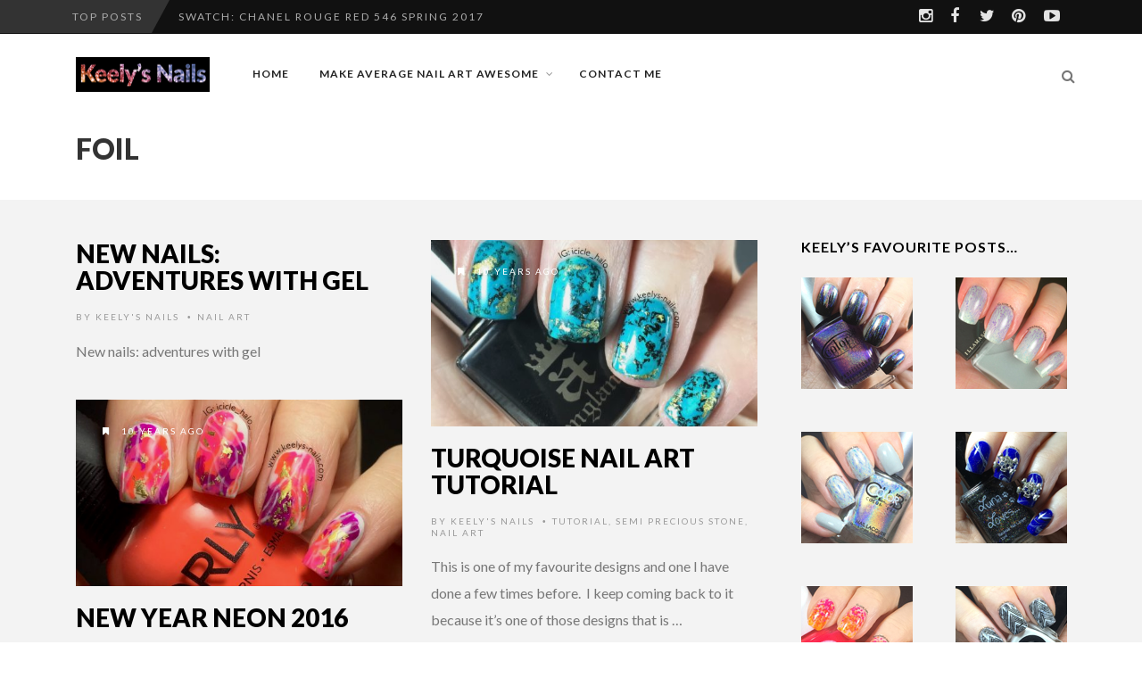

--- FILE ---
content_type: text/html; charset=UTF-8
request_url: https://www.keelys-nails.com/tag/foil
body_size: 23084
content:
<!DOCTYPE html>
<!--[if IE 7]><html
class="ie ie7" lang="en-GB">
<![endif]-->
<!--[if IE 8]><html
class="ie ie8" lang="en-GB">
<![endif]-->
<!--[if !(IE 7) | !(IE 8) ]><!--><html
lang="en-GB">
<!--<![endif]--><head><meta
charset="UTF-8"><meta
name="viewport" content="width=device-width, initial-scale=1" /><link
rel="pingback" href="https://www.keelys-nails.com/xmlrpc.php"><link
rel="dns-prefetch" href="//cdn.hu-manity.co" /><meta
name='author' content='Keely Gallagher' /><meta
name='designer' content='Keely Gallagher' /><meta
name='contact' content='keelygallagher1@gmail.com ' /><meta
name='copyright' content='Copyright (c) 2012-2016 Keely Gallagher. All rights reserved.' /><meta
name='keywords' content='nail art, nail polish, nail designs, natural nails, Keely&#039;s Nails, manicure, ' /> <script type="text/javascript">var huOptions={"appID":"wwwkeelys-nailscom-1eaf07e","currentLanguage":"en","blocking":false,"globalCookie":false,"isAdmin":false,"privacyConsent":true,"forms":[]};</script> <script type="text/javascript" src="https://cdn.hu-manity.co/hu-banner.min.js"></script><style type="text/css">@font-face{font-family:'socialfans';src:url('https://www.keelys-nails.com/wp-content/plugins/socialfans-counter/assets/font/socialfans.eot?v=5.0.2');src:url('https://www.keelys-nails.com/wp-content/plugins/socialfans-counter/assets/font/socialfans.eot?v=5.0.2#iefix') format('embedded-opentype'),
url('https://www.keelys-nails.com/wp-content/plugins/socialfans-counter/assets/font/socialfans.woff?v=5.0.2') format('woff'),
url('https://www.keelys-nails.com/wp-content/plugins/socialfans-counter/assets/font/socialfans.ttf?v=5.0.2') format('truetype'),
url('https://www.keelys-nails.com/wp-content/plugins/socialfans-counter/assets/font/socialfans.svg?v=5.0.2') format('svg');font-weight:normal;font-style:normal}</style><style type="text/css">@font-face{font-family:'fontawesome';src:url('https://www.keelys-nails.com/wp-content/plugins/socialfans-counter/assets/font/fontawesome.eot?v=5.0.2');src:url('https://www.keelys-nails.com/wp-content/plugins/socialfans-counter/assets/font/fontawesome.eot?v=5.0.2#iefix') format('embedded-opentype'),
url('https://www.keelys-nails.com/wp-content/plugins/socialfans-counter/assets/font/fontawesome.woff?v=5.0.2') format('woff'),
url('https://www.keelys-nails.com/wp-content/plugins/socialfans-counter/assets/font/fontawesome.woff2?v=5.0.2') format('woff2'),
url('https://www.keelys-nails.com/wp-content/plugins/socialfans-counter/assets/font/fontawesome.ttf?v=5.0.2') format('truetype'),
url('https://www.keelys-nails.com/wp-content/plugins/socialfans-counter/assets/font/fontawesome.svg?v=5.0.2') format('svg');font-weight:normal;font-style:normal}</style><meta
name='robots' content='index, follow, max-image-preview:large, max-snippet:-1, max-video-preview:-1' /><style>img:is([sizes="auto" i], [sizes^="auto," i]){contain-intrinsic-size:3000px 1500px}</style><meta
name="p:domain_verify" content="4a7437ac77f4a0f90bad6c348636adc0" /><title>foil Archives - Keely&#039;s Nails</title><link
rel="canonical" href="https://www.keelys-nails.com/tag/foil" /><meta
property="og:locale" content="en_GB" /><meta
property="og:type" content="article" /><meta
property="og:title" content="foil Archives - Keely&#039;s Nails" /><meta
property="og:url" content="https://www.keelys-nails.com/tag/foil" /><meta
property="og:site_name" content="Keely&#039;s Nails" /><meta
name="twitter:card" content="summary_large_image" /><meta
name="twitter:site" content="@icicle_halo_" /> <script type="application/ld+json" class="yoast-schema-graph">{"@context":"https://schema.org","@graph":[{"@type":"CollectionPage","@id":"https://www.keelys-nails.com/tag/foil","url":"https://www.keelys-nails.com/tag/foil","name":"foil Archives - Keely&#039;s Nails","isPartOf":{"@id":"https://www.keelys-nails.com/#website"},"breadcrumb":{"@id":"https://www.keelys-nails.com/tag/foil#breadcrumb"},"inLanguage":"en-GB"},{"@type":"BreadcrumbList","@id":"https://www.keelys-nails.com/tag/foil#breadcrumb","itemListElement":[{"@type":"ListItem","position":1,"name":"Home","item":"https://www.keelys-nails.com/"},{"@type":"ListItem","position":2,"name":"foil"}]},{"@type":"WebSite","@id":"https://www.keelys-nails.com/#website","url":"https://www.keelys-nails.com/","name":"Keely&#039;s Nails","description":"A never ending nail art adventure","publisher":{"@id":"https://www.keelys-nails.com/#/schema/person/3b8440eaea08c72cd1a8cdd35fb7c66b"},"potentialAction":[{"@type":"SearchAction","target":{"@type":"EntryPoint","urlTemplate":"https://www.keelys-nails.com/?s={search_term_string}"},"query-input":{"@type":"PropertyValueSpecification","valueRequired":true,"valueName":"search_term_string"}}],"inLanguage":"en-GB"},{"@type":["Person","Organization"],"@id":"https://www.keelys-nails.com/#/schema/person/3b8440eaea08c72cd1a8cdd35fb7c66b","name":"Keely's Nails","image":{"@type":"ImageObject","inLanguage":"en-GB","@id":"https://www.keelys-nails.com/#/schema/person/image/","url":"https://www.keelys-nails.com/wp-content/uploads/2018/02/img_4307.jpg","contentUrl":"https://www.keelys-nails.com/wp-content/uploads/2018/02/img_4307.jpg","width":2688,"height":2688,"caption":"Keely's Nails"},"logo":{"@id":"https://www.keelys-nails.com/#/schema/person/image/"},"description":"I don’t leave the house without a manicure! I do it all myself because I enjoy it, and I've been learning how to create my own nail art and designs.","sameAs":["https://www.keelys-nails.com","www.facebook.com/the.keely","https://x.com/icicle_halo_"]}]}</script> <link
rel='dns-prefetch' href='//secure.gravatar.com' /><link
rel='dns-prefetch' href='//www.googletagmanager.com' /><link
rel='dns-prefetch' href='//stats.wp.com' /><link
rel='dns-prefetch' href='//fonts.googleapis.com' /><link
rel='dns-prefetch' href='//v0.wordpress.com' /><link
rel='dns-prefetch' href='//widgets.wp.com' /><link
rel='dns-prefetch' href='//s0.wp.com' /><link
rel='dns-prefetch' href='//0.gravatar.com' /><link
rel='dns-prefetch' href='//1.gravatar.com' /><link
rel='dns-prefetch' href='//2.gravatar.com' /><link
rel='preconnect' href='//c0.wp.com' /><link
rel='preconnect' href='https://fonts.gstatic.com' crossorigin /><link
rel="alternate" type="application/rss+xml" title="Keely&#039;s Nails &raquo; Feed" href="https://www.keelys-nails.com/feed" /><link
rel="alternate" type="application/rss+xml" title="Keely&#039;s Nails &raquo; Comments Feed" href="https://www.keelys-nails.com/comments/feed" /><link
rel="alternate" type="application/rss+xml" title="Keely&#039;s Nails &raquo; foil Tag Feed" href="https://www.keelys-nails.com/tag/foil/feed" /> <script type="text/javascript">window._wpemojiSettings={"baseUrl":"https:\/\/s.w.org\/images\/core\/emoji\/16.0.1\/72x72\/","ext":".png","svgUrl":"https:\/\/s.w.org\/images\/core\/emoji\/16.0.1\/svg\/","svgExt":".svg","source":{"concatemoji":"https:\/\/www.keelys-nails.com\/wp-includes\/js\/wp-emoji-release.min.js"}};
/*! This file is auto-generated */
!function(s,n){var o,i,e;function c(e){try{var t={supportTests:e,timestamp:(new Date).valueOf()};sessionStorage.setItem(o,JSON.stringify(t))}catch(e){}}function p(e,t,n){e.clearRect(0,0,e.canvas.width,e.canvas.height),e.fillText(t,0,0);var t=new Uint32Array(e.getImageData(0,0,e.canvas.width,e.canvas.height).data),a=(e.clearRect(0,0,e.canvas.width,e.canvas.height),e.fillText(n,0,0),new Uint32Array(e.getImageData(0,0,e.canvas.width,e.canvas.height).data));return t.every(function(e,t){return e===a[t]})}function u(e,t){e.clearRect(0,0,e.canvas.width,e.canvas.height),e.fillText(t,0,0);for(var n=e.getImageData(16,16,1,1),a=0;a<n.data.length;a++)if(0!==n.data[a])return!1;return!0}function f(e,t,n,a){switch(t){case"flag":return n(e,"\ud83c\udff3\ufe0f\u200d\u26a7\ufe0f","\ud83c\udff3\ufe0f\u200b\u26a7\ufe0f")?!1:!n(e,"\ud83c\udde8\ud83c\uddf6","\ud83c\udde8\u200b\ud83c\uddf6")&&!n(e,"\ud83c\udff4\udb40\udc67\udb40\udc62\udb40\udc65\udb40\udc6e\udb40\udc67\udb40\udc7f","\ud83c\udff4\u200b\udb40\udc67\u200b\udb40\udc62\u200b\udb40\udc65\u200b\udb40\udc6e\u200b\udb40\udc67\u200b\udb40\udc7f");case"emoji":return!a(e,"\ud83e\udedf")}return!1}function g(e,t,n,a){var r="undefined"!=typeof WorkerGlobalScope&&self instanceof WorkerGlobalScope?new OffscreenCanvas(300,150):s.createElement("canvas"),o=r.getContext("2d",{willReadFrequently:!0}),i=(o.textBaseline="top",o.font="600 32px Arial",{});return e.forEach(function(e){i[e]=t(o,e,n,a)}),i}function t(e){var t=s.createElement("script");t.src=e,t.defer=!0,s.head.appendChild(t)}"undefined"!=typeof Promise&&(o="wpEmojiSettingsSupports",i=["flag","emoji"],n.supports={everything:!0,everythingExceptFlag:!0},e=new Promise(function(e){s.addEventListener("DOMContentLoaded",e,{once:!0})}),new Promise(function(t){var n=function(){try{var e=JSON.parse(sessionStorage.getItem(o));if("object"==typeof e&&"number"==typeof e.timestamp&&(new Date).valueOf()<e.timestamp+604800&&"object"==typeof e.supportTests)return e.supportTests}catch(e){}return null}();if(!n){if("undefined"!=typeof Worker&&"undefined"!=typeof OffscreenCanvas&&"undefined"!=typeof URL&&URL.createObjectURL&&"undefined"!=typeof Blob)try{var e="postMessage("+g.toString()+"("+[JSON.stringify(i),f.toString(),p.toString(),u.toString()].join(",")+"));",a=new Blob([e],{type:"text/javascript"}),r=new Worker(URL.createObjectURL(a),{name:"wpTestEmojiSupports"});return void(r.onmessage=function(e){c(n=e.data),r.terminate(),t(n)})}catch(e){}c(n=g(i,f,p,u))}t(n)}).then(function(e){for(var t in e)n.supports[t]=e[t],n.supports.everything=n.supports.everything&&n.supports[t],"flag"!==t&&(n.supports.everythingExceptFlag=n.supports.everythingExceptFlag&&n.supports[t]);n.supports.everythingExceptFlag=n.supports.everythingExceptFlag&&!n.supports.flag,n.DOMReady=!1,n.readyCallback=function(){n.DOMReady=!0}}).then(function(){return e}).then(function(){var e;n.supports.everything||(n.readyCallback(),(e=n.source||{}).concatemoji?t(e.concatemoji):e.wpemoji&&e.twemoji&&(t(e.twemoji),t(e.wpemoji)))}))}((window,document),window._wpemojiSettings);</script> <style id='wp-emoji-styles-inline-css' type='text/css'>img.wp-smiley,img.emoji{display:inline !important;border:none !important;box-shadow:none !important;height:1em !important;width:1em !important;margin:0
0.07em !important;vertical-align:-0.1em !important;background:none !important;padding:0
!important}</style><link
rel='stylesheet' id='wp-block-library-css' href='https://c0.wp.com/c/6.8.3/wp-includes/css/dist/block-library/style.min.css' type='text/css' media='all' /><style id='classic-theme-styles-inline-css' type='text/css'>
/*! This file is auto-generated */
.wp-block-button__link{color:#fff;background-color:#32373c;border-radius:9999px;box-shadow:none;text-decoration:none;padding:calc(.667em + 2px) calc(1.333em+2px);font-size:1.125em}.wp-block-file__button{background:#32373c;color:#fff;text-decoration:none}</style><link
rel='stylesheet' id='mediaelement-css' href='https://c0.wp.com/c/6.8.3/wp-includes/js/mediaelement/mediaelementplayer-legacy.min.css' type='text/css' media='all' /><link
rel='stylesheet' id='wp-mediaelement-css' href='https://c0.wp.com/c/6.8.3/wp-includes/js/mediaelement/wp-mediaelement.min.css' type='text/css' media='all' /><style id='jetpack-sharing-buttons-style-inline-css' type='text/css'>.jetpack-sharing-buttons__services-list{display:flex;flex-direction:row;flex-wrap:wrap;gap:0;list-style-type:none;margin:5px;padding:0}.jetpack-sharing-buttons__services-list.has-small-icon-size{font-size:12px}.jetpack-sharing-buttons__services-list.has-normal-icon-size{font-size:16px}.jetpack-sharing-buttons__services-list.has-large-icon-size{font-size:24px}.jetpack-sharing-buttons__services-list.has-huge-icon-size{font-size:36px}@media
print{.jetpack-sharing-buttons__services-list{display:none!important}}.editor-styles-wrapper .wp-block-jetpack-sharing-buttons{gap:0;padding-inline-start:0}ul.jetpack-sharing-buttons__services-list.has-background{padding:1.25em 2.375em}</style><style id='global-styles-inline-css' type='text/css'>:root{--wp--preset--aspect-ratio--square:1;--wp--preset--aspect-ratio--4-3:4/3;--wp--preset--aspect-ratio--3-4:3/4;--wp--preset--aspect-ratio--3-2:3/2;--wp--preset--aspect-ratio--2-3:2/3;--wp--preset--aspect-ratio--16-9:16/9;--wp--preset--aspect-ratio--9-16:9/16;--wp--preset--color--black:#000;--wp--preset--color--cyan-bluish-gray:#abb8c3;--wp--preset--color--white:#fff;--wp--preset--color--pale-pink:#f78da7;--wp--preset--color--vivid-red:#cf2e2e;--wp--preset--color--luminous-vivid-orange:#ff6900;--wp--preset--color--luminous-vivid-amber:#fcb900;--wp--preset--color--light-green-cyan:#7bdcb5;--wp--preset--color--vivid-green-cyan:#00d084;--wp--preset--color--pale-cyan-blue:#8ed1fc;--wp--preset--color--vivid-cyan-blue:#0693e3;--wp--preset--color--vivid-purple:#9b51e0;--wp--preset--gradient--vivid-cyan-blue-to-vivid-purple:linear-gradient(135deg,rgba(6,147,227,1) 0%,rgb(155,81,224) 100%);--wp--preset--gradient--light-green-cyan-to-vivid-green-cyan:linear-gradient(135deg,rgb(122,220,180) 0%,rgb(0,208,130) 100%);--wp--preset--gradient--luminous-vivid-amber-to-luminous-vivid-orange:linear-gradient(135deg,rgba(252,185,0,1) 0%,rgba(255,105,0,1) 100%);--wp--preset--gradient--luminous-vivid-orange-to-vivid-red:linear-gradient(135deg,rgba(255,105,0,1) 0%,rgb(207,46,46) 100%);--wp--preset--gradient--very-light-gray-to-cyan-bluish-gray:linear-gradient(135deg,rgb(238,238,238) 0%,rgb(169,184,195) 100%);--wp--preset--gradient--cool-to-warm-spectrum:linear-gradient(135deg,rgb(74,234,220) 0%,rgb(151,120,209) 20%,rgb(207,42,186) 40%,rgb(238,44,130) 60%,rgb(251,105,98) 80%,rgb(254,248,76) 100%);--wp--preset--gradient--blush-light-purple:linear-gradient(135deg,rgb(255,206,236) 0%,rgb(152,150,240) 100%);--wp--preset--gradient--blush-bordeaux:linear-gradient(135deg,rgb(254,205,165) 0%,rgb(254,45,45) 50%,rgb(107,0,62) 100%);--wp--preset--gradient--luminous-dusk:linear-gradient(135deg,rgb(255,203,112) 0%,rgb(199,81,192) 50%,rgb(65,88,208) 100%);--wp--preset--gradient--pale-ocean:linear-gradient(135deg,rgb(255,245,203) 0%,rgb(182,227,212) 50%,rgb(51,167,181) 100%);--wp--preset--gradient--electric-grass:linear-gradient(135deg,rgb(202,248,128) 0%,rgb(113,206,126) 100%);--wp--preset--gradient--midnight:linear-gradient(135deg,rgb(2,3,129) 0%,rgb(40,116,252) 100%);--wp--preset--font-size--small:13px;--wp--preset--font-size--medium:20px;--wp--preset--font-size--large:36px;--wp--preset--font-size--x-large:42px;--wp--preset--spacing--20:0.44rem;--wp--preset--spacing--30:0.67rem;--wp--preset--spacing--40:1rem;--wp--preset--spacing--50:1.5rem;--wp--preset--spacing--60:2.25rem;--wp--preset--spacing--70:3.38rem;--wp--preset--spacing--80:5.06rem;--wp--preset--shadow--natural:6px 6px 9px rgba(0, 0, 0, 0.2);--wp--preset--shadow--deep:12px 12px 50px rgba(0, 0, 0, 0.4);--wp--preset--shadow--sharp:6px 6px 0px rgba(0, 0, 0, 0.2);--wp--preset--shadow--outlined:6px 6px 0px -3px rgba(255, 255, 255, 1), 6px 6px rgba(0, 0, 0, 1);--wp--preset--shadow--crisp:6px 6px 0px rgba(0,0,0,1)}:where(.is-layout-flex){gap:0.5em}:where(.is-layout-grid){gap:0.5em}body .is-layout-flex{display:flex}.is-layout-flex{flex-wrap:wrap;align-items:center}.is-layout-flex>:is(*,div){margin:0}body .is-layout-grid{display:grid}.is-layout-grid>:is(*,div){margin:0}:where(.wp-block-columns.is-layout-flex){gap:2em}:where(.wp-block-columns.is-layout-grid){gap:2em}:where(.wp-block-post-template.is-layout-flex){gap:1.25em}:where(.wp-block-post-template.is-layout-grid){gap:1.25em}.has-black-color{color:var(--wp--preset--color--black) !important}.has-cyan-bluish-gray-color{color:var(--wp--preset--color--cyan-bluish-gray) !important}.has-white-color{color:var(--wp--preset--color--white) !important}.has-pale-pink-color{color:var(--wp--preset--color--pale-pink) !important}.has-vivid-red-color{color:var(--wp--preset--color--vivid-red) !important}.has-luminous-vivid-orange-color{color:var(--wp--preset--color--luminous-vivid-orange) !important}.has-luminous-vivid-amber-color{color:var(--wp--preset--color--luminous-vivid-amber) !important}.has-light-green-cyan-color{color:var(--wp--preset--color--light-green-cyan) !important}.has-vivid-green-cyan-color{color:var(--wp--preset--color--vivid-green-cyan) !important}.has-pale-cyan-blue-color{color:var(--wp--preset--color--pale-cyan-blue) !important}.has-vivid-cyan-blue-color{color:var(--wp--preset--color--vivid-cyan-blue) !important}.has-vivid-purple-color{color:var(--wp--preset--color--vivid-purple) !important}.has-black-background-color{background-color:var(--wp--preset--color--black) !important}.has-cyan-bluish-gray-background-color{background-color:var(--wp--preset--color--cyan-bluish-gray) !important}.has-white-background-color{background-color:var(--wp--preset--color--white) !important}.has-pale-pink-background-color{background-color:var(--wp--preset--color--pale-pink) !important}.has-vivid-red-background-color{background-color:var(--wp--preset--color--vivid-red) !important}.has-luminous-vivid-orange-background-color{background-color:var(--wp--preset--color--luminous-vivid-orange) !important}.has-luminous-vivid-amber-background-color{background-color:var(--wp--preset--color--luminous-vivid-amber) !important}.has-light-green-cyan-background-color{background-color:var(--wp--preset--color--light-green-cyan) !important}.has-vivid-green-cyan-background-color{background-color:var(--wp--preset--color--vivid-green-cyan) !important}.has-pale-cyan-blue-background-color{background-color:var(--wp--preset--color--pale-cyan-blue) !important}.has-vivid-cyan-blue-background-color{background-color:var(--wp--preset--color--vivid-cyan-blue) !important}.has-vivid-purple-background-color{background-color:var(--wp--preset--color--vivid-purple) !important}.has-black-border-color{border-color:var(--wp--preset--color--black) !important}.has-cyan-bluish-gray-border-color{border-color:var(--wp--preset--color--cyan-bluish-gray) !important}.has-white-border-color{border-color:var(--wp--preset--color--white) !important}.has-pale-pink-border-color{border-color:var(--wp--preset--color--pale-pink) !important}.has-vivid-red-border-color{border-color:var(--wp--preset--color--vivid-red) !important}.has-luminous-vivid-orange-border-color{border-color:var(--wp--preset--color--luminous-vivid-orange) !important}.has-luminous-vivid-amber-border-color{border-color:var(--wp--preset--color--luminous-vivid-amber) !important}.has-light-green-cyan-border-color{border-color:var(--wp--preset--color--light-green-cyan) !important}.has-vivid-green-cyan-border-color{border-color:var(--wp--preset--color--vivid-green-cyan) !important}.has-pale-cyan-blue-border-color{border-color:var(--wp--preset--color--pale-cyan-blue) !important}.has-vivid-cyan-blue-border-color{border-color:var(--wp--preset--color--vivid-cyan-blue) !important}.has-vivid-purple-border-color{border-color:var(--wp--preset--color--vivid-purple) !important}.has-vivid-cyan-blue-to-vivid-purple-gradient-background{background:var(--wp--preset--gradient--vivid-cyan-blue-to-vivid-purple) !important}.has-light-green-cyan-to-vivid-green-cyan-gradient-background{background:var(--wp--preset--gradient--light-green-cyan-to-vivid-green-cyan) !important}.has-luminous-vivid-amber-to-luminous-vivid-orange-gradient-background{background:var(--wp--preset--gradient--luminous-vivid-amber-to-luminous-vivid-orange) !important}.has-luminous-vivid-orange-to-vivid-red-gradient-background{background:var(--wp--preset--gradient--luminous-vivid-orange-to-vivid-red) !important}.has-very-light-gray-to-cyan-bluish-gray-gradient-background{background:var(--wp--preset--gradient--very-light-gray-to-cyan-bluish-gray) !important}.has-cool-to-warm-spectrum-gradient-background{background:var(--wp--preset--gradient--cool-to-warm-spectrum) !important}.has-blush-light-purple-gradient-background{background:var(--wp--preset--gradient--blush-light-purple) !important}.has-blush-bordeaux-gradient-background{background:var(--wp--preset--gradient--blush-bordeaux) !important}.has-luminous-dusk-gradient-background{background:var(--wp--preset--gradient--luminous-dusk) !important}.has-pale-ocean-gradient-background{background:var(--wp--preset--gradient--pale-ocean) !important}.has-electric-grass-gradient-background{background:var(--wp--preset--gradient--electric-grass) !important}.has-midnight-gradient-background{background:var(--wp--preset--gradient--midnight) !important}.has-small-font-size{font-size:var(--wp--preset--font-size--small) !important}.has-medium-font-size{font-size:var(--wp--preset--font-size--medium) !important}.has-large-font-size{font-size:var(--wp--preset--font-size--large) !important}.has-x-large-font-size{font-size:var(--wp--preset--font-size--x-large) !important}:where(.wp-block-post-template.is-layout-flex){gap:1.25em}:where(.wp-block-post-template.is-layout-grid){gap:1.25em}:where(.wp-block-columns.is-layout-flex){gap:2em}:where(.wp-block-columns.is-layout-grid){gap:2em}:root :where(.wp-block-pullquote){font-size:1.5em;line-height:1.6}</style><link
rel='stylesheet' id='socialfans-widget-style-css' href='https://www.keelys-nails.com/wp-content/cache/wp-super-minify/css/16e24734245b14e78e46e701e9b3537b.css' type='text/css' media='all' /><link
rel='stylesheet' id='fontawesome-widget-style-css' href='https://www.keelys-nails.com/wp-content/plugins/socialfans-counter/assets/css/font-awesome.min.css' type='text/css' media='all' /><link
rel='stylesheet' id='rt-fontawsome-css' href='https://www.keelys-nails.com/wp-content/plugins/the-post-grid/assets/vendor/font-awesome/css/font-awesome.min.css' type='text/css' media='all' /><link
rel='stylesheet' id='rt-tpg-css' href='https://www.keelys-nails.com/wp-content/plugins/the-post-grid/assets/css/thepostgrid.min.css' type='text/css' media='all' /><link
rel='stylesheet' id='font-awesome-css' href='https://www.keelys-nails.com/wp-content/themes/edition/css/font-awesome/css/font-awesome.min.css' type='text/css' media='all' /><link
rel='stylesheet' id='bootstrap-css' href='https://www.keelys-nails.com/wp-content/themes/edition/css/bootstrap.min.css' type='text/css' media='all' /><link
rel='stylesheet' id='theme-styles-css' href='https://www.keelys-nails.com/wp-content/cache/wp-super-minify/css/eacf7c1e163168f1d2696476b5039ba7.css' type='text/css' media='all' />
<!--[if IE 8]><link
rel='stylesheet' id='ie8-css' href='https://www.keelys-nails.com/wp-content/cache/wp-super-minify/css/2ef214450547ceb4ad95b67aa9b82e61.css' type='text/css' media='all' />
<![endif]--><link
rel='stylesheet' id='jetpack_likes-css' href='https://www.keelys-nails.com/wp-content/cache/wp-super-minify/css/bfc595ddcb3ad0b1875fa8939f3ac4eb.css' type='text/css' media='all' /><style id='akismet-widget-style-inline-css' type='text/css'>.a-stats{--akismet-color-mid-green:#357b49;--akismet-color-white:#fff;--akismet-color-light-grey:#f6f7f7;max-width:350px;width:auto}.a-stats
*{all:unset;box-sizing:border-box}.a-stats
strong{font-weight:600}.a-stats a.a-stats__link,
.a-stats a.a-stats__link:visited,
.a-stats a.a-stats__link:active{background:var(--akismet-color-mid-green);border:none;box-shadow:none;border-radius:8px;color:var(--akismet-color-white);cursor:pointer;display:block;font-family:-apple-system,BlinkMacSystemFont,'Segoe UI','Roboto','Oxygen-Sans','Ubuntu','Cantarell','Helvetica Neue',sans-serif;font-weight:500;padding:12px;text-align:center;text-decoration:none;transition:all 0.2s ease}.widget .a-stats a.a-stats__link:focus{background:var(--akismet-color-mid-green);color:var(--akismet-color-white);text-decoration:none}.a-stats a.a-stats__link:hover{filter:brightness(110%);box-shadow:0 4px 12px rgba(0, 0, 0, 0.06), 0 0 2px rgba(0, 0, 0, 0.16)}.a-stats
.count{color:var(--akismet-color-white);display:block;font-size:1.5em;line-height:1.4;padding:0
13px;white-space:nowrap}</style><link
rel="preload" as="style" href="https://fonts.googleapis.com/css?family=Lato:900,300,700,600,400&#038;display=swap&#038;ver=1550244822" /><link
rel="stylesheet" href="https://fonts.googleapis.com/css?family=Lato:900,300,700,600,400&#038;display=swap&#038;ver=1550244822" media="print" onload="this.media='all'"><noscript><link
rel="stylesheet" href="https://fonts.googleapis.com/css?family=Lato:900,300,700,600,400&#038;display=swap&#038;ver=1550244822" /></noscript><link
rel='stylesheet' id='themewich-shortcodes-css' href='https://www.keelys-nails.com/wp-content/plugins/themewich-shortcodes/css/themewich-shortcodes.css' type='text/css' media='all' /> <script type="text/javascript" src="https://c0.wp.com/c/6.8.3/wp-includes/js/jquery/jquery.min.js" id="jquery-core-js"></script> <script type="text/javascript" src="https://c0.wp.com/c/6.8.3/wp-includes/js/jquery/jquery-migrate.min.js" id="jquery-migrate-js"></script> <script type="text/javascript" src="https://www.keelys-nails.com/wp-content/plugins/themewich-shortcodes/js/modernizr.min.js" id="modernizr-js"></script> <script type="text/javascript" src="https://www.keelys-nails.com/wp-content/themes/edition/js/fixto.min.js" id="fixto-js"></script> <script type="text/javascript" src="https://www.keelys-nails.com/wp-content/themes/edition/js/respond.min.js" id="respond-js"></script> <script type="text/javascript" src="https://www.googletagmanager.com/gtag/js?id=G-N7HELY9MT0" id="google_gtagjs-js" async></script> <script type="text/javascript" id="google_gtagjs-js-after">window.dataLayer=window.dataLayer||[];function gtag(){dataLayer.push(arguments);}
gtag("set","linker",{"domains":["www.keelys-nails.com"]});gtag("js",new Date());gtag("set","developer_id.dZTNiMT",true);gtag("config","G-N7HELY9MT0");</script> <link
rel="https://api.w.org/" href="https://www.keelys-nails.com/wp-json/" /><link
rel="alternate" title="JSON" type="application/json" href="https://www.keelys-nails.com/wp-json/wp/v2/tags/376" /><link
rel="EditURI" type="application/rsd+xml" title="RSD" href="https://www.keelys-nails.com/xmlrpc.php?rsd" /><meta
name="generator" content="Redux 4.5.7" /><meta
name="generator" content="Site Kit by Google 1.154.0" /><style>:root{--tpg-primary-color:#0d6efd;--tpg-secondary-color:#0654c4;--tpg-primary-light:#c4d0ff}</style><style>img#wpstats{display:none}</style><style type="text/css">.badge a.category-242,
.highlight_category_242 a.more-link:hover,
.highlight_category_242 .tagcloud.badge a,
.highlight_category_242 .widget .tagcloud a,
.highlight_category_242 .sharing a.post-share .sharecircle,
.highlight_category_242 input[type=submit]:hover,
.highlight_category_242 #submit:hover,
.highlight_category_242 .breakdown .line,
.highlight_category_242 .ie8 .c100,
.highlight_category_242 .ie8 .section .c100,
.highlight_category_242 .ie8 .section .inner-content
.c100{background:#1300a8}.highlight_category_242 .postcontent p a,
.tiny-details a.category-242:hover,
.highlight_category_242 .commentwrapper p a,
.highlight_category_242 .singlecomment a:hover,
.highlight_category_242 #respond a:hover,
.highlight_category_242 .postcontent p a:hover,
.highlight_category_242 #share-box span,
.highlight_category_242 .breakdown .c100:hover > span,
.highlight_category_242 .reviewtop .c100:hover > span,
.highlight_category_242 .score,
.highlight_category_242 .tw-button,
.highlight_category_242 a.tw-button,
.highlight_category_242 a.button,
.highlight_category_242 a:hover,
.highlight_category_242 a.more-link,
.highlight_category_242 #submit,
.highlight_category_242 .tw-postshortcode a.more-link,
.highlight_category_242 input[type=submit],
.highlight_category_242 .authorinfo.not-full a:hover{color:#1300a8}.highlight_category_242 .pie,
.highlight_category_242 .c100 .bar,
.highlight_category_242 .c100 .fill,
.highlight_category_242 a.more-link,
.highlight_category_242 #submit,
.highlight_category_242 input[type=submit],
.pagetitleloading .pagercontainer .bx-slider-pager .highlight_category_242 a.active,
.pagetitleloading .pagercontainer .bx-slider-pager .highlight_category_242 a:hover{border-color:#1300a8}.badge a.category-242:after,
.single .highlight_category_242 .tagcloud.badge a:after{border-left-color:#1300a8}.badge a.category-242:before,
.single .highlight_category_242 .tagcloud.badge a:before{border-right-color:#1300a8}.badge a.category-473,
.highlight_category_473 a.more-link:hover,
.highlight_category_473 .tagcloud.badge a,
.highlight_category_473 .widget .tagcloud a,
.highlight_category_473 .sharing a.post-share .sharecircle,
.highlight_category_473 input[type=submit]:hover,
.highlight_category_473 #submit:hover,
.highlight_category_473 .breakdown .line,
.highlight_category_473 .ie8 .c100,
.highlight_category_473 .ie8 .section .c100,
.highlight_category_473 .ie8 .section .inner-content
.c100{background:#00c11d}.highlight_category_473 .postcontent p a,
.tiny-details a.category-473:hover,
.highlight_category_473 .commentwrapper p a,
.highlight_category_473 .singlecomment a:hover,
.highlight_category_473 #respond a:hover,
.highlight_category_473 .postcontent p a:hover,
.highlight_category_473 #share-box span,
.highlight_category_473 .breakdown .c100:hover > span,
.highlight_category_473 .reviewtop .c100:hover > span,
.highlight_category_473 .score,
.highlight_category_473 .tw-button,
.highlight_category_473 a.tw-button,
.highlight_category_473 a.button,
.highlight_category_473 a:hover,
.highlight_category_473 a.more-link,
.highlight_category_473 #submit,
.highlight_category_473 .tw-postshortcode a.more-link,
.highlight_category_473 input[type=submit],
.highlight_category_473 .authorinfo.not-full a:hover{color:#00c11d}.highlight_category_473 .pie,
.highlight_category_473 .c100 .bar,
.highlight_category_473 .c100 .fill,
.highlight_category_473 a.more-link,
.highlight_category_473 #submit,
.highlight_category_473 input[type=submit],
.pagetitleloading .pagercontainer .bx-slider-pager .highlight_category_473 a.active,
.pagetitleloading .pagercontainer .bx-slider-pager .highlight_category_473 a:hover{border-color:#00c11d}.badge a.category-473:after,
.single .highlight_category_473 .tagcloud.badge a:after{border-left-color:#00c11d}.badge a.category-473:before,
.single .highlight_category_473 .tagcloud.badge a:before{border-right-color:#00c11d}.badge a.category-312,
.highlight_category_312 a.more-link:hover,
.highlight_category_312 .tagcloud.badge a,
.highlight_category_312 .widget .tagcloud a,
.highlight_category_312 .sharing a.post-share .sharecircle,
.highlight_category_312 input[type=submit]:hover,
.highlight_category_312 #submit:hover,
.highlight_category_312 .breakdown .line,
.highlight_category_312 .ie8 .c100,
.highlight_category_312 .ie8 .section .c100,
.highlight_category_312 .ie8 .section .inner-content
.c100{background:#004e82}.highlight_category_312 .postcontent p a,
.tiny-details a.category-312:hover,
.highlight_category_312 .commentwrapper p a,
.highlight_category_312 .singlecomment a:hover,
.highlight_category_312 #respond a:hover,
.highlight_category_312 .postcontent p a:hover,
.highlight_category_312 #share-box span,
.highlight_category_312 .breakdown .c100:hover > span,
.highlight_category_312 .reviewtop .c100:hover > span,
.highlight_category_312 .score,
.highlight_category_312 .tw-button,
.highlight_category_312 a.tw-button,
.highlight_category_312 a.button,
.highlight_category_312 a:hover,
.highlight_category_312 a.more-link,
.highlight_category_312 #submit,
.highlight_category_312 .tw-postshortcode a.more-link,
.highlight_category_312 input[type=submit],
.highlight_category_312 .authorinfo.not-full a:hover{color:#004e82}.highlight_category_312 .pie,
.highlight_category_312 .c100 .bar,
.highlight_category_312 .c100 .fill,
.highlight_category_312 a.more-link,
.highlight_category_312 #submit,
.highlight_category_312 input[type=submit],
.pagetitleloading .pagercontainer .bx-slider-pager .highlight_category_312 a.active,
.pagetitleloading .pagercontainer .bx-slider-pager .highlight_category_312 a:hover{border-color:#004e82}.badge a.category-312:after,
.single .highlight_category_312 .tagcloud.badge a:after{border-left-color:#004e82}.badge a.category-312:before,
.single .highlight_category_312 .tagcloud.badge a:before{border-right-color:#004e82}.badge a.category-291,
.highlight_category_291 a.more-link:hover,
.highlight_category_291 .tagcloud.badge a,
.highlight_category_291 .widget .tagcloud a,
.highlight_category_291 .sharing a.post-share .sharecircle,
.highlight_category_291 input[type=submit]:hover,
.highlight_category_291 #submit:hover,
.highlight_category_291 .breakdown .line,
.highlight_category_291 .ie8 .c100,
.highlight_category_291 .ie8 .section .c100,
.highlight_category_291 .ie8 .section .inner-content
.c100{background:#297700}.highlight_category_291 .postcontent p a,
.tiny-details a.category-291:hover,
.highlight_category_291 .commentwrapper p a,
.highlight_category_291 .singlecomment a:hover,
.highlight_category_291 #respond a:hover,
.highlight_category_291 .postcontent p a:hover,
.highlight_category_291 #share-box span,
.highlight_category_291 .breakdown .c100:hover > span,
.highlight_category_291 .reviewtop .c100:hover > span,
.highlight_category_291 .score,
.highlight_category_291 .tw-button,
.highlight_category_291 a.tw-button,
.highlight_category_291 a.button,
.highlight_category_291 a:hover,
.highlight_category_291 a.more-link,
.highlight_category_291 #submit,
.highlight_category_291 .tw-postshortcode a.more-link,
.highlight_category_291 input[type=submit],
.highlight_category_291 .authorinfo.not-full a:hover{color:#297700}.highlight_category_291 .pie,
.highlight_category_291 .c100 .bar,
.highlight_category_291 .c100 .fill,
.highlight_category_291 a.more-link,
.highlight_category_291 #submit,
.highlight_category_291 input[type=submit],
.pagetitleloading .pagercontainer .bx-slider-pager .highlight_category_291 a.active,
.pagetitleloading .pagercontainer .bx-slider-pager .highlight_category_291 a:hover{border-color:#297700}.badge a.category-291:after,
.single .highlight_category_291 .tagcloud.badge a:after{border-left-color:#297700}.badge a.category-291:before,
.single .highlight_category_291 .tagcloud.badge a:before{border-right-color:#297700}.badge a.category-216,
.highlight_category_216 a.more-link:hover,
.highlight_category_216 .tagcloud.badge a,
.highlight_category_216 .widget .tagcloud a,
.highlight_category_216 .sharing a.post-share .sharecircle,
.highlight_category_216 input[type=submit]:hover,
.highlight_category_216 #submit:hover,
.highlight_category_216 .breakdown .line,
.highlight_category_216 .ie8 .c100,
.highlight_category_216 .ie8 .section .c100,
.highlight_category_216 .ie8 .section .inner-content
.c100{background:#8224e3}.highlight_category_216 .postcontent p a,
.tiny-details a.category-216:hover,
.highlight_category_216 .commentwrapper p a,
.highlight_category_216 .singlecomment a:hover,
.highlight_category_216 #respond a:hover,
.highlight_category_216 .postcontent p a:hover,
.highlight_category_216 #share-box span,
.highlight_category_216 .breakdown .c100:hover > span,
.highlight_category_216 .reviewtop .c100:hover > span,
.highlight_category_216 .score,
.highlight_category_216 .tw-button,
.highlight_category_216 a.tw-button,
.highlight_category_216 a.button,
.highlight_category_216 a:hover,
.highlight_category_216 a.more-link,
.highlight_category_216 #submit,
.highlight_category_216 .tw-postshortcode a.more-link,
.highlight_category_216 input[type=submit],
.highlight_category_216 .authorinfo.not-full a:hover{color:#8224e3}.highlight_category_216 .pie,
.highlight_category_216 .c100 .bar,
.highlight_category_216 .c100 .fill,
.highlight_category_216 a.more-link,
.highlight_category_216 #submit,
.highlight_category_216 input[type=submit],
.pagetitleloading .pagercontainer .bx-slider-pager .highlight_category_216 a.active,
.pagetitleloading .pagercontainer .bx-slider-pager .highlight_category_216 a:hover{border-color:#8224e3}.badge a.category-216:after,
.single .highlight_category_216 .tagcloud.badge a:after{border-left-color:#8224e3}.badge a.category-216:before,
.single .highlight_category_216 .tagcloud.badge a:before{border-right-color:#8224e3}.badge a.category-317,
.highlight_category_317 a.more-link:hover,
.highlight_category_317 .tagcloud.badge a,
.highlight_category_317 .widget .tagcloud a,
.highlight_category_317 .sharing a.post-share .sharecircle,
.highlight_category_317 input[type=submit]:hover,
.highlight_category_317 #submit:hover,
.highlight_category_317 .breakdown .line,
.highlight_category_317 .ie8 .c100,
.highlight_category_317 .ie8 .section .c100,
.highlight_category_317 .ie8 .section .inner-content
.c100{background:#2b0059}.highlight_category_317 .postcontent p a,
.tiny-details a.category-317:hover,
.highlight_category_317 .commentwrapper p a,
.highlight_category_317 .singlecomment a:hover,
.highlight_category_317 #respond a:hover,
.highlight_category_317 .postcontent p a:hover,
.highlight_category_317 #share-box span,
.highlight_category_317 .breakdown .c100:hover > span,
.highlight_category_317 .reviewtop .c100:hover > span,
.highlight_category_317 .score,
.highlight_category_317 .tw-button,
.highlight_category_317 a.tw-button,
.highlight_category_317 a.button,
.highlight_category_317 a:hover,
.highlight_category_317 a.more-link,
.highlight_category_317 #submit,
.highlight_category_317 .tw-postshortcode a.more-link,
.highlight_category_317 input[type=submit],
.highlight_category_317 .authorinfo.not-full a:hover{color:#2b0059}.highlight_category_317 .pie,
.highlight_category_317 .c100 .bar,
.highlight_category_317 .c100 .fill,
.highlight_category_317 a.more-link,
.highlight_category_317 #submit,
.highlight_category_317 input[type=submit],
.pagetitleloading .pagercontainer .bx-slider-pager .highlight_category_317 a.active,
.pagetitleloading .pagercontainer .bx-slider-pager .highlight_category_317 a:hover{border-color:#2b0059}.badge a.category-317:after,
.single .highlight_category_317 .tagcloud.badge a:after{border-left-color:#2b0059}.badge a.category-317:before,
.single .highlight_category_317 .tagcloud.badge a:before{border-right-color:#2b0059}</style> <script type="text/javascript">(function(w,d,s,l,i){w[l]=w[l]||[];w[l].push({'gtm.start':new Date().getTime(),event:'gtm.js'});var f=d.getElementsByTagName(s)[0],j=d.createElement(s),dl=l!='dataLayer'?'&l='+l:'';j.async=true;j.src='https://www.googletagmanager.com/gtm.js?id='+i+dl;f.parentNode.insertBefore(j,f);})(window,document,'script','dataLayer','GTM-5M95S5B');</script> <link
rel="icon" href="https://www.keelys-nails.com/wp-content/uploads/2018/04/image-75x75.jpg" sizes="32x32" /><link
rel="icon" href="https://www.keelys-nails.com/wp-content/uploads/2018/04/image-300x300.jpg" sizes="192x192" /><link
rel="apple-touch-icon" href="https://www.keelys-nails.com/wp-content/uploads/2018/04/image-300x300.jpg" /><meta
name="msapplication-TileImage" content="https://www.keelys-nails.com/wp-content/uploads/2018/04/image-300x300.jpg" /><style id="tw_options-dynamic-css" title="dynamic-css" class="redux-options-output">#logo, .top-ad, .regular-nav #menu, .regular-nav
.searchnav{padding-top:25px;padding-bottom:25px}.section .slidecaption .slidetitle,
.section .slidecaption h1,
.single-post .pagetitle .title,
#share-box
h4{font-family:Lato;text-transform:uppercase;font-weight:900;font-style:normal;font-size:60px}.grid .thumbovertext .title,
.carousel .carouselpost .thumbovertext .title,
.full-image-section .fullsection .title,
.single .no-full-image
h1.title{font-family:Lato;text-transform:uppercase;font-weight:900;font-style:normal;font-size:44px}.regulargrid .title,
.carousel.half-carousel .carouselpost .thumbovertext .title,
.halfgrid .thumbovertext .title,
.related .thumbovertext
.title{font-family:Lato;text-transform:uppercase;font-weight:900;font-style:normal;font-size:28px}.pagetitle .title,
#logo a,
.woocommerce-page .page-title,
.woocommerce div.product .product_title,
.full-post .full-image-section .fullsection
.title{font-family:Lato;text-transform:uppercase;font-weight:900;font-style:normal;font-size:32px}.pagertitle, .full-taxonomy .fullsection .subtitle, .pagetitle
.subheadline{font-family:Lato;font-weight:300;font-style:normal}.section-title span,
.woocommerce .entry-content h2,
.woocommerce-cart h2,
.woocommerce .related.products h2,
.woocommerce-checkout h2,
.widget h3.widget-title,
.widget h2.widget-title,
.widget h4.widget-title{font-family:Lato;text-transform:uppercase;letter-spacing:1px;font-weight:700;font-style:normal}.sf-menu li>a{font-family:Lato;text-transform:uppercase;letter-spacing:1px;font-weight:600;font-style:normal;font-size:12px}.tiny-details, .badge, .badge a, .thumboverdate,
.badgesliver, .sharing a .sharetitle, a.button.outline,
.woocommerce a.button,
.woocommerce-cart .wc-proceed-to-checkout a.checkout-button,
.woocommerce div.product form.cart .button,
.woocommerce button, .woocommerce button.button,
.woocommerce .added_to_cart.wc-forward,
.woocommerce #respond input#submit, .woocommerce input.button,
a.more-link, .tagcloud.badge h5,
a.post-edit-link, .tabswrap ul.tabs li a,
ul.sf-menu li.megamenu .menu-item-type-custom > a,
ul.sf-menu li.megamenu .menu-item-type-custom .menu-item-type-custom > a,
.breaking, .breaking-title, .divider span, cite,
#breadcrumbs li, .woocommerce .woocommerce-breadcrumb{font-family:Lato;text-transform:uppercase;letter-spacing:2px;font-weight:400;font-style:normal;font-size:10px}h1,.postcontent.no-review>p:first-child:first-letter {font-family:Lato;font-weight:300;font-style:normal;font-size:58px}h2, blockquote, blockquote
p{font-family:Lato;font-weight:300;font-style:normal;font-size:28px}h3, .woocommerce ul.products li.product h3, .woocommerce h3
label{font-family:Lato;font-weight:400;font-style:normal;font-size:22px}h4,h5,h6{font-family:Lato;font-weight:700;font-style:normal}p,ul,ol,body,h4.review-title{font-family:Lato;font-weight:400;font-style:normal;font-size:16px}</style><meta
data-pso-pv="1.2.1" data-pso-pt="archive" data-pso-th="2322b0f460a50effb3f4afbb65e29397"></head><body
class="archive tag tag-foil tag-376 wp-theme-edition edition desktop-device regular-nav cookies-not-set rttpg rttpg-7.7.22 radius-frontend rttpg-body-wrap rttpg-flaticon chrome osx"><div
class="mm-page"><div
id="preloaded-images">
<img
src="https://www.keelys-nails.com/wp-content/themes/edition/images/loading-spin.svg" width="1" height="1" alt="Image" /></div><div
class="top-bar"><div
class="container"><div
class="topbar-left"><div
class="breaking range-monthly tw-vertical"><div
class="breaking-title">
Top&nbsp;posts</div><div
class="breaking-ticker"><ul
class="news-ticker tw-vertical" data-delay="4" data-animation="vertical"><li><a
href="https://www.keelys-nails.com/2017/06/swatch-chanel-rouge-red-546.html" title="Swatch: Chanel Rouge Red 546 Spring 2017">Swatch: Chanel Rouge Red 546 Spring 2017</a></li><li><a
href="https://www.keelys-nails.com/2016/02/northern-lights-nail-art.html" title="Northern Lights nail art">Northern Lights nail art</a></li><li><a
href="https://www.keelys-nails.com/2017/03/chanel-spring-2017-swatches.html" title="Chanel Spring 2017 swatches Emblematique Washed Denim Androgyne">Chanel Spring 2017 swatches Emblematique Washe...</a></li><li><a
href="https://www.keelys-nails.com/2016/11/swatch-chanel-pink-rubber-542.html" title="Swatch: Chanel Pink Rubber 542 Holiday 2016">Swatch: Chanel Pink Rubber 542 Holiday 2016</a></li><li><a
href="https://www.keelys-nails.com/2018/05/avengers-infinity-war-nail-art.html" title="Avengers Infinity War nail art">Avengers Infinity War nail art</a></li><li><a
href="https://www.keelys-nails.com/2014/11/tron-nails.html" title="Tron Nails">Tron Nails</a></li></ul></div></div> <script>jQuery(document).ready(function(){(function($){var newsticker=$('.news-ticker'),$delay=parseInt(newsticker.attr('data-delay')+'000'),$animation=newsticker.attr('data-animation');if($animation=='scroll'){$ticker=newsticker.bxSlider({useCSS:false,pager:false,ticker:true,tickerHover:true,autoHover:true,speed:$delay*4});}else{$ticker=newsticker.bxSlider({useCSS:false,autoHover:true,mode:$animation,auto:true,pager:false,pause:$delay});}})(jQuery);});</script> </div><div
class="topbar-right">
<a
href="https://www.instagram.com/icicle_halo_/" class="" target="_blank"><i
class="fa fa-instagram"></i></a><a
href="https://www.facebook.com/the.keely" class="" target="_blank"><i
class="fa fa-facebook"></i></a><a
href="https://twitter.com/icicle_halo_" class="" target="_blank"><i
class="fa fa-twitter"></i></a><a
href="https://uk.pinterest.com/iciclehalo/nail-art/" class="" target="_blank"><i
class="fa fa-pinterest"></i></a><a
href="https://www.youtube.com/channel/UCCKizB2mQGlw2vLhNZ18HDA" class="" target="_blank"><i
class="fa fa-youtube-play"></i></a></div></div></div><div
class="top-nav regular-nav"><div
class="container top-nav-inner"><div
id="logo"><h2>						<a
href="https://www.keelys-nails.com">
<span
class="logosizer" class="retina" style="max-width: 150px">
<img
src="https://www.keelys-nails.com/wp-content/uploads/2017/01/Keelys-Nails-Logo-300w.jpg" alt="Keely&#039;s Nails"/>
</span>
</a></h2></div><div
class="mobile-link">
<a
href="#mobilemenu"><i
class="fa fa-bars"></i></a></div><div
id="menu"><ul
id="menu-menu-1" class="sf-menu"><li
id="menu-item-367" class="menu-item menu-item-type-custom menu-item-object-custom menu-item-home menu-item-367"><a
href="http://www.keelys-nails.com/">Home</a></li><li
id="menu-item-2597" class="menu-item menu-item-type-post_type menu-item-object-page menu-item-has-children menu-item-2597 megamenu customsection"><a
href="https://www.keelys-nails.com/make-average-nail-art-awesome">Make average nail art awesome</a><ul
class="sub-menu"><li
id="menu-item-2598" class="menu-item menu-item-type-post_type menu-item-object-page menu-item-2598 customsection"><a
href="https://www.keelys-nails.com/make-average-nail-art-awesome/caring-for-my-nails-and-cuticles">Caring for my nails and cuticles</a></li><li
id="menu-item-2765" class="menu-item menu-item-type-post_type menu-item-object-post menu-item-2765 customsection"><a
href="https://www.keelys-nails.com/2017/06/3-secrets-nail-artists-know.html">3 secrets nail artists know make their manicures awesome</a></li><li
id="menu-item-2764" class="menu-item menu-item-type-post_type menu-item-object-post menu-item-2764 customsection"><a
href="https://www.keelys-nails.com/2017/06/how-to-avoid-breaking-a-nail.html">5 top tips: how to avoid breaking a nail</a></li><li
id="menu-item-2763" class="menu-item menu-item-type-post_type menu-item-object-post menu-item-2763 customsection"><a
href="https://www.keelys-nails.com/2017/08/how-to-remove-hard-skin.html">How to remove hard skin from feet: easy cheap home remedy</a></li></ul></li><li
id="menu-item-371" class="menu-item menu-item-type-post_type menu-item-object-page menu-item-371 customsection"><a
href="https://www.keelys-nails.com/contact-me">Contact me</a></li></ul><div
class="clear"></div></div><div
class="searchnav"><div
class="search-form search"><form
role="search" method="get" name="SearchForm" class="search-form" action="https://www.keelys-nails.com/">
<label>
<input
type="search" class="search-field" placeholder="Search..." value="" name="s" title="Search..." />
</label></form>
<i
class="fa fa-search searchbutton"></i></div></div><div
class="clear"></div></div></div><nav
id="mobilemenu"><ul><li
class="menu-item menu-item-type-custom menu-item-object-custom menu-item-home menu-item-367"><a
href="http://www.keelys-nails.com/">Home</a></li><li
class="menu-item menu-item-type-post_type menu-item-object-page menu-item-has-children menu-item-2597"><a
href="https://www.keelys-nails.com/make-average-nail-art-awesome">Make average nail art awesome</a><ul
class="sub-menu"><li
class="menu-item menu-item-type-post_type menu-item-object-page menu-item-2598"><a
href="https://www.keelys-nails.com/make-average-nail-art-awesome/caring-for-my-nails-and-cuticles">Caring for my nails and cuticles</a></li><li
class="menu-item menu-item-type-post_type menu-item-object-post menu-item-2765"><a
href="https://www.keelys-nails.com/2017/06/3-secrets-nail-artists-know.html">3 secrets nail artists know make their manicures awesome</a></li><li
class="menu-item menu-item-type-post_type menu-item-object-post menu-item-2764"><a
href="https://www.keelys-nails.com/2017/06/how-to-avoid-breaking-a-nail.html">5 top tips: how to avoid breaking a nail</a></li><li
class="menu-item menu-item-type-post_type menu-item-object-post menu-item-2763"><a
href="https://www.keelys-nails.com/2017/08/how-to-remove-hard-skin.html">How to remove hard skin from feet: easy cheap home remedy</a></li></ul></li><li
class="menu-item menu-item-type-post_type menu-item-object-page menu-item-371"><a
href="https://www.keelys-nails.com/contact-me">Contact me</a></li></ul></nav><div
id="sitecontainer"><div
class="pagewrapper regular-posts no-background default-layout "><div
class="pagetitleloading"><div
class="pagetitle item" ><div
class="overlay"></div><div
class="slidecaptionwrap"><div
class="slidecaptioncenter container"><div
class="slidecaption"><div
class="col-md-8 posttitle"><h1 class="title">
foil</h1><h2 class="subheadline"></h2></div><div
class="col-md-4 breadcrumbs"></div><div
class="clear"></div></div></div></div></div></div><div
class="container"><div
class="rightside"><div
class="rightcontent regulargrid"><div
class="regularwrapper"><div
class="isotopecontainer" data-value="2"><div
class="one-half isobrick highlight_category_80"><div
class="isobrick-inner"><h2 class="title">
<a
href="https://www.keelys-nails.com/2023/06/new-nails-adventures-with-gel.html" alt="New nails: adventures with gel">
New nails: adventures with gel			</a></h2><div
class="tiny-details"><span
class="author">
By					<span
itemprop="author">
<a
href="https://www.keelys-nails.com/author/keely" title="Posts by Keely&#039;s Nails" rel="author">Keely's Nails</a>					</span>
</span><span
class="tw-bullet">&nbsp;&bull;&nbsp;</span><a
href="https://www.keelys-nails.com/category/nail-art" class="category-80" title="More Nail Art Posts">Nail Art</a></div><div
class="regularcontent"><p>New nails: adventures with gel</p></div></div></div><div
class="one-half isobrick highlight_category_501"><div
class="isobrick-inner">
<a
class="brick-thumb-link" href="https://www.keelys-nails.com/2016/06/turquoise-nail-art-tutorial.html" alt="Turquoise Nail Art Tutorial">
<img
src="https://www.keelys-nails.com/wp-content/uploads/2016/05/img_1216-1-525x300.jpg" alt="Turquoise Nail Art Tutorial" title="Turquoise Nail Art Tutorial" class="scale-with-grid"/><div
class="overlay"></div>
<span
class="thumboverdate">
<i
class="fa fa-bookmark"></i>
10 years ago					</span>
</a><h2 class="title">
<a
href="https://www.keelys-nails.com/2016/06/turquoise-nail-art-tutorial.html" alt="Turquoise Nail Art Tutorial">
Turquoise Nail Art Tutorial			</a></h2><div
class="tiny-details"><span
class="author">
By					<span
itemprop="author">
<a
href="https://www.keelys-nails.com/author/keely" title="Posts by Keely&#039;s Nails" rel="author">Keely's Nails</a>					</span>
</span><span
class="tw-bullet">&nbsp;&bull;&nbsp;</span><a
href="https://www.keelys-nails.com/category/tutorial" class="category-501" title="More Tutorial Posts">Tutorial</a>, <a
href="https://www.keelys-nails.com/category/nail-art/semi-precious-stone" class="category-578" title="More Semi Precious Stone Posts">Semi Precious Stone</a>, <a
href="https://www.keelys-nails.com/category/nail-art" class="category-80" title="More Nail Art Posts">Nail Art</a></div><div
class="regularcontent"><p>This is one of my favourite designs and one I have done a few times before.  I keep coming back to it because it&#8217;s one of those designs that is &#8230; <br
/><a
href="https://www.keelys-nails.com/2016/06/turquoise-nail-art-tutorial.html" class="more-link">Read More</a></p></div></div></div><div
class="one-half isobrick highlight_category_80"><div
class="isobrick-inner">
<a
class="brick-thumb-link" href="https://www.keelys-nails.com/2016/01/new-year-neon-2016.html" alt="New Year Neon 2016">
<img
src="https://www.keelys-nails.com/wp-content/uploads/2016/01/img_0618-1-525x300.jpeg" alt="New Year Neon 2016" title="New Year Neon 2016" class="scale-with-grid"/><div
class="overlay"></div>
<span
class="thumboverdate">
<i
class="fa fa-bookmark"></i>
10 years ago					</span>
</a><h2 class="title">
<a
href="https://www.keelys-nails.com/2016/01/new-year-neon-2016.html" alt="New Year Neon 2016">
New Year Neon 2016			</a></h2><div
class="tiny-details"><span
class="author">
By					<span
itemprop="author">
<a
href="https://www.keelys-nails.com/author/keely" title="Posts by Keely&#039;s Nails" rel="author">Keely's Nails</a>					</span>
</span><span
class="tw-bullet">&nbsp;&bull;&nbsp;</span><a
href="https://www.keelys-nails.com/category/nail-art" class="category-80" title="More Nail Art Posts">Nail Art</a></div><div
class="regularcontent"><p>It&#8217;s my tradition to always start January with a <strong>New Year Neon</strong> mani. When the weather is dark, grey and miserable, it always cheers me up.</p><p>&nbsp;</p><p>I took these photos &#8230; <br
/><a
href="https://www.keelys-nails.com/2016/01/new-year-neon-2016.html" class="more-link">Read More</a></p></div></div></div><div
class="one-half isobrick highlight_category_80"><div
class="isobrick-inner">
<a
class="brick-thumb-link" href="https://www.keelys-nails.com/2015/04/npq-easter-yummy-chocolate.html" alt="NPQ Easter: Yummy Chocolate">
<img
src="https://www.keelys-nails.com/wp-content/uploads/2015/04/IMG_8082-0-525x300.jpg" alt="NPQ Easter: Yummy Chocolate" title="NPQ Easter: Yummy Chocolate" class="scale-with-grid"/><div
class="overlay"></div>
<span
class="thumboverdate">
<i
class="fa fa-bookmark"></i>
11 years ago					</span>
</a><h2 class="title">
<a
href="https://www.keelys-nails.com/2015/04/npq-easter-yummy-chocolate.html" alt="NPQ Easter: Yummy Chocolate">
NPQ Easter: Yummy Chocolate			</a></h2><div
class="tiny-details"><span
class="author">
By					<span
itemprop="author">
<a
href="https://www.keelys-nails.com/author/keely" title="Posts by Keely&#039;s Nails" rel="author">Keely's Nails</a>					</span>
</span><span
class="tw-bullet">&nbsp;&bull;&nbsp;</span><a
href="https://www.keelys-nails.com/category/nail-art" class="category-80" title="More Nail Art Posts">Nail Art</a></div><div
class="regularcontent"><p>Here are my Cadbury Dairy Milk nails, with a little bit of purple foil.</p></p><p>Barry M Mushroom and Gelly Cocoa Sinful Colors Snow Me White Ciaté foil glue Purple &#8230; <br
/><a
href="https://www.keelys-nails.com/2015/04/npq-easter-yummy-chocolate.html" class="more-link">Read More</a></p></div></div></div><div
class="clear"></div></div></div></div><div
class="clear"></div></div><div
class="sidebar"><div
class="sidebarcontent"><div
id="tw_125ad_widget-2" class="widget tw_125ad_widget"><h3 class="widget-title">Keely&#8217;s favourite posts&#8230;</h3><div
class="ads125"><ul><li><a
href="https://www.keelys-nails.com/2016/08/holographic-waterfall-nail-art.html" target="_blank"><img
src="https://www.keelys-nails.com/wp-content/uploads/2017/01/glitch-holo-waterfall-ad.jpg" width="125" height="125" /></a></li><li><a
href="https://www.keelys-nails.com/2015/09/lady-circuitry-2.html" target="_blank"><img
src="https://www.keelys-nails.com/wp-content/uploads/2017/01/lady-circuitry-2-ad.jpg" width="125" height="125" /></a></li><li><a
href="https://www.keelys-nails.com/2016/12/grey-silver-chevron-nail-art.html" target="_blank"><img
src="https://www.keelys-nails.com/wp-content/uploads/2017/01/Grey-silver-chevrons-right-hand-ad.jpg" width="125" height="125" /></a></li><li><a
href="https://www.keelys-nails.com/2016/04/space-pirate.html" target="_blank"><img
src="https://www.keelys-nails.com/wp-content/uploads/2017/01/space-pirate-ad.jpg" width="125" height="125" /></a></li><li><a
href="https://www.keelys-nails.com/2016/11/gradient-splatter-nail-art.html" target="_blank"><img
src="https://www.keelys-nails.com/wp-content/uploads/2017/01/gradient-splatter-left-hand-ad.jpg" width="125" height="125" /></a></li><li><a
href="https://www.keelys-nails.com/2016/09/frank-stella-nail-art-monochrome-lines.html" target="_blank"><img
src="https://www.keelys-nails.com/wp-content/uploads/2017/01/frank-stella-inspired-ad.jpg" width="125" height="125" /></a></li></ul><div
class="clear"></div></div></div><div
class="clear"></div><div
id="categories-3" class="widget widget_categories"><h4 class="widget-title">Find more nails you love&#8230;</h4><ul><li
class="cat-item cat-item-501"><a
href="https://www.keelys-nails.com/category/tutorial">Tutorial</a> (5)</li><li
class="cat-item cat-item-532"><a
href="https://www.keelys-nails.com/category/blogging">Blogging</a> (6)</li><li
class="cat-item cat-item-578"><a
href="https://www.keelys-nails.com/category/nail-art/semi-precious-stone">Semi Precious Stone</a> (7)</li><li
class="cat-item cat-item-579"><a
href="https://www.keelys-nails.com/category/more-than-polish">More than polish</a> (7)</li><li
class="cat-item cat-item-592"><a
href="https://www.keelys-nails.com/category/nail-art/christmas">Christmas</a> (18)</li><li
class="cat-item cat-item-80"><a
href="https://www.keelys-nails.com/category/nail-art">Nail Art</a> (309)</li><li
class="cat-item cat-item-242"><a
href="https://www.keelys-nails.com/category/swatch">Swatch</a> (42)</li><li
class="cat-item cat-item-473"><a
href="https://www.keelys-nails.com/category/review">Review</a> (14)</li><li
class="cat-item cat-item-312"><a
href="https://www.keelys-nails.com/category/review/press-sample">Press Sample</a> (19)</li><li
class="cat-item cat-item-291"><a
href="https://www.keelys-nails.com/category/take-two">Take Two</a> (8)</li><li
class="cat-item cat-item-216"><a
href="https://www.keelys-nails.com/category/31dc">31DC</a> (31)</li><li
class="cat-item cat-item-317"><a
href="https://www.keelys-nails.com/category/competition">Competition</a> (6)</li></ul></div><div
class="clear"></div><div
id="tag_cloud-2" class="widget widget_tag_cloud"><h4 class="widget-title">What&#8217;s your favourite colour, brand or technique?</h4><div
class="tagcloud"><a
href="https://www.keelys-nails.com/tag/2true" class="tag-cloud-link tag-link-39 tag-link-position-1" style="font-size: 14.4673913043pt;" aria-label="2true (13 items)">2true</a>
<a
href="https://www.keelys-nails.com/tag/amber" class="tag-cloud-link tag-link-9 tag-link-position-2" style="font-size: 10.2826086957pt;" aria-label="amber (3 items)">amber</a>
<a
href="https://www.keelys-nails.com/tag/american-apparel" class="tag-cloud-link tag-link-14 tag-link-position-3" style="font-size: 15.6086956522pt;" aria-label="American Apparel (19 items)">American Apparel</a>
<a
href="https://www.keelys-nails.com/tag/aurora-borealis" class="tag-cloud-link tag-link-31 tag-link-position-4" style="font-size: 8pt;" aria-label="Aurora Borealis (1 item)">Aurora Borealis</a>
<a
href="https://www.keelys-nails.com/tag/beach" class="tag-cloud-link tag-link-36 tag-link-position-5" style="font-size: 10.2826086957pt;" aria-label="Beach (3 items)">Beach</a>
<a
href="https://www.keelys-nails.com/tag/black" class="tag-cloud-link tag-link-26 tag-link-position-6" style="font-size: 21.847826087pt;" aria-label="black (131 items)">black</a>
<a
href="https://www.keelys-nails.com/tag/blogenbeaute" class="tag-cloud-link tag-link-35 tag-link-position-7" style="font-size: 8pt;" aria-label="Blogenbeaute (1 item)">Blogenbeaute</a>
<a
href="https://www.keelys-nails.com/tag/blue" class="tag-cloud-link tag-link-11 tag-link-position-8" style="font-size: 22pt;" aria-label="blue (137 items)">blue</a>
<a
href="https://www.keelys-nails.com/tag/bubbles" class="tag-cloud-link tag-link-42 tag-link-position-9" style="font-size: 9.36956521739pt;" aria-label="bubbles (2 items)">bubbles</a>
<a
href="https://www.keelys-nails.com/tag/butter-london" class="tag-cloud-link tag-link-7 tag-link-position-10" style="font-size: 12.5652173913pt;" aria-label="Butter London (7 items)">Butter London</a>
<a
href="https://www.keelys-nails.com/tag/chanel" class="tag-cloud-link tag-link-40 tag-link-position-11" style="font-size: 20.4782608696pt;" aria-label="Chanel (87 items)">Chanel</a>
<a
href="https://www.keelys-nails.com/tag/ciate" class="tag-cloud-link tag-link-37 tag-link-position-12" style="font-size: 15.7608695652pt;" aria-label="Ciaté (20 items)">Ciaté</a>
<a
href="https://www.keelys-nails.com/tag/clouds" class="tag-cloud-link tag-link-20 tag-link-position-13" style="font-size: 10.2826086957pt;" aria-label="clouds (3 items)">clouds</a>
<a
href="https://www.keelys-nails.com/tag/crystal" class="tag-cloud-link tag-link-29 tag-link-position-14" style="font-size: 8pt;" aria-label="crystal (1 item)">crystal</a>
<a
href="https://www.keelys-nails.com/tag/dry-marble" class="tag-cloud-link tag-link-16 tag-link-position-15" style="font-size: 8pt;" aria-label="dry marble (1 item)">dry marble</a>
<a
href="https://www.keelys-nails.com/tag/dupe" class="tag-cloud-link tag-link-8 tag-link-position-16" style="font-size: 8pt;" aria-label="dupe (1 item)">dupe</a>
<a
href="https://www.keelys-nails.com/tag/essie" class="tag-cloud-link tag-link-41 tag-link-position-17" style="font-size: 18.4239130435pt;" aria-label="Essie (46 items)">Essie</a>
<a
href="https://www.keelys-nails.com/tag/freehand" class="tag-cloud-link tag-link-23 tag-link-position-18" style="font-size: 18.5pt;" aria-label="freehand (47 items)">freehand</a>
<a
href="https://www.keelys-nails.com/tag/glisten-glow" class="tag-cloud-link tag-link-610 tag-link-position-19" style="font-size: 8pt;" aria-label="Glisten &amp; Glow (1 item)">Glisten &amp; Glow</a>
<a
href="https://www.keelys-nails.com/tag/glitter" class="tag-cloud-link tag-link-3 tag-link-position-20" style="font-size: 20.3260869565pt;" aria-label="glitter (82 items)">glitter</a>
<a
href="https://www.keelys-nails.com/tag/gold" class="tag-cloud-link tag-link-34 tag-link-position-21" style="font-size: 19.7934782609pt;" aria-label="gold (70 items)">gold</a>
<a
href="https://www.keelys-nails.com/tag/gradient" class="tag-cloud-link tag-link-21 tag-link-position-22" style="font-size: 18.5pt;" aria-label="gradient (47 items)">gradient</a>
<a
href="https://www.keelys-nails.com/tag/graffiti-nails" class="tag-cloud-link tag-link-25 tag-link-position-23" style="font-size: 16.2173913043pt;" aria-label="Graffiti Nails (23 items)">Graffiti Nails</a>
<a
href="https://www.keelys-nails.com/tag/green" class="tag-cloud-link tag-link-13 tag-link-position-24" style="font-size: 21.2391304348pt;" aria-label="green (108 items)">green</a>
<a
href="https://www.keelys-nails.com/tag/holographic" class="tag-cloud-link tag-link-5 tag-link-position-25" style="font-size: 21.0108695652pt;" aria-label="holographic (101 items)">holographic</a>
<a
href="https://www.keelys-nails.com/tag/lightning" class="tag-cloud-link tag-link-17 tag-link-position-26" style="font-size: 9.36956521739pt;" aria-label="lightning (2 items)">lightning</a>
<a
href="https://www.keelys-nails.com/tag/multichrome" class="tag-cloud-link tag-link-6 tag-link-position-27" style="font-size: 13.9347826087pt;" aria-label="multichrome (11 items)">multichrome</a>
<a
href="https://www.keelys-nails.com/tag/ncla" class="tag-cloud-link tag-link-38 tag-link-position-28" style="font-size: 9.36956521739pt;" aria-label="NCLA (2 items)">NCLA</a>
<a
href="https://www.keelys-nails.com/tag/neon" class="tag-cloud-link tag-link-45 tag-link-position-29" style="font-size: 17.4347826087pt;" aria-label="neon (34 items)">neon</a>
<a
href="https://www.keelys-nails.com/tag/npqueens" class="tag-cloud-link tag-link-18 tag-link-position-30" style="font-size: 14.4673913043pt;" aria-label="NPQueens (13 items)">NPQueens</a>
<a
href="https://www.keelys-nails.com/tag/orly" class="tag-cloud-link tag-link-22 tag-link-position-31" style="font-size: 18.5pt;" aria-label="Orly (47 items)">Orly</a>
<a
href="https://www.keelys-nails.com/tag/picture-polish" class="tag-cloud-link tag-link-4 tag-link-position-32" style="font-size: 16.597826087pt;" aria-label="Picture Polish (26 items)">Picture Polish</a>
<a
href="https://www.keelys-nails.com/tag/pure" class="tag-cloud-link tag-link-19 tag-link-position-33" style="font-size: 8pt;" aria-label="Pure (1 item)">Pure</a>
<a
href="https://www.keelys-nails.com/tag/purple" class="tag-cloud-link tag-link-10 tag-link-position-34" style="font-size: 20.5543478261pt;" aria-label="purple (88 items)">purple</a>
<a
href="https://www.keelys-nails.com/tag/seventeen" class="tag-cloud-link tag-link-15 tag-link-position-35" style="font-size: 12.9456521739pt;" aria-label="Seventeen (8 items)">Seventeen</a>
<a
href="https://www.keelys-nails.com/tag/silhouette" class="tag-cloud-link tag-link-27 tag-link-position-36" style="font-size: 10.2826086957pt;" aria-label="silhouette (3 items)">silhouette</a>
<a
href="https://www.keelys-nails.com/tag/skittles" class="tag-cloud-link tag-link-12 tag-link-position-37" style="font-size: 8pt;" aria-label="skittles (1 item)">skittles</a>
<a
href="https://www.keelys-nails.com/tag/spectraflair" class="tag-cloud-link tag-link-44 tag-link-position-38" style="font-size: 11.652173913pt;" aria-label="Spectraflair (5 items)">Spectraflair</a>
<a
href="https://www.keelys-nails.com/tag/sponge" class="tag-cloud-link tag-link-43 tag-link-position-39" style="font-size: 11.0434782609pt;" aria-label="sponge (4 items)">sponge</a>
<a
href="https://www.keelys-nails.com/tag/storm" class="tag-cloud-link tag-link-30 tag-link-position-40" style="font-size: 8pt;" aria-label="Storm (1 item)">Storm</a>
<a
href="https://www.keelys-nails.com/tag/swarovski" class="tag-cloud-link tag-link-28 tag-link-position-41" style="font-size: 11.0434782609pt;" aria-label="Swarovski (4 items)">Swarovski</a>
<a
href="https://www.keelys-nails.com/tag/teal" class="tag-cloud-link tag-link-2 tag-link-position-42" style="font-size: 14.4673913043pt;" aria-label="teal (13 items)">teal</a>
<a
href="https://www.keelys-nails.com/tag/texture" class="tag-cloud-link tag-link-33 tag-link-position-43" style="font-size: 9.36956521739pt;" aria-label="texture (2 items)">texture</a>
<a
href="https://www.keelys-nails.com/tag/yellow" class="tag-cloud-link tag-link-46 tag-link-position-44" style="font-size: 19.0326086957pt;" aria-label="yellow (55 items)">yellow</a>
<a
href="https://www.keelys-nails.com/tag/zoya" class="tag-cloud-link tag-link-32 tag-link-position-45" style="font-size: 14.6956521739pt;" aria-label="Zoya (14 items)">Zoya</a></div></div><div
class="clear"></div><div
id="mc4wp_form_widget-3" class="widget widget_mc4wp_form_widget"><h4 class="widget-title">Never miss a post! Subscribe today :)</h4><script>(function(){window.mc4wp=window.mc4wp||{listeners:[],forms:{on:function(evt,cb){window.mc4wp.listeners.push({event:evt,callback:cb});}}}})();</script><form
id="mc4wp-form-1" class="mc4wp-form mc4wp-form-2412" method="post" data-id="2412" data-name="Subscribe to Keely&#039;s Nails" ><div
class="mc4wp-form-fields"><p>
<label><a
href="https://www.keelys-nails.com/cookie-notice-privacy-policy" target="_blank"><input
name="_mc4wp_agree_to_terms" type="checkbox" value="1" required=""> I have read and agree to the terms &amp; conditions</a>
</label></p><p>
<label>First Name</label>
<input
type="text" name="FNAME" placeholder="What's your first name?"
required=""></p><p>
<label>Last Name</label>
<input
type="text" name="LNAME" placeholder="Tell me your last name"
required=""></p><p>
<label>Nickname</label>
<input
type="text" name="MMERGE3" placeholder="What should I call you when I send an email?"
required=""></p><p>
<label>Email Address  </label>
<input
type="email" name="EMAIL" required=""></p><p>
<input
type="checkbox" name="status" value="status" required="">  I want to subscribe<br></p><p>
<input
type="submit" value="Sign up" /></p></div><label
style="display: none !important;">Leave this field empty if you're human: <input
type="text" name="_mc4wp_honeypot" value="" tabindex="-1" autocomplete="off" /></label><input
type="hidden" name="_mc4wp_timestamp" value="1769769573" /><input
type="hidden" name="_mc4wp_form_id" value="2412" /><input
type="hidden" name="_mc4wp_form_element_id" value="mc4wp-form-1" /><div
class="mc4wp-response"></div> <script>if(typeof huOptions!=='undefined'){var huFormData={"source":"mailchimp","id":2412,"title":"Subscribe to Keely's Nails","fields":{"subject":{"first_name":"FNAME","last_name":"LNAME","email":"EMAIL"},"preferences":{"terms":"AGREE_TO_TERMS"}}};var huFormNode=document.querySelector('form[class*="mc4wp-form-2412"]');huFormData['node']=huFormNode;huOptions['forms'].push(huFormData);}</script></form></div><div
class="clear"></div></div></div></div></div><div
class="clear"></div><div
id="footer" class="dark"><div
class="container clearfix"><div
class="col-md-12"><div
class="one-third"><div
id="text-10" class="widget widget_text"><h3 class="widget-title">Subscribe to Keely&#8217;s Nails</h3><div
class="textwidget"><p>Never miss a post! Subscribe today :)<br
/>
<button
onclick="window.location.href='https://www.keelys-nails.com/subscribe'">Subscribe</button></p></div></div><div
class="clear"></div></div><div
class="one-third"></div><div
class="one-third column-last"></div><div
class="clear"></div></div></div><div
class="clear"></div></div><div
class="top">
<a
href="#">
<span
class="scrolltop">
<span>
Top					</span>
</span>
</a></div></div></div> <script type="speculationrules">{"prefetch":[{"source":"document","where":{"and":[{"href_matches":"\/*"},{"not":{"href_matches":["\/wp-*.php","\/wp-admin\/*","\/wp-content\/uploads\/*","\/wp-content\/*","\/wp-content\/plugins\/*","\/wp-content\/themes\/edition\/*","\/*\\?(.+)"]}},{"not":{"selector_matches":"a[rel~=\"nofollow\"]"}},{"not":{"selector_matches":".no-prefetch, .no-prefetch a"}}]},"eagerness":"conservative"}]}</script> <script>(function(){function maybePrefixUrlField(){const value=this.value.trim()
if(value!==''&&value.indexOf('http')!==0){this.value='http://'+value}}
const urlFields=document.querySelectorAll('.mc4wp-form input[type="url"]')
for(let j=0;j<urlFields.length;j++){urlFields[j].addEventListener('blur',maybePrefixUrlField)}})();</script> <noscript>
<iframe
src="https://www.googletagmanager.com/ns.html?id=GTM-5M95S5B" height="0" width="0" style="display:none;visibility:hidden"></iframe>
</noscript><style id='jetpack-block-story-inline-css' type='text/css'>.block-editor-block-list__layout .block-editor-block-list__block.has-warning.is-interactive>*{pointer-events:auto;-webkit-user-select:auto;-moz-user-select:auto;user-select:auto}.block-editor-block-list__layout .block-editor-block-list__block.has-warning.is-interactive:after{content:none}.jetpack-mdc-icon-button{align-items:center;border:0;box-sizing:border-box;display:inline-flex;justify-content:center;padding:0;position:relative;fill:currentColor;appearance:none;background-color:#0000;color:#fff;cursor:pointer;overflow:hidden;text-decoration:none!important;-webkit-user-select:none;user-select:none}.jetpack-mdc-icon-button.outlined{background-color:#00000080}.jetpack-mdc-icon-button.outlined:hover{background-color:#0000004d}.jetpack-mdc-icon-button.outlined-w{background-color:#fff3}.jetpack-mdc-icon-button.outlined-w:hover{background-color:#ffffff4d}.jetpack-mdc-icon-button.bordered{border:2px
solid #fff}.jetpack-mdc-icon-button.circle-icon{border-radius:50%}.wp-story-display-contents{display:contents}.wp-story-app{padding:10px}.wp-story-container{border-radius:15px;display:block;height:320px;list-style:none;margin-bottom:24px;margin-left:auto;margin-right:auto;overflow:hidden;padding:0;position:relative;width:180px;z-index:1;-webkit-tap-highlight-color:rgba(0,0,0,0);box-shadow:0 2px 12px #00000040;break-inside:avoid;page-break-inside:avoid;transition:box-shadow .3s ease-in-out,transform .3s cubic-bezier(.18,.14,.25,1)}.wp-story-container
figure{transition:transform .3s cubic-bezier(.18,.14,.25,1)}.wp-story-container:hover{box-shadow:0 4px 12px #0000004d;transform:scale3d(1.03,1.03,1)}.wp-story-container:hover
figure{transform:scale3d(1.07,1.07,1)}.wp-story-container
button{background-color:#0000;border:0;box-shadow:none;cursor:pointer;outline-width:0;text-shadow:none}.wp-story-container.wp-story-initialized{opacity:1}.wp-story-container.wp-story-clickable{cursor:pointer}.wp-story-container .wp-story-slide,.wp-story-container .wp-story-wrapper{line-height:normal;list-style-type:none;margin:0;padding:0}.wp-story-container .wp-story-wrapper{background-color:#0e1112;border-radius:15px;bottom:0;display:block;height:100%;left:0;position:absolute;right:0;top:0;z-index:-1}.wp-story-container .wp-story-slide{display:flex;height:100%;width:100%}.wp-story-container .wp-story-slide
figure{align-items:center;display:flex;height:100%;justify-content:center;margin:0;object-fit:contain;overflow:hidden;position:relative;width:100%}.wp-story-container .wp-story-slide.is-loading{align-items:center;background-color:#484542;justify-content:center;position:absolute;z-index:1}.wp-story-container .wp-story-slide.is-loading.semi-transparent{background-color:rgba(72,69,66,.498)}.wp-story-container .wp-story-slide.is-loading.transparent{background-color:#0000}@keyframes rotate-spinner{to{transform:rotate(1turn)}}.wp-story-container .wp-story-slide.is-loading .wp-story-loading-spinner{align-items:center;display:flex}.wp-story-container .wp-story-slide.is-loading .wp-story-loading-spinner__inner,.wp-story-container .wp-story-slide.is-loading .wp-story-loading-spinner__outer{animation:3s linear infinite;animation-name:rotate-spinner;border:.1em solid #0000;border-radius:50%;box-sizing:border-box;margin:auto}.wp-story-container .wp-story-slide.is-loading .wp-story-loading-spinner__outer{border-top-color:#fff;font-size:40px;height:40px;width:40px}.wp-story-container .wp-story-slide.is-loading .wp-story-loading-spinner__inner{border-right-color:#c4c4c4;border-top-color:#c4c4c4;height:100%;opacity:.4;width:100%}.wp-story-container .wp-story-image,.wp-story-container .wp-story-video{border:0;display:block;height:auto;margin:0;max-height:100%;max-width:100%;width:auto}.wp-story-container .wp-story-image.wp-story-crop-wide,.wp-story-container .wp-story-video.wp-story-crop-wide{max-width:revert}.wp-story-container .wp-story-image.wp-story-crop-narrow,.wp-story-container .wp-story-video.wp-story-crop-narrow{max-height:revert}.wp-story-container .wp-story-controls,.wp-story-container .wp-story-meta{display:none}.wp-story-container .wp-story-overlay{align-items:center;bottom:0;display:flex;justify-content:center;left:0;position:absolute;right:0;top:0;width:100%;z-index:1}.wp-story-container .wp-story-overlay .wp-story-button-play,.wp-story-container .wp-story-overlay .wp-story-button-replay{cursor:pointer}.wp-story-container .wp-story-overlay .wp-story-embed-icon,.wp-story-container .wp-story-overlay .wp-story-embed-icon-expand{align-items:center;background-color:#00000080;border-radius:5px;color:#fff;display:flex;margin:15px;padding:5px
3px;position:absolute;right:0;top:0}.wp-story-container .wp-story-overlay .wp-story-embed-icon *,.wp-story-container .wp-story-overlay .wp-story-embed-icon-expand
*{margin:0
2px}.wp-story-container .wp-story-overlay .wp-story-embed-icon svg,.wp-story-container .wp-story-overlay .wp-story-embed-icon-expand
svg{fill:#fff;height:20px;width:20px}.wp-story-container .wp-story-overlay .wp-story-embed-icon span,.wp-story-container .wp-story-overlay .wp-story-embed-icon-expand
span{color:#fff;font-family:sans-serif;font-size:16px;font-weight:600;line-height:20px}.wp-story-container .wp-story-overlay .wp-story-embed-icon-expand{background-color:#0000}.wp-story-container .wp-story-overlay .wp-story-embed-icon-expand
svg{filter:drop-shadow(0 0 2px rgba(0,0,0,.6))}.wp-story-container.wp-story-disabled .wp-story-overlay,.wp-story-container.wp-story-ended .wp-story-overlay{background-color:#fff6}.wp-story-container .wp-story-next-slide,.wp-story-container .wp-story-prev-slide{display:none;position:absolute}.wp-story-container .wp-story-next-slide button,.wp-story-container .wp-story-prev-slide
button{border-width:0}.wp-story-container .wp-story-next-slide button:hover,.wp-story-container .wp-story-prev-slide button:hover{border-width:2px}.wp-story-container .wp-story-prev-slide{left:-84px;margin:auto}.wp-story-container .wp-story-next-slide{margin:auto;right:-84px}.wp-story-container .wp-story-pagination{position:absolute;text-align:center;z-index:2}.wp-story-container .wp-story-pagination-bullets{bottom:0;display:flex;left:0;margin:7px
10px;overflow:hidden;position:absolute;right:0;top:auto;transition:flex-basis 1s ease-in-out}.wp-story-container .wp-story-pagination-bullets .wp-story-pagination-bullet{flex:1;justify-content:space-between;margin:0
2px;opacity:1;padding:6px
0;vertical-align:top}.wp-story-container .wp-story-pagination-bullets .wp-story-pagination-bullet .wp-story-pagination-bullet-bar{background:#fff9;height:4px;min-width:12px;width:100%}.wp-story-container .wp-story-pagination-bullets .wp-story-pagination-bullet .wp-story-pagination-bullet-bar-progress{background-color:#fff;height:4px;opacity:1;transition:width .1s ease;width:0}.wp-story-container .wp-story-pagination-bullets .wp-story-pagination-ellipsis{flex:0 0 4px}.wp-story-container .wp-story-pagination-bullets .wp-story-pagination-ellipsis .wp-story-pagination-bullet-bar{min-width:6px}.wp-story-container .wp-story-controls{bottom:30px;display:none;flex-direction:row;justify-content:space-between;margin:0
10px;position:absolute;width:64px;z-index:3}@media(max-width:782px){.wp-story-container .wp-story-controls{bottom:50px;margin:0
16px}}.wp-story-container.wp-story-with-controls{border-radius:0;box-shadow:none!important;overflow:visible;transition:none!important}.wp-story-container.wp-story-with-controls .wp-story-wrapper{border-radius:15px;box-shadow:0 2px 12px #00000040;overflow:hidden}.wp-story-container.wp-story-with-controls
figure{transform:none!important;transition:none!important}.wp-story-container.wp-story-with-controls:hover{box-shadow:none!important;transform:none!important}.wp-story-container.wp-story-with-controls:hover
figure{transform:none}.wp-story-container.wp-story-with-controls .wp-story-next-slide,.wp-story-container.wp-story-with-controls .wp-story-prev-slide{display:block}.wp-story-container.wp-story-with-controls .wp-story-prev-slide{left:-48px;margin:auto}.wp-story-container.wp-story-with-controls .wp-story-next-slide{margin:auto;right:-48px}.wp-story-container.wp-story-with-controls .wp-story-controls{display:flex}@media(max-width:782px){.wp-story-container.wp-story-with-controls .wp-story-controls{bottom:30px;margin:0
10px}}.wp-story-fullscreen.wp-story-app{bottom:0;height:100%;left:0;margin:0;max-width:100%!important;padding:0;position:fixed;right:0;top:0;transform:translateZ(0);-webkit-user-select:none;user-select:none;width:100%!important;z-index:9999999999;-webkit-touch-callout:none}.wp-story-fullscreen.wp-story-container{border-radius:0;box-shadow:none;height:100%;margin:auto;max-height:100%;max-width:100%;overflow:initial;width:100%}.wp-story-fullscreen.wp-story-container,.wp-story-fullscreen.wp-story-container
figure{transform:none;transition:none!important}.wp-story-fullscreen.wp-story-container:focus{outline:none}.wp-story-fullscreen.wp-story-container:before{box-shadow:none}.wp-story-fullscreen.wp-story-container:before:hover{opacity:0;transition:none!important}.wp-story-fullscreen.wp-story-container .wp-story-wrapper{border-radius:0;height:auto;margin-bottom:84px;margin-top:84px;overflow:initial}@media(max-width:782px){.wp-story-fullscreen.wp-story-container .wp-story-wrapper{margin-bottom:0;margin-top:0}}.wp-story-fullscreen.wp-story-container .wp-story-slide{height:100%;width:auto}.wp-story-fullscreen.wp-story-container .wp-story-slide.is-loading{width:100%}.wp-story-fullscreen.wp-story-container .wp-story-meta{align-items:center;color:#fff;display:flex;flex-direction:row;font-family:sans-serif;line-height:20px;padding:20px
0}@media(max-width:782px){.wp-story-fullscreen.wp-story-container .wp-story-meta{background:#000;background:linear-gradient(180deg,#000000a1,#0000);padding:16px}}.wp-story-fullscreen.wp-story-container .wp-story-meta .wp-story-icon{background-color:#fff;border:2px
solid #fff;border-radius:4px;flex-shrink:0;height:40px;margin:0
16px 0 0;width:40px}.wp-story-fullscreen.wp-story-container .wp-story-meta .wp-story-icon
img{height:100%;text-align:center;width:100%}@media(max-width:782px){.wp-story-fullscreen.wp-story-container .wp-story-meta .wp-story-icon{height:24px;margin:0
12px 0 0;width:24px}}.wp-story-fullscreen.wp-story-container .wp-story-meta .wp-story-title{display:-webkit-box;font-size:14px;font-weight:600;overflow:hidden;text-overflow:ellipsis;-webkit-line-clamp:2;-webkit-box-orient:vertical}@media(max-width:782px){.wp-story-fullscreen.wp-story-container .wp-story-meta .wp-story-title{font-size:12px}}.wp-story-fullscreen.wp-story-container .wp-story-meta .wp-story-exit-fullscreen{margin-left:auto;min-height:24px;min-width:24px;order:3}.wp-story-fullscreen.wp-story-container .wp-story-overlay{margin-bottom:84px;margin-top:84px}.wp-story-fullscreen.wp-story-container .wp-story-overlay .wp-story-embed-icon,.wp-story-fullscreen.wp-story-container .wp-story-overlay .wp-story-embed-icon-expand{display:none}@media(max-width:782px){.wp-story-fullscreen.wp-story-container .wp-story-overlay{bottom:76px;margin-bottom:0;margin-top:0;top:76px}.wp-story-fullscreen.wp-story-container.wp-story-disabled .wp-story-overlay,.wp-story-fullscreen.wp-story-container.wp-story-ended .wp-story-overlay{bottom:0;top:0}}.wp-story-fullscreen.wp-story-container .wp-story-next-slide,.wp-story-fullscreen.wp-story-container .wp-story-prev-slide{display:block}@media(max-width:782px){.wp-story-fullscreen.wp-story-container .wp-story-next-slide,.wp-story-fullscreen.wp-story-container .wp-story-prev-slide{bottom:0;display:block;height:100%;position:absolute;top:0}.wp-story-fullscreen.wp-story-container .wp-story-next-slide button,.wp-story-fullscreen.wp-story-container .wp-story-prev-slide
button{display:none}.wp-story-fullscreen.wp-story-container .wp-story-prev-slide{left:0;width:33.33%}.wp-story-fullscreen.wp-story-container .wp-story-next-slide{right:0;width:66.66%}}.wp-story-fullscreen.wp-story-container .wp-story-controls{bottom:20px;display:flex;flex-direction:row;justify-content:space-between;margin:0;position:absolute;width:88px}@media(max-width:782px){.wp-story-fullscreen.wp-story-container .wp-story-controls{bottom:36px;margin:0
16px}}.wp-story-fullscreen.wp-story-container .wp-story-pagination-bullets{bottom:42px;display:flex;margin:0;padding:14px
0;position:absolute;top:auto}.wp-story-fullscreen.wp-story-container .wp-story-pagination-bullets .wp-story-pagination-bullet{justify-content:space-between}.wp-story-fullscreen.wp-story-container .wp-story-pagination-bullets .wp-story-pagination-bullet:first-child{margin-left:0}.wp-story-fullscreen.wp-story-container .wp-story-pagination-bullets .wp-story-pagination-bullet:last-child{margin-right:0}@media(max-width:782px){.wp-story-fullscreen.wp-story-container .wp-story-pagination-bullets{bottom:0;padding:10px
16px}}.wp-story-background{background-color:#0e1112;bottom:0;display:block;left:0;position:absolute;right:0;top:0;z-index:-2}.wp-story-background
svg{height:0;width:0}.wp-story-background
img{height:100%;width:100%}.wp-story-background .wp-story-background-dark{bottom:0;left:0;opacity:.12;position:absolute;right:0;top:0}@supports(backdrop-filter:none){.wp-story-background .wp-story-background-dark{backdrop-filter:blur(18px)}}.wp-story-background .wp-story-background-image{background-position:0;background-repeat:no-repeat;background-size:100% auto;display:none;height:100%;width:100%}@supports not (backdrop-filter:none){.wp-story-background .wp-story-background-image{filter:blur(18px);filter:url(#gaussian-blur-18);filter:progid:DXImageTransform.Microsoft.Blur(PixelRadius="18")}}.wp-story-background .wp-story-background-blur{background-color:rgba(14,17,18,.878);bottom:0;left:0;position:absolute;right:0;top:0}@supports(backdrop-filter:none){.wp-story-background .wp-story-background-blur{backdrop-filter:blur(18px)}}html.wp-story-in-fullscreen{overflow:hidden;scroll-behavior:auto}body.wp-story-in-fullscreen{height:100%;overflow:hidden;padding-right:15px;position:fixed;width:100%}</style> <script type="text/javascript" id="socialfans-widget-script-js-extra">var SfcounterObject={"ajaxurl":"https:\/\/www.keelys-nails.com\/wp-admin\/admin-ajax.php"};</script> <script type="text/javascript" src="https://www.keelys-nails.com/wp-content/cache/wp-super-minify/js/19e7f0b7ae83ce0dca79e8a22e7c7215.js" id="socialfans-widget-script-js"></script> <script type="text/javascript" src="https://www.keelys-nails.com/wp-content/plugins/themewich-shortcodes/js/jquery.magnific-popup.min.js" id="magnificpopup-js"></script> <script type="text/javascript" src="https://c0.wp.com/c/6.8.3/wp-includes/js/imagesloaded.min.js" id="imagesloaded-js"></script> <script type="text/javascript" src="https://www.keelys-nails.com/wp-content/plugins/themewich-shortcodes/js/jquery.isotope.min.js" id="isotope-js"></script> <script type="text/javascript" src="https://c0.wp.com/c/6.8.3/wp-includes/js/jquery/ui/core.min.js" id="jquery-ui-core-js"></script> <script type="text/javascript" src="https://c0.wp.com/c/6.8.3/wp-includes/js/jquery/ui/tabs.min.js" id="jquery-ui-tabs-js"></script> <script type="text/javascript" src="https://c0.wp.com/c/6.8.3/wp-includes/js/jquery/ui/accordion.min.js" id="jquery-ui-accordion-js"></script> <script type="text/javascript" src="https://www.keelys-nails.com/wp-content/cache/wp-super-minify/js/547a6faa9c258f3cab8bdb1ebaf5f54c.js" id="themewich-shortcodes-js"></script> <script type="text/javascript" src="https://www.keelys-nails.com/wp-content/plugins/wp-performance-score-booster/assets/js/preloader.min.js" id="wppsb-preloader-js"></script> <script type="text/javascript" src="https://www.keelys-nails.com/wp-content/themes/edition/js/superfish.min.js" id="superfish-js"></script> <script type="text/javascript" src="https://www.keelys-nails.com/wp-content/themes/edition/js/jquery.mmenu.min.all.js" id="mmenu-js"></script> <script type="text/javascript" src="https://www.keelys-nails.com/wp-content/cache/wp-super-minify/js/20efd3d4bf3d674da902236e76444427.js" id="fitvids-js"></script> <script type="text/javascript" src="https://www.keelys-nails.com/wp-content/cache/wp-super-minify/js/0f08d0287496a8460a9436acb9edf968.js" id="easing-js"></script> <script type="text/javascript" src="https://www.keelys-nails.com/wp-content/themes/edition/js/jquery.bxslider.min.js" id="bxslider-js"></script> <script type="text/javascript" src="https://www.keelys-nails.com/wp-content/themes/edition/js/jquery.backstretch.min.js" id="backstretch-js"></script> <script type="text/javascript" src="https://c0.wp.com/c/6.8.3/wp-includes/js/underscore.min.js" id="underscore-js"></script> <script type="text/javascript" id="custom-js-extra">var agAjax={"ajaxurl":"https:\/\/www.keelys-nails.com\/wp-admin\/admin-ajax.php","get_template_directory_uri":"https:\/\/www.keelys-nails.com\/wp-content\/themes\/edition","nonce":"a73586054b"};</script> <script type="text/javascript" src="https://www.keelys-nails.com/wp-content/cache/wp-super-minify/js/038cfb503a0dcf1382f8ac8931600118.js" id="custom-js"></script> <script type="text/javascript" id="jetpack-stats-js-before">_stq=window._stq||[];_stq.push(["view",JSON.parse("{\"v\":\"ext\",\"blog\":\"73105169\",\"post\":\"0\",\"tz\":\"0\",\"srv\":\"www.keelys-nails.com\",\"arch_tag\":\"foil\",\"arch_results\":\"4\",\"j\":\"1:14.7\"}")]);_stq.push(["clickTrackerInit","73105169","0"]);</script> <script type="text/javascript" src="https://stats.wp.com/e-202605.js" id="jetpack-stats-js" defer="defer" data-wp-strategy="defer"></script> <script type="text/javascript" id="jetpack-blocks-assets-base-url-js-before">var Jetpack_Block_Assets_Base_Url="https://www.keelys-nails.com/wp-content/plugins/jetpack/_inc/blocks/";</script> <script type="text/javascript" src="https://c0.wp.com/c/6.8.3/wp-includes/js/dist/hooks.min.js" id="wp-hooks-js"></script> <script type="text/javascript" src="https://c0.wp.com/c/6.8.3/wp-includes/js/dist/i18n.min.js" id="wp-i18n-js"></script> <script type="text/javascript" id="wp-i18n-js-after">wp.i18n.setLocaleData({'text direction\u0004ltr':['ltr']});</script> <script type="text/javascript" id="jetpack-script-data-js-before">window.JetpackScriptData={"site":{"icon":"https://i0.wp.com/www.keelys-nails.com/wp-content/uploads/2018/04/image.jpg?w=64\u0026ssl=1","title":"Keely\u0026#039;s Nails"}};</script> <script type="text/javascript" src="https://www.keelys-nails.com/wp-content/plugins/jetpack/jetpack_vendor/automattic/jetpack-assets/build/jetpack-script-data.js?minify=false&amp;ver=26f61e003871b1db10e8" id="jetpack-script-data-js"></script> <script type="text/javascript" src="https://c0.wp.com/c/6.8.3/wp-includes/js/dist/vendor/react.min.js" id="react-js"></script> <script type="text/javascript" src="https://c0.wp.com/c/6.8.3/wp-includes/js/dist/vendor/react-jsx-runtime.min.js" id="react-jsx-runtime-js"></script> <script type="text/javascript" src="https://c0.wp.com/c/6.8.3/wp-includes/js/dist/vendor/react-dom.min.js" id="react-dom-js"></script> <script type="text/javascript" src="https://c0.wp.com/c/6.8.3/wp-includes/js/dist/dom-ready.min.js" id="wp-dom-ready-js"></script> <script type="text/javascript" id="wp-a11y-js-translations">(function(domain,translations){var localeData=translations.locale_data[domain]||translations.locale_data.messages;localeData[""].domain=domain;wp.i18n.setLocaleData(localeData,domain);})("default",{"translation-revision-date":"2024-11-14 20:13:08+0000","generator":"GlotPress\/4.0.1","domain":"messages","locale_data":{"messages":{"":{"domain":"messages","plural-forms":"nplurals=2; plural=n != 1;","lang":"en_GB"},"Notifications":["Notifications"]}},"comment":{"reference":"wp-includes\/js\/dist\/a11y.js"}});</script> <script type="text/javascript" src="https://c0.wp.com/c/6.8.3/wp-includes/js/dist/a11y.min.js" id="wp-a11y-js"></script> <script type="text/javascript" src="https://c0.wp.com/c/6.8.3/wp-includes/js/dist/deprecated.min.js" id="wp-deprecated-js"></script> <script type="text/javascript" src="https://c0.wp.com/c/6.8.3/wp-includes/js/dist/dom.min.js" id="wp-dom-js"></script> <script type="text/javascript" src="https://c0.wp.com/c/6.8.3/wp-includes/js/dist/escape-html.min.js" id="wp-escape-html-js"></script> <script type="text/javascript" src="https://c0.wp.com/c/6.8.3/wp-includes/js/dist/element.min.js" id="wp-element-js"></script> <script type="text/javascript" src="https://c0.wp.com/c/6.8.3/wp-includes/js/dist/is-shallow-equal.min.js" id="wp-is-shallow-equal-js"></script> <script type="text/javascript" id="wp-keycodes-js-translations">(function(domain,translations){var localeData=translations.locale_data[domain]||translations.locale_data.messages;localeData[""].domain=domain;wp.i18n.setLocaleData(localeData,domain);})("default",{"translation-revision-date":"2024-11-14 20:13:08+0000","generator":"GlotPress\/4.0.1","domain":"messages","locale_data":{"messages":{"":{"domain":"messages","plural-forms":"nplurals=2; plural=n != 1;","lang":"en_GB"},"Tilde":["Tilde"],"Backtick":["Backtick"],"Period":["Period"],"Comma":["Comma"]}},"comment":{"reference":"wp-includes\/js\/dist\/keycodes.js"}});</script> <script type="text/javascript" src="https://c0.wp.com/c/6.8.3/wp-includes/js/dist/keycodes.min.js" id="wp-keycodes-js"></script> <script type="text/javascript" src="https://c0.wp.com/c/6.8.3/wp-includes/js/dist/priority-queue.min.js" id="wp-priority-queue-js"></script> <script type="text/javascript" src="https://c0.wp.com/c/6.8.3/wp-includes/js/dist/compose.min.js" id="wp-compose-js"></script> <script type="text/javascript" src="https://c0.wp.com/c/6.8.3/wp-includes/js/dist/vendor/moment.min.js" id="moment-js"></script> <script type="text/javascript" id="moment-js-after">moment.updateLocale('en_GB',{"months":["January","February","March","April","May","June","July","August","September","October","November","December"],"monthsShort":["Jan","Feb","Mar","Apr","May","Jun","Jul","Aug","Sep","Oct","Nov","Dec"],"weekdays":["Sunday","Monday","Tuesday","Wednesday","Thursday","Friday","Saturday"],"weekdaysShort":["Sun","Mon","Tue","Wed","Thu","Fri","Sat"],"week":{"dow":1},"longDateFormat":{"LT":"g:i a","LTS":null,"L":null,"LL":"d\/m\/Y","LLL":"j F Y H:i","LLLL":null}});</script> <script type="text/javascript" src="https://c0.wp.com/c/6.8.3/wp-includes/js/dist/date.min.js" id="wp-date-js"></script> <script type="text/javascript" id="wp-date-js-after">wp.date.setSettings({"l10n":{"locale":"en_GB","months":["January","February","March","April","May","June","July","August","September","October","November","December"],"monthsShort":["Jan","Feb","Mar","Apr","May","Jun","Jul","Aug","Sep","Oct","Nov","Dec"],"weekdays":["Sunday","Monday","Tuesday","Wednesday","Thursday","Friday","Saturday"],"weekdaysShort":["Sun","Mon","Tue","Wed","Thu","Fri","Sat"],"meridiem":{"am":"am","pm":"pm","AM":"AM","PM":"PM"},"relative":{"future":"%s from now","past":"%s ago","s":"a second","ss":"%d seconds","m":"a minute","mm":"%d minutes","h":"an hour","hh":"%d hours","d":"a day","dd":"%d days","M":"a month","MM":"%d months","y":"a year","yy":"%d years"},"startOfWeek":1},"formats":{"time":"g:i a","date":"d\/m\/Y","datetime":"j F Y H:i","datetimeAbbreviated":"j F Y H:i"},"timezone":{"offset":0,"offsetFormatted":"0","string":"Europe\/London","abbr":"GMT"}});</script> <script type="text/javascript" src="https://c0.wp.com/c/6.8.3/wp-includes/js/dist/html-entities.min.js" id="wp-html-entities-js"></script> <script type="text/javascript" src="https://c0.wp.com/c/6.8.3/wp-includes/js/dist/primitives.min.js" id="wp-primitives-js"></script> <script type="text/javascript" src="https://c0.wp.com/c/6.8.3/wp-includes/js/dist/private-apis.min.js" id="wp-private-apis-js"></script> <script type="text/javascript" src="https://c0.wp.com/c/6.8.3/wp-includes/js/dist/redux-routine.min.js" id="wp-redux-routine-js"></script> <script type="text/javascript" src="https://c0.wp.com/c/6.8.3/wp-includes/js/dist/data.min.js" id="wp-data-js"></script> <script type="text/javascript" id="wp-data-js-after">(function(){var userId=0;var storageKey="WP_DATA_USER_"+userId;wp.data.use(wp.data.plugins.persistence,{storageKey:storageKey});})();</script> <script type="text/javascript" id="wp-rich-text-js-translations">(function(domain,translations){var localeData=translations.locale_data[domain]||translations.locale_data.messages;localeData[""].domain=domain;wp.i18n.setLocaleData(localeData,domain);})("default",{"translation-revision-date":"2024-11-14 20:13:08+0000","generator":"GlotPress\/4.0.1","domain":"messages","locale_data":{"messages":{"":{"domain":"messages","plural-forms":"nplurals=2; plural=n != 1;","lang":"en_GB"},"%s applied.":["%s applied."],"%s removed.":["%s removed."]}},"comment":{"reference":"wp-includes\/js\/dist\/rich-text.js"}});</script> <script type="text/javascript" src="https://c0.wp.com/c/6.8.3/wp-includes/js/dist/rich-text.min.js" id="wp-rich-text-js"></script> <script type="text/javascript" src="https://c0.wp.com/c/6.8.3/wp-includes/js/dist/warning.min.js" id="wp-warning-js"></script> <script type="text/javascript" id="wp-components-js-translations">(function(domain,translations){var localeData=translations.locale_data[domain]||translations.locale_data.messages;localeData[""].domain=domain;wp.i18n.setLocaleData(localeData,domain);})("default",{"translation-revision-date":"2024-11-14 20:13:08+0000","generator":"GlotPress\/4.0.1","domain":"messages","locale_data":{"messages":{"":{"domain":"messages","plural-forms":"nplurals=2; plural=n != 1;","lang":"en_GB"},"December":["December"],"November":["November"],"October":["October"],"September":["September"],"August":["August"],"July":["July"],"June":["June"],"May":["May"],"April":["April"],"March":["March"],"February":["February"],"January":["January"],"input control\u0004Show %s":["Show %s"],"Border color picker. The currently selected color has a value of \"%s\".":["Border colour picker. The currently selected colour has a value of \"%s\"."],"Border color picker. The currently selected color is called \"%1$s\" and has a value of \"%2$s\".":["Border colour picker. The currently selected colour is called \"%1$s\" and has a value of \"%2$s\"."],"Border color and style picker. The currently selected color has a value of \"%s\".":["Border colour and style picker. The currently selected colour has a value of \"%s\"."],"Border color and style picker. The currently selected color has a value of \"%1$s\". The currently selected style is \"%2$s\".":["Border colour and style picker. The currently selected colour has a value of \"%1$s\". The currently selected style is \"%2$s\"."],"Border color and style picker. The currently selected color is called \"%1$s\" and has a value of \"%2$s\".":["Border colour and style picker. The currently selected colour is called \"%1$s\" and has a value of \"%2$s\"."],"Border color and style picker. The currently selected color is called \"%1$s\" and has a value of \"%2$s\". The currently selected style is \"%3$s\".":["Border colour and style picker. The currently selected colour is called \"%1$s\" and has a value of \"%2$s\". The currently selected style is \"%3$s\"."],"%s items selected":["%s items selected"],"Select AM or PM":["Select AM or PM"],"Select an item":["Select an item"],"Remove color: %s":["Remove colour: %s"],"authors\u0004All":["All"],"categories\u0004All":["All"],"Edit: %s":["Edit: %s"],"Left and right sides":["Left and right sides"],"Top and bottom sides":["Top and bottom sides"],"Right side":["Right side"],"Left side":["Left side"],"Bottom side":["Bottom side"],"Top side":["Top side"],"Large viewport largest dimension (lvmax)":["Large viewport largest dimension (lvmax)"],"Small viewport largest dimension (svmax)":["Small viewport largest dimension (svmax)"],"Dynamic viewport largest dimension (dvmax)":["Dynamic viewport largest dimension (dvmax)"],"Dynamic viewport smallest dimension (dvmin)":["Dynamic viewport smallest dimension (dvmin)"],"Dynamic viewport width or height (dvb)":["Dynamic viewport width or height (dvb)"],"Dynamic viewport width or height (dvi)":["Dynamic viewport width or height (dvi)"],"Dynamic viewport height (dvh)":["Dynamic viewport height (dvh)"],"Dynamic viewport width (dvw)":["Dynamic viewport width (dvw)"],"Large viewport smallest dimension (lvmin)":["Large viewport smallest dimension (lvmin)"],"Large viewport width or height (lvb)":["Large viewport width or height (lvb)"],"Large viewport width or height (lvi)":["Large viewport width or height (lvi)"],"Large viewport height (lvh)":["Large viewport height (lvh)"],"Large viewport width (lvw)":["Large viewport width (lvw)"],"Small viewport smallest dimension (svmin)":["Small viewport smallest dimension (svmin)"],"Small viewport width or height (svb)":["Small viewport width or height (svb)"],"Viewport smallest size in the block direction (svb)":["Viewport smallest size in the block direction (svb)"],"Small viewport width or height (svi)":["Small viewport width or height (svi)"],"Viewport smallest size in the inline direction (svi)":["Viewport smallest size in the inline direction (svi)"],"Small viewport height (svh)":["Small viewport height (svh)"],"Small viewport width (svw)":["Small viewport width (svw)"],"No color selected":["No colour selected"],"Notice":["Notice"],"Error notice":["Error notice"],"Information notice":["Information notice"],"Warning notice":["Warning notice"],"Focal point top position":["Focal point top position"],"Focal point left position":["Focal point left position"],"Scrollable section":["Scrollable section"],"Initial %d result loaded. Type to filter all available results. Use up and down arrow keys to navigate.":["Initial %d result loaded. Type to filter all available results. Use up and down arrow keys to navigate.","Initial %d results loaded. Type to filter all available results. Use up and down arrow keys to navigate."],"Extra Extra Large":["Extra Extra Large"],"Show details":["Show details"],"Decrement":["Decrement"],"Increment":["Increment"],"All options reset":["All options reset"],"All options are currently hidden":["All options are currently hidden"],"%s is now visible":["%s is now visible"],"%s hidden and reset to default":["%s hidden and reset to default"],"%s reset to default":["%s reset to default"],"XXL":["XXL"],"XL":["XL"],"L":["L"],"M":["M"],"S":["S"],"Unset":["Unset"],"%1$s. Selected":["%1$s. selected"],"%1$s. Selected. There is %2$d event":["%1$s. Selected. There is %2$d event","%1$s. Selected. There are %2$d events"],"View next month":["View next month"],"View previous month":["View previous month"],"Border color and style picker":["Border colour and style picker"],"Loading \u2026":["Loading \u2026"],"All sides":["All sides"],"Bottom border":["Bottom border"],"Right border":["Right border"],"Left border":["Left border"],"Top border":["Top border"],"Close border color":["Close border colour"],"Border color picker.":["Border colour picker."],"Border color and style picker.":["Border colour and style picker."],"Custom color picker. The currently selected color is called \"%1$s\" and has a value of \"%2$s\".":["Custom colour picker. The currently selected colour is called \"%1$s\" and has a value of \"%2$s\"."],"Link sides":["Link sides"],"Unlink sides":["Unlink sides"],"Reset all":["Reset all"],"Button label to reveal tool panel options\u0004%s options":["%s options"],"Hide and reset %s":["Hide and reset %s"],"Reset %s":["Reset %s"],"Search %s":["Search %s"],"Set custom size":["Set custom size"],"Use size preset":["Use size preset"],"Currently selected font size: %s":["Currently selected font size: %s"],"Highlights":["Highlights"],"Size of a UI element\u0004Extra Large":["Extra Large"],"Size of a UI element\u0004Large":["Large"],"Size of a UI element\u0004Medium":["Medium"],"Size of a UI element\u0004Small":["Small"],"Size of a UI element\u0004None":["None"],"Currently selected: %s":["Currently selected: %s"],"Reset colors":["Reset colours"],"Reset gradient":["Reset gradient"],"Remove all colors":["Remove all colours"],"Remove all gradients":["Remove all gradients"],"Color options":["Colour options"],"Gradient options":["Gradient options"],"Add color":["Add colour"],"Add gradient":["Add gradient"],"Gradient name":["Gradient name"],"Color %s":["Colour %s"],"Color format":["Colour format"],"Hex color":["Hex colour"],"Invalid item":["Invalid item"],"Shadows":["Shadows"],"Duotone: %s":["Duotone: %s"],"Duotone code: %s":["Duotone code: %s"],"%1$s. There is %2$d event":["%1$s. There is %2$d event","%1$s. There are %2$d events"],"Relative to root font size (rem)\u0004rems":["rems"],"Relative to parent font size (em)\u0004ems":["ems"],"Points (pt)":["Points (pt)"],"Picas (pc)":["Picas (pc)"],"Inches (in)":["Inches (in)"],"Millimeters (mm)":["Millimetres (mm)"],"Centimeters (cm)":["Centimetres (cm)"],"x-height of the font (ex)":["x-height of the font (ex)"],"Width of the zero (0) character (ch)":["Width of the zero (0) character (ch)"],"Viewport largest dimension (vmax)":["Viewport largest dimension (vmax)"],"Viewport smallest dimension (vmin)":["Viewport smallest dimension (vmin)"],"Percent (%)":["Percent (%)"],"Border width":["Border width"],"Dotted":["Dotted"],"Dashed":["Dashed"],"Viewport height (vh)":["Viewport height (vh)"],"Viewport width (vw)":["Viewport width (vw)"],"Relative to root font size (rem)":["Relative to root font size (rem)"],"Relative to parent font size (em)":["Relative to parent font size (em)"],"Pixels (px)":["Pixels (px)"],"Percentage (%)":["Percentage (%)"],"Close search":["Close search"],"Search in %s":["Search in %s"],"Select unit":["Select unit"],"Radial":["Radial"],"Linear":["Linear"],"Media preview":["Media preview"],"Coordinated Universal Time":["Coordinated Universal Time"],"Color name":["Colour name"],"Reset search":["Reset search"],"Box Control":["Box Control"],"Alignment Matrix Control":["Alignment Matrix Control"],"Bottom Center":["Bottom Centre"],"Center Right":["Centre Right"],"Center Left":["Centre Left"],"Top Center":["Top Centre"],"Solid":["Solid"],"Finish":["Finish"],"Page %1$d of %2$d":["Page %1$d of %2$d"],"Guide controls":["Guide controls"],"Gradient: %s":["Gradient: %s"],"Gradient code: %s":["Gradient code: %s"],"Remove Control Point":["Remove Control Point"],"Use your left or right arrow keys or drag and drop with the mouse to change the gradient position. Press the button to change the color or remove the control point.":["Use your left or right arrow keys or drag and drop with the mouse to change the gradient position. Press the button to change the colour or remove the control point."],"Gradient control point at position %1$s%% with color code %2$s.":["Gradient control point at position %1$s%% with colour code %2$s."],"Extra Large":["Extra Large"],"Small":["Small"],"Angle":["Angle"],"Separate with commas or the Enter key.":["Separate with commas or the Enter key."],"Separate with commas, spaces, or the Enter key.":["Separate with commas, spaces, or the Enter key."],"Copied!":["Copied!"],"%d result found.":["%d result found.","%d results found."],"Number of items":["Number of items"],"Category":["Category"],"Z \u2192 A":["Z \t A"],"A \u2192 Z":["A \t Z"],"Oldest to newest":["Oldest to newest"],"Newest to oldest":["Newest to oldest"],"Order by":["Order by"],"Dismiss this notice":["Dismiss this notice"],"%1$s (%2$s of %3$s)":["%1$s (%2$s of %3$s)"],"Remove item":["Remove item"],"Item removed.":["Item removed."],"Item added.":["Item added."],"Add item":["Add item"],"Reset":["Reset"],"(opens in a new tab)":["(opens in a new tab)"],"Minutes":["Minutes"],"Color: %s":["Colour: %s"],"Color code: %s":["Colour code: %s"],"Custom color picker.":["Custom colour picker."],"No results.":["No results."],"%d result found, use up and down arrow keys to navigate.":["%d result found, use up and down arrow keys to navigate.","%d results found, use up and down arrow keys to navigate."],"Time":["Time"],"Day":["Day"],"Month":["Month"],"Date":["Date"],"Hours":["Hours"],"Item selected.":["Item selected."],"Previous":["Previous"],"Border color":["Border colour"],"Year":["Year"],"Custom Size":["Custom Size"],"Back":["Back"],"Style":["Style"],"Large":["Large"],"Drop files to upload":["Drop files to upload"],"Clear":["Clear"],"Mixed":["Mixed"],"Custom":["Custom"],"Next":["Next"],"PM":["PM"],"AM":["AM"],"Bottom Right":["Bottom Right"],"Bottom Left":["Bottom Left"],"Top Right":["Top Right"],"Top Left":["Top Left"],"Type":["Type"],"Top":["Top"],"Copy":["Copy"],"Font size":["Font size"],"Calendar":["Calendar"],"No results found.":["No results found."],"Default":["Default"],"Close":["Close"],"Search":["Search"],"OK":["OK"],"Size":["Size"],"Medium":["Medium"],"Center":["Centre"],"Left":["Left"],"Cancel":["Cancel"],"Done":["Done"],"Categories":["Categories"],"Author":["Author"]}},"comment":{"reference":"wp-includes\/js\/dist\/components.js"}});</script> <script type="text/javascript" src="https://c0.wp.com/c/6.8.3/wp-includes/js/dist/components.min.js" id="wp-components-js"></script> <script type="text/javascript" src="https://c0.wp.com/c/6.8.3/wp-includes/js/dist/vendor/wp-polyfill.min.js" id="wp-polyfill-js"></script> <script type="text/javascript" src="https://c0.wp.com/c/6.8.3/wp-includes/js/dist/url.min.js" id="wp-url-js"></script> <script type="text/javascript" src="https://www.keelys-nails.com/wp-content/plugins/jetpack/jetpack_vendor/automattic/jetpack-connection/dist/jetpack-connection.js?minify=false&amp;ver=7aeea37dd7351ad96e48" id="jetpack-connection-js"></script> <script type="text/javascript" src="https://c0.wp.com/c/6.8.3/wp-includes/js/dist/vendor/lodash.min.js" id="lodash-js"></script> <script type="text/javascript" id="lodash-js-after">window.lodash=_.noConflict();</script> <script type="text/javascript" id="wp-api-fetch-js-translations">(function(domain,translations){var localeData=translations.locale_data[domain]||translations.locale_data.messages;localeData[""].domain=domain;wp.i18n.setLocaleData(localeData,domain);})("default",{"translation-revision-date":"2024-11-14 20:13:08+0000","generator":"GlotPress\/4.0.1","domain":"messages","locale_data":{"messages":{"":{"domain":"messages","plural-forms":"nplurals=2; plural=n != 1;","lang":"en_GB"},"You are probably offline.":["You are probably offline."],"Media upload failed. If this is a photo or a large image, please scale it down and try again.":["Media upload failed. If this is a photo or a large image, please scale it down and try again."],"The response is not a valid JSON response.":["The response is not a valid JSON response."],"An unknown error occurred.":["An unknown error occurred."]}},"comment":{"reference":"wp-includes\/js\/dist\/api-fetch.js"}});</script> <script type="text/javascript" src="https://c0.wp.com/c/6.8.3/wp-includes/js/dist/api-fetch.min.js" id="wp-api-fetch-js"></script> <script type="text/javascript" id="wp-api-fetch-js-after">wp.apiFetch.use(wp.apiFetch.createRootURLMiddleware("https://www.keelys-nails.com/wp-json/"));wp.apiFetch.nonceMiddleware=wp.apiFetch.createNonceMiddleware("c8f015290a");wp.apiFetch.use(wp.apiFetch.nonceMiddleware);wp.apiFetch.use(wp.apiFetch.mediaUploadMiddleware);wp.apiFetch.nonceEndpoint="https://www.keelys-nails.com/wp-admin/admin-ajax.php?action=rest-nonce";</script> <script type="text/javascript" src="https://c0.wp.com/c/6.8.3/wp-includes/js/dist/blob.min.js" id="wp-blob-js"></script> <script type="text/javascript" src="https://c0.wp.com/c/6.8.3/wp-includes/js/dist/plugins.min.js" id="wp-plugins-js"></script> <script type="text/javascript" src="https://www.keelys-nails.com/wp-content/plugins/jetpack/_inc/blocks/story/view.js?minify=false&amp;ver=14.7" id="jetpack-block-story-js"></script> <script type="text/javascript" defer src="https://www.keelys-nails.com/wp-content/plugins/mailchimp-for-wp/assets/js/forms.js" id="mc4wp-forms-api-js"></script> <script>(function(i,s,o,g,r,a,m){i[&#039;GoogleAnalyticsObject&#039;]=r;i[r]=i[r]||function(){(i[r].q=i[r].q||[]).push(arguments)},i[r].l=1*new Date();a=s.createElement(o),m=s.getElementsByTagName(o)[0];a.async=1;a.src=g;m.parentNode.insertBefore(a,m)})(window,document,&#039;script&#039;,&#039;https:ga(&#039;create&#039;,&#039;UA-67885862-1&#039;,&#039;auto&#039;);ga(&#039;send&#039;,&#039;pageview&#039;);</script><script type="text/javascript"></script></body></html>
<!--
*** This site runs WP Super Minify plugin v2.0.1 - http://wordpress.org/plugins/wp-super-minify ***
*** Total size saved: 7.456% | Size before compression: 119235 bytes | Size after compression: 110345 bytes. ***
-->

--- FILE ---
content_type: text/css
request_url: https://www.keelys-nails.com/wp-content/cache/wp-super-minify/css/16e24734245b14e78e46e701e9b3537b.css
body_size: 14154
content:

/*!
 * Bootstrap v3.0.2 by @fat and @mdo
 * Copyright 2013 Twitter, Inc.
 * Licensed under http://www.apache.org/licenses/LICENSE-2.0
 *
 * Designed and built with all the love in the world by @mdo and @fat.
 */

/*! ***** CUSTOMIZED FOR SOCIALFANS COUNTER ***** */
 .sf-row{margin-right:-15px;margin-left:-15px}.sf-row:before,.sf-row:after{display:table;content:" "}.sf-row:after{clear:both}.sf-row:before,.sf-row:after{display:table;content:" "}.sf-row:after{clear:both}.sf-col-xs-1,.sf-col-sm-1,.sf-col-md-1,.sf-col-lg-1,.sf-col-xs-2,.sf-col-sm-2,.sf-col-md-2,.sf-col-lg-2,.sf-col-xs-3,.sf-col-sm-3,.sf-col-md-3,.sf-col-lg-3,.sf-col-xs-4,.sf-col-sm-4,.sf-col-md-4,.sf-col-lg-4,.sf-col-xs-5,.sf-col-sm-5,.sf-col-md-5,.sf-col-lg-5,.sf-col-xs-6,.sf-col-sm-6,.sf-col-md-6,.sf-col-lg-6,.sf-col-xs-7,.sf-col-sm-7,.sf-col-md-7,.sf-col-lg-7,.sf-col-xs-8,.sf-col-sm-8,.sf-col-md-8,.sf-col-lg-8,.sf-col-xs-9,.sf-col-sm-9,.sf-col-md-9,.sf-col-lg-9,.sf-col-xs-10,.sf-col-sm-10,.sf-col-md-10,.sf-col-lg-10,.sf-col-xs-11,.sf-col-sm-11,.sf-col-md-11,.sf-col-lg-11,.sf-col-xs-12,.sf-col-sm-12,.sf-col-md-12,.sf-col-lg-12{position:relative;min-height:1px;padding-right:15px;padding-left:15px}.sf-col-xs-1,.sf-col-xs-2,.sf-col-xs-3,.sf-col-xs-4,.sf-col-xs-5,.sf-col-xs-6,.sf-col-xs-7,.sf-col-xs-8,.sf-col-xs-9,.sf-col-xs-10,.sf-col-xs-11{float:left}.sf-col-xs-12{width:100%}.sf-col-xs-11{width:91.66666666666666%}.sf-col-xs-10{width:83.33333333333334%}.sf-col-xs-9{width:75%}.sf-col-xs-8{width:66.66666666666666%}.sf-col-xs-7{width:58.333333333333336%}.sf-col-xs-6{width:50%}.sf-col-xs-5{width:41.66666666666667%}.sf-col-xs-4{width:33.33333333333333%}.sf-col-xs-3{width:25%}.sf-col-xs-2{width:16.666666666666664%}.sf-col-xs-1{width:8.333333333333332%}.sf-col-xs-pull-12{right:100%}.sf-col-xs-pull-11{right:91.66666666666666%}.sf-col-xs-pull-10{right:83.33333333333334%}.sf-col-xs-pull-9{right:75%}.sf-col-xs-pull-8{right:66.66666666666666%}.sf-col-xs-pull-7{right:58.333333333333336%}.sf-col-xs-pull-6{right:50%}.sf-col-xs-pull-5{right:41.66666666666667%}.sf-col-xs-pull-4{right:33.33333333333333%}.sf-col-xs-pull-3{right:25%}.sf-col-xs-pull-2{right:16.666666666666664%}.sf-col-xs-pull-1{right:8.333333333333332%}.sf-col-xs-pull-0{right:0}.sf-col-xs-push-12{left:100%}.sf-col-xs-push-11{left:91.66666666666666%}.sf-col-xs-push-10{left:83.33333333333334%}.sf-col-xs-push-9{left:75%}.sf-col-xs-push-8{left:66.66666666666666%}.sf-col-xs-push-7{left:58.333333333333336%}.sf-col-xs-push-6{left:50%}.sf-col-xs-push-5{left:41.66666666666667%}.sf-col-xs-push-4{left:33.33333333333333%}.sf-col-xs-push-3{left:25%}.sf-col-xs-push-2{left:16.666666666666664%}.sf-col-xs-push-1{left:8.333333333333332%}.sf-col-xs-push-0{left:0}.sf-col-xs-offset-12{margin-left:100%}.sf-col-xs-offset-11{margin-left:91.66666666666666%}.sf-col-xs-offset-10{margin-left:83.33333333333334%}.sf-col-xs-offset-9{margin-left:75%}.sf-col-xs-offset-8{margin-left:66.66666666666666%}.sf-col-xs-offset-7{margin-left:58.333333333333336%}.sf-col-xs-offset-6{margin-left:50%}.sf-col-xs-offset-5{margin-left:41.66666666666667%}.sf-col-xs-offset-4{margin-left:33.33333333333333%}.sf-col-xs-offset-3{margin-left:25%}.sf-col-xs-offset-2{margin-left:16.666666666666664%}.sf-col-xs-offset-1{margin-left:8.333333333333332%}.sf-col-xs-offset-0{margin-left:0}@media (min-width:768px){.sf-container{width:750px}.sf-col-sm-1,.sf-col-sm-2,.sf-col-sm-3,.sf-col-sm-4,.sf-col-sm-5,.sf-col-sm-6,.sf-col-sm-7,.sf-col-sm-8,.sf-col-sm-9,.sf-col-sm-10,.sf-col-sm-11{float:left}.sf-col-sm-12{width:100%}.sf-col-sm-11{width:91.66666666666666%}.sf-col-sm-10{width:83.33333333333334%}.sf-col-sm-9{width:75%}.sf-col-sm-8{width:66.66666666666666%}.sf-col-sm-7{width:58.333333333333336%}.sf-col-sm-6{width:50%}.sf-col-sm-5{width:41.66666666666667%}.sf-col-sm-4{width:33.33333333333333%}.sf-col-sm-3{width:25%}.sf-col-sm-2{width:16.666666666666664%}.sf-col-sm-1{width:8.333333333333332%}.sf-col-sm-pull-12{right:100%}.sf-col-sm-pull-11{right:91.66666666666666%}.sf-col-sm-pull-10{right:83.33333333333334%}.sf-col-sm-pull-9{right:75%}.sf-col-sm-pull-8{right:66.66666666666666%}.sf-col-sm-pull-7{right:58.333333333333336%}.sf-col-sm-pull-6{right:50%}.sf-col-sm-pull-5{right:41.66666666666667%}.sf-col-sm-pull-4{right:33.33333333333333%}.sf-col-sm-pull-3{right:25%}.sf-col-sm-pull-2{right:16.666666666666664%}.sf-col-sm-pull-1{right:8.333333333333332%}.sf-col-sm-pull-0{right:0}.sf-col-sm-push-12{left:100%}.sf-col-sm-push-11{left:91.66666666666666%}.sf-col-sm-push-10{left:83.33333333333334%}.sf-col-sm-push-9{left:75%}.sf-col-sm-push-8{left:66.66666666666666%}.sf-col-sm-push-7{left:58.333333333333336%}.sf-col-sm-push-6{left:50%}.sf-col-sm-push-5{left:41.66666666666667%}.sf-col-sm-push-4{left:33.33333333333333%}.sf-col-sm-push-3{left:25%}.sf-col-sm-push-2{left:16.666666666666664%}.sf-col-sm-push-1{left:8.333333333333332%}.sf-col-sm-push-0{left:0}.sf-col-sm-offset-12{margin-left:100%}.sf-col-sm-offset-11{margin-left:91.66666666666666%}.sf-col-sm-offset-10{margin-left:83.33333333333334%}.sf-col-sm-offset-9{margin-left:75%}.sf-col-sm-offset-8{margin-left:66.66666666666666%}.sf-col-sm-offset-7{margin-left:58.333333333333336%}.sf-col-sm-offset-6{margin-left:50%}.sf-col-sm-offset-5{margin-left:41.66666666666667%}.sf-col-sm-offset-4{margin-left:33.33333333333333%}.sf-col-sm-offset-3{margin-left:25%}.sf-col-sm-offset-2{margin-left:16.666666666666664%}.sf-col-sm-offset-1{margin-left:8.333333333333332%}.sf-col-sm-offset-0{margin-left:0}}@media (min-width:992px){.sf-col-md-1,.sf-col-md-2,.sf-col-md-3,.sf-col-md-4,.sf-col-md-5,.sf-col-md-6,.sf-col-md-7,.sf-col-md-8,.sf-col-md-9,.sf-col-md-10,.sf-col-md-11{float:left}.sf-col-md-12{width:100%}.sf-col-md-11{width:91.66666666666666%}.sf-col-md-10{width:83.33333333333334%}.sf-col-md-9{width:75%}.sf-col-md-8{width:66.66666666666666%}.sf-col-md-7{width:58.333333333333336%}.sf-col-md-6{width:50%}.sf-col-md-5{width:41.66666666666667%}.sf-col-md-4{width:33.33333333333333%}.sf-col-md-3{width:25%}.sf-col-md-2{width:16.666666666666664%}.sf-col-md-1{width:8.333333333333332%}.sf-col-md-pull-12{right:100%}.sf-col-md-pull-11{right:91.66666666666666%}.sf-col-md-pull-10{right:83.33333333333334%}.sf-col-md-pull-9{right:75%}.sf-col-md-pull-8{right:66.66666666666666%}.sf-col-md-pull-7{right:58.333333333333336%}.sf-col-md-pull-6{right:50%}.sf-col-md-pull-5{right:41.66666666666667%}.sf-col-md-pull-4{right:33.33333333333333%}.sf-col-md-pull-3{right:25%}.sf-col-md-pull-2{right:16.666666666666664%}.sf-col-md-pull-1{right:8.333333333333332%}.sf-col-md-pull-0{right:0}.sf-col-md-push-12{left:100%}.sf-col-md-push-11{left:91.66666666666666%}.sf-col-md-push-10{left:83.33333333333334%}.sf-col-md-push-9{left:75%}.sf-col-md-push-8{left:66.66666666666666%}.sf-col-md-push-7{left:58.333333333333336%}.sf-col-md-push-6{left:50%}.sf-col-md-push-5{left:41.66666666666667%}.sf-col-md-push-4{left:33.33333333333333%}.sf-col-md-push-3{left:25%}.sf-col-md-push-2{left:16.666666666666664%}.sf-col-md-push-1{left:8.333333333333332%}.sf-col-md-push-0{left:0}.sf-col-md-offset-12{margin-left:100%}.sf-col-md-offset-11{margin-left:91.66666666666666%}.sf-col-md-offset-10{margin-left:83.33333333333334%}.sf-col-md-offset-9{margin-left:75%}.sf-col-md-offset-8{margin-left:66.66666666666666%}.sf-col-md-offset-7{margin-left:58.333333333333336%}.sf-col-md-offset-6{margin-left:50%}.sf-col-md-offset-5{margin-left:41.66666666666667%}.sf-col-md-offset-4{margin-left:33.33333333333333%}.sf-col-md-offset-3{margin-left:25%}.sf-col-md-offset-2{margin-left:16.666666666666664%}.sf-col-md-offset-1{margin-left:8.333333333333332%}.sf-col-md-offset-0{margin-left:0}}@media (min-width:1200px){.sf-col-lg-1,.sf-col-lg-2,.sf-col-lg-3,.sf-col-lg-4,.sf-col-lg-5,.sf-col-lg-6,.sf-col-lg-7,.sf-col-lg-8,.sf-col-lg-9,.sf-col-lg-10,.sf-col-lg-11{float:left}.sf-col-lg-12{width:100%}.sf-col-lg-11{width:91.66666666666666%}.sf-col-lg-10{width:83.33333333333334%}.sf-col-lg-9{width:75%}.sf-col-lg-8{width:66.66666666666666%}.sf-col-lg-7{width:58.333333333333336%}.sf-col-lg-6{width:50%}.sf-col-lg-5{width:41.66666666666667%}.sf-col-lg-4{width:33.33333333333333%}.sf-col-lg-3{width:25%}.sf-col-lg-2{width:16.666666666666664%}.sf-col-lg-1{width:8.333333333333332%}.sf-col-lg-pull-12{right:100%}.sf-col-lg-pull-11{right:91.66666666666666%}.sf-col-lg-pull-10{right:83.33333333333334%}.sf-col-lg-pull-9{right:75%}.sf-col-lg-pull-8{right:66.66666666666666%}.sf-col-lg-pull-7{right:58.333333333333336%}.sf-col-lg-pull-6{right:50%}.sf-col-lg-pull-5{right:41.66666666666667%}.sf-col-lg-pull-4{right:33.33333333333333%}.sf-col-lg-pull-3{right:25%}.sf-col-lg-pull-2{right:16.666666666666664%}.sf-col-lg-pull-1{right:8.333333333333332%}.sf-col-lg-pull-0{right:0}.sf-col-lg-push-12{left:100%}.sf-col-lg-push-11{left:91.66666666666666%}.sf-col-lg-push-10{left:83.33333333333334%}.sf-col-lg-push-9{left:75%}.sf-col-lg-push-8{left:66.66666666666666%}.sf-col-lg-push-7{left:58.333333333333336%}.sf-col-lg-push-6{left:50%}.sf-col-lg-push-5{left:41.66666666666667%}.sf-col-lg-push-4{left:33.33333333333333%}.sf-col-lg-push-3{left:25%}.sf-col-lg-push-2{left:16.666666666666664%}.sf-col-lg-push-1{left:8.333333333333332%}.sf-col-lg-push-0{left:0}.sf-col-lg-offset-12{margin-left:100%}.sf-col-lg-offset-11{margin-left:91.66666666666666%}.sf-col-lg-offset-10{margin-left:83.33333333333334%}.sf-col-lg-offset-9{margin-left:75%}.sf-col-lg-offset-8{margin-left:66.66666666666666%}.sf-col-lg-offset-7{margin-left:58.333333333333336%}.sf-col-lg-offset-6{margin-left:50%}.sf-col-lg-offset-5{margin-left:41.66666666666667%}.sf-col-lg-offset-4{margin-left:33.33333333333333%}.sf-col-lg-offset-3{margin-left:25%}.sf-col-lg-offset-2{margin-left:16.666666666666664%}.sf-col-lg-offset-1{margin-left:8.333333333333332%}.sf-col-lg-offset-0{margin-left:0}}
/*! End bootstrap */
 [data-icon]:before{font-family:"socialfans"!important;content:'';font-style:normal!important;font-weight:normal!important;font-variant:normal!important;text-transform:none!important;font-style:normal;font-weight:400;speak:none;background:none!important;display:inline-block;text-decoration:inherit;width:1em;margin-right:.2em;text-align:center;font-variant:normal;text-transform:none;line-height:1em;margin-left:.2em;-webkit-font-smoothing:antialiased;-moz-osx-font-smoothing:grayscale}[class^="-"]:before,[class*=" -"]:before{font-family:"socialfans"!important;font-style:normal!important;font-weight:normal!important;font-variant:normal!important;text-transform:none!important;font-style:normal;font-weight:400;speak:none;background:none!important;display:inline-block;text-decoration:inherit;width:1em;margin-right:.2em;text-align:center;font-variant:normal;text-transform:none;line-height:1em;margin-left:.2em;-webkit-font-smoothing:antialiased;-moz-osx-font-smoothing:grayscale}.-sf-icon-steamcommunity:before{content:"\8bf6"}.-sf-icon-socialfans:before{content:"\6bd4"}.-sf-icon-vine:before{content:"\897f"}.-sf-icon-heart:before{content:"\8fea"}.-sf-icon-wordpress:before{content:"\4f0a"}.-sf-icon-instgram:before{content:"\827e"}.-sf-icon-500px:before{content:"\5f17"}.-sf-icon-socialfans-7:before{content:"\5409"}.-sf-icon-socialfans-8:before{content:"\5c3a"}.-sf-icon-socialfans-9:before{content:"\6770"}.-sf-icon-socialfans-10:before{content:"\5f00"}.-sf-icon-socialfans-11:before{content:"\52d2"}.-sf-icon-xbox:before{content:"\9a6c"}.-sf-icon-windows:before{content:"\5a1c"}.-sf-icon-myspace:before{content:"\54e6"}.-sf-icon-socialfans-15:before{content:"\5c41"}.-sf-icon-socialfans-16:before{content:"\543e"}.-sf-icon-socialfans-17:before{content:"\513f"}.-sf-icon-socialfans-18:before{content:"\4e1d"}.-sf-icon-skype:before{content:"\63d0"}.-sf-icon-yahoo:before{content:"\7ef4"}.-sf-icon-socialfans-21:before{content:"\8c46"}.-sf-icon-socialfans-23:before{content:"\8d1d"}.-sf-icon-socialfans-24:before{content:"\5c14"}.-sf-icon-socialfans-25:before{content:"\514b"}.-sf-icon-play:before{content:"\65af"}.-sf-icon-tumblr:before{content:"\8d3c"}.-sf-icon-socialfans-28:before{content:"\5fb7"}.-sf-icon-socialfans-29:before{content:"\96fb"}.-sf-icon-socialfans-30:before{content:"\8cb7"}.-sf-icon-github2:before{content:"\958b"}.-sf-icon-socialfans-32:before{content:"\6771"}.-sf-icon-socialfans-33:before{content:"\8eca"}.-sf-icon-socialfans-34:before{content:"\7d05"}.-sf-icon-apple:before{content:"\99ac"}.-sf-icon-socialfans-36:before{content:"\7121"}.-sf-icon-socialfans-37:before{content:"\9ce5"}.-sf-icon-socialfans-38:before{content:"\71b1"}.-sf-icon-socialfans-39:before{content:"\6642"}.-sf-icon-socialfans-40:before{content:"\8a9e"}.-sf-icon-socialfans-41:before{content:"\4eee"}.-sf-icon-socialfans-42:before{content:"\7f36"}.-sf-icon-digg:before{content:"\4ecf"}.-sf-icon-socialfans-44:before{content:"\6075"}.-sf-icon-socialfans-45:before{content:"\5fb3"}.-sf-icon-envato:before{content:"\62dd"}.-sf-icon-socialfans-47:before{content:"\9ed2"}.-sf-icon-weheartit-1:before{content:"\6c37"}.-sf-icon-dribbble:before{content:"\514e"}.-sf-icon-vk:before{content:"\59ac"}.-sf-icon-mailchimp:before{content:"\58cc"}.-sf-icon-youtube:before{content:"\6bce"}.-sf-icon-forrst:before{content:"\6b69"}.-sf-icon-github:before{content:"\8074"}.-sf-icon-vimeo:before{content:"\5b9f"}.-sf-icon-foursquare:before{content:"\8a3c"}.-sf-icon-delicious:before{content:"\7adc"}.-sf-icon-twitter:before{content:"\58f2"}.-sf-icon-facebook:before{content:"\4e80"}.-sf-icon-flickr:before{content:"\82b8"}.-sf-icon-audioboo:before{content:"\6226"}.-sf-icon-google:before{content:"\7e04"}.-sf-icon-pinterest:before{content:"\95a2"}.-sf-icon-behance:before{content:"\9244"}.-sf-icon-rss:before{content:"\56f3"}.-sf-icon-linkedin:before{content:"\56e3"}.-sf-icon-wp-posts:before{content:"\8ee2"}.-sf-icon-soundcloud:before{content:"\5e83"}.-sf-icon-socialfans-70:before{content:"\60aa"}.-sf-icon-slideshare:before{content:"\8c4a"}.-sf-icon-feedly:before{content:"\8133"}.-sf-icon-wp-users:before{content:"\96d1"}.-sf-icon-wp-comments:before{content:"\5727"}.s-f-icon-socialfans-1:before{content:"\9d8f"}.fa-instagram:before,.fa-google-plus:before{margin-left:.2em}.sf-c-youtube{color:#CD332D!important}.sf-c-email{color:#393939!important}.sf-c-vimeo{color:#1ab7ea!important}.sf-c-twitter{color:#4099FF!important}.sf-c-facebook{color:#3B5998!important}.sf-c-google{color:#dd4b39!important}.sf-c-pinterest{color:#cb2027!important}.sf-c-linkedin{color:#007bb6!important}.sf-c-github{color:#171515!important}.sf-c-instagram{color:#8a3ab9!important}.sf-c-soundcloud{color:#ff7700!important}.sf-c-behance{color:#005cff!important}.sf-c-delicious{color:#205cc0!important}.sf-c-foursquare{color:#25a0ca!important}.sf-c-forrst{color:#5b9a68!important}.sf-c-dribbble{color:#ea4c89!important}.sf-c-envato{color:#82b540!important}.sf-c-vk{color:#45668e!important}.sf-c-rss{color:#FF6600!important}.sf-c-tumblr{color:#32506d!important}.sf-c-vine{color:#00b488!important}.sf-c-slideshare{color:#e98325!important}.sf-c-500px{color:#02adea!important}.sf-c-flickr{color:#FF0084!important}.sf-c-wp_posts{color:#c2685f!important}.sf-c-wp_comments{color:#b8c25f!important}.sf-c-wp_users{color:#5fa7c2!important}.sf-c-audioboo{color:#b0006d!important}.sf-c-steamcommunity{color:#000000!important}.sf-c-weheartit{color:#ff679d!important}.sf-c-feedly{color:#02bb24!important}.sf-bg-youtube{background:#CD332D!important}.sf-bg-email{background:#393939!important}.sf-bg-vimeo{background:#1ab7ea!important}.sf-bg-twitter{background:#4099FF!important}.sf-bg-facebook{background:#3B5998!important}.sf-bg-google{background:#dd4b39!important}.sf-bg-pinterest{background:#cb2027!important}.sf-bg-linkedin{background:#007bb6!important}.sf-bg-github{background:#171515!important}.sf-bg-instgram{background:#8a3ab9!important}.sf-bg-soundcloud{background:#ff7700!important}.sf-bg-behance{background:#005cff!important}.sf-bg-delicious{background:#205cc0!important}.sf-bg-foursquare{background:#25a0ca!important}.sf-bg-forrst{background:#5b9a68!important}.sf-bg-dribbble{background:#ea4c89!important}.sf-bg-envato{background:#82b540!important}.sf-bg-mailchimp{background:#373737!important}.sf-bg-total{background:#585858!important}.sf-bg-vk{background:#45668e!important}.sf-bg-rss{background:#FF6600!important}.sf-bg-tumblr{background:#32506d!important}.sf-bg-vine{background:#00b488!important}.sf-bg-slideshare{background:#e98325!important}.sf-bg-500px{background:#02adea!important}.sf-bg-flickr{background:#FF0084!important}.sf-bg-wp_posts{background:#c2685f!important}.sf-bg-wp_comments{background:#b8c25f!important}.sf-bg-wp_users{background:#5fa7c2!important}.sf-bg-audioboo{background:#b0006d!important}.sf-bg-steamcommunity{background:#000000!important}.sf-bg-weheartit{background:#ff679d!important}.sf-bg-feedly{background:#02bb24!important}.sf-transparent{background:transparent!important}.clearfix:after{clear:both}.pull-right{float:right!important}.pull-left{float:left!important}.sf-widget-holder{clear:both;margin-bottom:20px;overflow:hidden;padding:0;text-align:center}.sf-block{text-align:center}.sf-light-color{color:#585858!important}.sf-light-bg{background:#585858!important}.sf-dark-color{color:#ffffff!important}.sf-dark-bg{background:#ffffff!important}.sf-front{position:relative}.sf-icon-wrapper{border-radius:100%;display:inline-block;background:rgb(0 0 0 / .2);margin:.2em;width:2.5em;height:2.5em;line-height:2.5em!important;min-width:inherit!important}.sf-icon-wrapper i.sf-network-icon{font-size:1em!important}.weekly-added{background:#272b2f;color:#fff;width:auto;height:17px;line-height:13px;padding:0 4px;-ms-filter:"progid:DXImageTransform.Microsoft.Alpha(Opacity=70)";filter:alpha(opacity=70);-moz-opacity:.7;-khtml-opacity:.7;opacity:.7;position:absolute;top:0;right:0;z-index:100}.weekly-added-onecolumn{top:auto;bottom:1px;right:auto;left:1px}.sf-block .weekly-added i{font-size:9px!important;font-style:normal!important;height:auto!important}.weekly-added span{font-size:10px!important}.sf-front a,.sf-front .sf-love{position:relative;z-index:3;font-size:.813em;text-decoration:none!important;display:block;padding:10px 0;-webkit-backface-visibility:hidden;-moz-backface-visibility:hidden;-ms-backface-visibility:hidden}.sf-front a:hover{text-decoration:none!important}.sf-no-effect .sf-front:hover{opacity:.8}.sf-no-effect .sf-back{display:none}.sf-front i{display:inline-block;font-size:30px!important;height:50px}.sf-spe{display:block;margin:1px 0;width:auto}.sf-front span{display:inline-block!important;font-size:2em;line-height:normal;text-transform:uppercase;padding:0!important;min-width:80px}.sf-front small{font-size:80%;line-height:0;color:#cecece;text-transform:uppercase}.sf-back{position:relative;text-align:center}.sf-back a{display:inline-block;text-align:center;text-decoration:none!important;position:relative;top:47%;padding:1px 5px;border-radius:3px;font-size:12px!important;line-height:1.5;display:inline-block;padding:2px 6px!important;margin-bottom:0;font-weight:400;line-height:1.428571429;text-align:center;white-space:nowrap;vertical-align:middle;cursor:pointer;border:1px solid #fff0;border-radius:4px;-webkit-user-select:none;-moz-user-select:none;-ms-user-select:none;-o-user-select:none;user-select:none}.sf-back a{text-decoration:none!important}.sf-view{padding:0px!important;overflow:hidden;position:relative;text-align:center;cursor:default}.sf-view .sf-mask,.sf-view .sf-content{width:100%;height:100%;position:absolute;overflow:hidden;top:0;left:0}.sf-view .sf-front{display:block;position:relative;margin:1px}.sf-col-exception{overflow:hidden;margin:1px}.sf-col-one .sf-no-effect .sf-back{display:none}.sf-col-one .sf-front,.sf-col-one .sf-back{display:inline-block;margin-top:-6px;padding-right:10px;text-align:right}.sf-col-one .sf-front{padding-top:6px}.sf-col-one .sf-front span{line-height:0!important;font-size:1.25em;font-weight:700;text-transform:uppercase}.sf-col-one .sf-mask{height:57px}.sf-col-one .sf-back{text-align:right}.sf-col-one .sf-back a.sf-join{text-align:right;top:35%;margin-right:20px!important}.sf-col-one-icon{margin-top:5px}.sf-col-one-icon i{display:inline-block;font-size:2em;margin-top:4px}.sf-col-one-icon span{font-size:1.50em;padding-top:0}.sf-col-one-icon small{font-size:.500em;line-height:0;color:#cecece;text-transform:uppercase}.sf-m0 .sf-block .sf-front,.sf-m0 .sf-block .sf-back,.sf-m0 .sf-block .sf-mask{margin:0!important}.sf-m1 .sf-block .sf-front,.sf-m1 .sf-block .sf-back,.sf-m1 .sf-block .sf-mask{margin:1px!important}.sf-m2 .sf-block .sf-front,.sf-m2 .sf-block .sf-back,.sf-m2 .sf-block .sf-mask{margin:2px!important}.sf-m3 .sf-block .sf-front,.sf-m3 .sf-block .sf-back,.sf-m3 .sf-block .sf-mask{margin:3px!important}.sf-m4 .sf-block .sf-front,.sf-m4 .sf-block .sf-back,.sf-m4 .sf-block .sf-mask{margin:4px!important}.sf-m5 .sf-block .sf-front,.sf-m5 .sf-block .sf-back,.sf-m5 .sf-block .sf-mask{margin:5px!important}.sf-divider div.sf-spe{height:1px;background-color:rgb(255 255 255 / .3)!important;margin:3px 15px!important}.sf-brdrdus5 .sf-block .sf-front,.sf-brdrdus5 .sf-block .sf-back,.sf-brdrdus5 .sf-block .sf-mask,.sf-brdrdus5 .sf-col-one{-webkit-border-radius:5px;-moz-border-radius:5px;border-radius:5px}.sf-brdrdus10 .sf-block .sf-front,.sf-brdrdus10 .sf-block .sf-back,.sf-brdrdus10 .sf-block .sf-mask,.sf-brdrdus10 .sf-col-one{-webkit-border-radius:10px;-moz-border-radius:10px;border-radius:10px}.sf-brdrdus15 .sf-block .sf-front,.sf-brdrdus15 .sf-block .sf-back,.sf-brdrdus15 .sf-block .sf-mask,.sf-brdrdus15 .sf-col-one{-webkit-border-radius:15px;-moz-border-radius:15px;border-radius:15px}.sf-brdrdus20 .sf-block .sf-front,.sf-brdrdus20 .sf-block .sf-back,.sf-brdrdus20 .sf-block .sf-mask,.sf-brdrdus20 .sf-col-one{-webkit-border-radius:20px;-moz-border-radius:20px;border-radius:20px}.sf-brdrdus5 .sf-block .sf-front .weekly-added,.sf-brdrdus5 .sf-block.sf-col-one .weekly-added{-webkit-border-top-right-radius:5px;-moz-border-radius-topright:5px;border-top-right-radius:5px;-webkit-border-bottom-left-radius:5px;-moz-border-bottom-left-radius:5px;border-bottom-left-radius:5px;padding:2px 13px 3px 13px}.sf-brdrdus10 .sf-block .sf-front .weekly-added,.sf-brdrdus10 .sf-block.sf-col-one .weekly-added{-webkit-border-top-right-radius:10px;-moz-border-radius-topright:10px;border-top-right-radius:10px;-webkit-border-bottom-left-radius:10px;-moz-border-bottom-left-radius:10px;border-bottom-left-radius:10px;padding:2px 13px 3px 13px}.sf-brdrdus15 .sf-block .sf-front .weekly-added,.sf-brdrdus15 .sf-block.sf-col-one .weekly-added{-webkit-border-top-right-radius:15px;-moz-border-radius-topright:15px;border-top-right-radius:15px;-webkit-border-bottom-left-radius:15px;-moz-border-bottom-left-radius:15px;border-bottom-left-radius:15px;padding:2px 13px 3px 13px}.sf-brdrdus20 .sf-block .sf-front .weekly-added,.sf-brdrdus20 .sf-block.sf-col-one .weekly-added{-webkit-border-top-right-radius:20px;-moz-border-radius-topright:20px;border-top-right-radius:20px;-webkit-border-bottom-left-radius:20px;-moz-border-bottom-left-radius:20px;border-bottom-left-radius:20px;padding:2px 13px 3px 13px}.sf-brdrdus5 .sf-block.sf-col-one .weekly-added{-webkit-border-bottom-left-radius:0;-moz-border-bottom-left-radius:0;border-bottom-left-radius:0}.sf-brdrdus10 .sf-block.sf-col-one .weekly-added{-webkit-border-bottom-left-radius:7px;-moz-border-bottom-left-radius:7px;border-bottom-left-radius:7px}.sf-brdrdus15 .sf-block.sf-col-one .weekly-added{-webkit-border-bottom-left-radius:11px;-moz-border-bottom-left-radius:11px;border-bottom-left-radius:11px}.sf-brdrdus20 .sf-block.sf-col-one .weekly-added{-webkit-border-bottom-left-radius:15px;-moz-border-bottom-left-radius:15px;border-bottom-left-radius:15px}.sf-shadow .sf-block .sf-front:after,.sf-shadow .sf-block .sf-back:after,.sf-shadow .sf-col-one:after{content:"";display:block;position:absolute;bottom:0;z-index:1;border-bottom:4px solid rgb(0 0 0 / .4);width:100%;height:40px}.sf-shadow .sf-col-one .sf-front:after,.sf-shadow .sf-col-one .sf-back:after{border-bottom:none;height:auto}.sf-shadow .sf-col-one .sf-col-exception,.sf-m0 .sf-col-one .sf-col-exception{margin:0!important}.sf-m1 .sf-col-one{margin-bottom:1px}.sf-m2 .sf-col-one{margin-bottom:2px}.sf-m3 .sf-col-one{margin-bottom:3px}.sf-m4 .sf-col-one{margin-bottom:4px}.sf-m5 .sf-col-one{margin-bottom:5px}.sf-brdrdus20 .sf-col-one .sf-col-exception{padding:0 8px}.sf-brdrdus5.sf-shadow .sf-block .sf-front:after,.sf-brdrdus5.sf-shadow .sf-block .sf-back:after,.sf-brdrdus5.sf-shadow .sf-col-one:after{border-radius:5px}.sf-brdrdus10.sf-shadow .sf-block .sf-front:after,.sf-brdrdus10.sf-shadow .sf-block .sf-back:after,.sf-brdrdus10.sf-shadow .sf-col-one:after{border-radius:10px}.sf-brdrdus15.sf-shadow .sf-block .sf-front:after,.sf-brdrdus15.sf-shadow .sf-block .sf-back:after,.sf-brdrdus15.sf-shadow .sf-col-one:after{border-radius:15px}.sf-brdrdus20.sf-shadow .sf-block .sf-front:after,.sf-brdrdus20.sf-shadow .sf-block .sf-back:after,.sf-brdrdus20.sf-shadow .sf-col-one:after{border-radius:20px}.sf-shadow .sf-view-two .sf-back:after,.sf-shadow .sf-view-three .sf-back:after{border-bottom:none!important}.sf-view-first .sf-back.sf-mask{margin:0!important}.sf-shadow .sf-col-one.sf-block .sf-front,.sf-shadow .sf-col-one.sf-block .sf-back{z-index:2}.sf-view-first.sf-col-one .sf-mask{height:100%;padding:0!important}.sf-view-two.sf-col-one .sf-mask a,.sf-view-three.sf-col-one .sf-mask a{margin-right:20px!important}.sf-floats-mode-holder{padding:0;text-align:center;position:fixed;top:1%;z-index:2000}.sf-top ul,.sf-bottom ul{position:relative;float:left;display:block;left:50%}.sf-top ul li,.sf-bottom ul li{margin-right:2px;position:relative;float:left!important;display:block;right:50%}.sf-floats-mode-holder.sf-top{top:1%;width:100%;left:0}.sf-right{right:0}.sf-floats-mode-holder.sf-bottom{top:auto;bottom:1%;width:100%;left:0}.sf-left{left:0}.sf-floats-mode-holder ul{list-style:none!important;padding:0!important;margin:0!important}.sf-floats-mode-holder ul li{float:none;transition:all 0.5s ease}.sf-floats-mode-holder ul li div.sf-view .sf-front{-webkit-box-shadow:inset 0 0 0 0 rgb(50 50 50 / .46);-moz-box-shadow:inset 0 0 0 0 rgb(50 50 50 / .46);box-shadow:inset 0 0 0 0 rgb(50 50 50 / .46);transition:all 0.5s ease}.sf-floats-mode-holder ul li div.sf-view:hover .sf-front{-webkit-opacity:.9;-moz-opacity:.9;opacity:.9}.sf-floats-mode-holder .sf-size-1{width:80px;height:auto}.sf-floats-mode-holder .sf-size-1 .sf-front a,.sf-floats-mode-holder .sf-size-1 .sf-front .sf-front,.sf-floats-mode-holder .sf-size-1 .sf-front .sf-love{font-size:.4em}.sf-floats-mode-holder .sf-size-1 .sf-front i{font-size:3em;height:auto}.sf-floats-mode-holder .sf-size-1 .sf-front span{font-size:12px}.sf-floats-mode-holder .sf-size-1 .sf-front small{font-size:10px}.sf-floats-mode-holder .sf-size-2{width:90px;height:auto}.sf-floats-mode-holder .sf-size-2 .sf-front a,.sf-floats-mode-holder .sf-size-2 .sf-front .sf-front,.sf-floats-mode-holder .sf-size-2 .sf-front .sf-love{font-size:.6em}.sf-floats-mode-holder .sf-size-2 .sf-front i{font-size:3em;height:auto}.sf-floats-mode-holder .sf-size-2 .sf-front span{font-size:12px}.sf-floats-mode-holder .sf-size-2 .sf-front small{font-size:10px}.sf-floats-mode-holder .sf-size-3{width:100px;height:auto}.sf-floats-mode-holder .sf-size-3 .sf-front a,.sf-floats-mode-holder .sf-size-3 .sf-front .sf-front,.sf-floats-mode-holder .sf-size-3 .sf-front .sf-love{font-size:.8em}.sf-floats-mode-holder .sf-size-3 .sf-front i{font-size:3em;height:auto}.sf-floats-mode-holder .sf-size-3 .sf-front span{font-size:12px}.sf-floats-mode-holder .sf-size-3 .sf-front small{font-size:10px}.sf-m0.sf-top ul li,.sf-m0.sf-bottom ul li{margin:0}.sf-sticky-toggle{background:#fff0;width:100%;height:100%;text-align:center}.sf-sticky-toggle i.sf-sticky-toggle-btn{display:inline-block;cursor:pointer;box-sizing:border-box;padding:2rem;width:100%;height:100%}.sf-left i.sf-sticky-toggle-btn:after{content:"";display:inline-block;width:1rem;height:1rem;border-top:1px solid #353535;border-right:1px solid #353535;transform:rotate(-135deg)}.sf-left i.sf-sticky-toggle-btn-rev:after{content:"";display:inline-block;width:1rem;height:1rem;border-top:1px solid #353535;border-right:1px solid #353535;transform:rotate(45deg)}.sf-left-hide-on ul li:not(:last-child){margin-left:-100%;transition:all 0.5s ease}.sf-right i.sf-sticky-toggle-btn:after{content:"";display:inline-block;width:1rem;height:1rem;border-top:1px solid #353535;border-right:1px solid #353535;transform:rotate(45deg)}.sf-right i.sf-sticky-toggle-btn-rev:after{content:"";display:inline-block;width:1rem;height:1rem;border-top:1px solid #353535;border-right:1px solid #353535;transform:rotate(-135deg)}.sf-right-hide-on ul li:not(:last-child){position:relative;right:-100%;transition:all 0.5s ease}.sf-top .sf-sticky-toggle,.sf-bottom .sf-sticky-toggle{display:none}.sf_widgetResponsive{position:fixed;top:0;right:0;z-index:9999999}.sf_widgetResponsive.sfcounter_respo_postion_buttom_right{top:auto;bottom:0}.sf_widgetResponsive.sfcounter_respo_postion_buttom_left{top:auto;bottom:0;left:0}a.sf_openResponsiveWidget{display:block;position:absolute;top:10px;right:10px;width:64px;height:64px;background:#3C97D0;text-align:center}a.sf_openResponsiveWidget i{display:inline-block;width:32px;height:32px;margin-top:14px;background:url([data-uri]) no-repeat center center}a.sf_closeResponsiveWidget{display:block;position:absolute;top:10px;right:10px;width:64px;height:64px;background:#E65A5A;text-align:center}a.sf_closeResponsiveWidget i{display:inline-block;width:32px;height:32px;margin-top:14px;background:url([data-uri]) no-repeat center center}.sfcounter_respo_postion_top_right a.sf_openResponsiveWidget,.sfcounter_respo_postion_top_right a.sf_closeResponsiveWidget{top:10px;right:10px}.sf_widgetResponsive.sfcounter_respo_postion_top_left{right:auto;left:0}.sfcounter_respo_postion_top_left a.sf_openResponsiveWidget,.sfcounter_respo_postion_top_left a.sf_closeResponsiveWidget{top:10px;right:auto;left:10px}.sfcounter_respo_postion_buttom_right a.sf_openResponsiveWidget{top:auto;bottom:10px;right:10px}.sfcounter_respo_postion_buttom_right a.sf_closeResponsiveWidget{top:10px}.sfcounter_respo_postion_buttom_left a.sf_openResponsiveWidget{top:auto;bottom:10px;right:auto;left:10px}.sfcounter_respo_postion_buttom_left a.sf_closeResponsiveWidget{top:10px}.sf_widgetClonedHolder{position:fixed;right:0;top:0;overflow:auto;height:100%;width:100%;max-width:100%;background-color:#fff;box-sizing:border-box;padding:15px;margin-right:-100%;transition:margin 200ms ease-in-out}.sf_widgetClonedHolder.sf_widgetClonedOpened{margin-right:0}.sfcounter_respo_postion_top_left .sf_widgetClonedHolder{right:auto;left:0;top:0;margin-right:0;margin-left:-100%}.sfcounter_respo_postion_top_left .sf_widgetClonedHolder.sf_widgetClonedOpened,.sfcounter_respo_postion_buttom_left .sf_widgetClonedHolder.sf_widgetClonedOpened{margin-right:auto;margin-left:0}.sfcounter_respo_postion_buttom_left .sf_widgetClonedHolder{right:auto;left:0;top:0;margin-right:0;margin-left:-100%}.sfcounter_respo_postion_buttom_left .sf_widgetClonedHolder.sf_widgetClonedOpened{margin-right:0;margin-left:0}.sf_widgetClonedHolder .sf-widget-holder{margin-top:30px}.sf_responsiveBtnsCircle a.sf_openResponsiveWidget,.sf_responsiveBtnsCircle a.sf_closeResponsiveWidget{border-radius:100%}.sf_responsiveBtnsCircle a.sf_openResponsiveWidget i,.sf_responsiveBtnsCircle a.sf_closeResponsiveWidget i{margin-top:16px}.sf_responsiveBtnsRounded a.sf_openResponsiveWidget,.sf_responsiveBtnsRounded a.sf_closeResponsiveWidget{border-radius:5px}.sf-shake{-webkit-transform-origin:center center;-ms-transform-origin:center center;transform-origin:center center}.sf-shake:hover{-webkit-animation-name:sf-shake-base;-ms-animation-name:sf-shake-base;animation-name:sf-shake-base;-webkit-animation-duration:100ms;-ms-animation-duration:100ms;animation-duration:100ms;-webkit-animation-iteration-count:infinite;-ms-animation-iteration-count:infinite;animation-iteration-count:infinite;-webkit-animation-timing-function:ease-in-out;-ms-animation-timing-function:ease-in-out;animation-timing-function:ease-in-out;-webkit-animation-delay:0s;-ms-animation-delay:0s;animation-delay:0s;-webkit-animation-play-state:running;-ms-animation-play-state:running;animation-play-state:running}.sf-shake.freez{-webkit-animation-play-state:paused!important;-ms-animation-play-state:paused!important;animation-play-state:paused!important}.sf-shake.freez.sf-shake-hard{-webkit-animation-name:sf-shake-hard;-ms-animation-name:sf-shake-hard;animation-name:sf-shake-hard;-webkit-animation-duration:100ms;-ms-animation-duration:100ms;animation-duration:100ms;-webkit-animation-iteration-count:infinite;-ms-animation-iteration-count:infinite;animation-iteration-count:infinite;-webkit-animation-timing-function:ease-in-out;-ms-animation-timing-function:ease-in-out;animation-timing-function:ease-in-out;-webkit-animation-delay:0s;-ms-animation-delay:0s;animation-delay:0s;-webkit-animation-play-state:running;-ms-animation-play-state:running;animation-play-state:running}.sf-shake.freez.sf-shake-slow{-webkit-animation-name:sf-shake-slow;-ms-animation-name:sf-shake-slow;animation-name:sf-shake-slow;-webkit-animation-duration:5s;-ms-animation-duration:5s;animation-duration:5s;-webkit-animation-iteration-count:infinite;-ms-animation-iteration-count:infinite;animation-iteration-count:infinite;-webkit-animation-timing-function:ease-in-out;-ms-animation-timing-function:ease-in-out;animation-timing-function:ease-in-out;-webkit-animation-delay:0s;-ms-animation-delay:0s;animation-delay:0s;-webkit-animation-play-state:running;-ms-animation-play-state:running;animation-play-state:running}.sf-shake.freez.sf-shake-little{-webkit-animation-name:sf-shake-little;-ms-animation-name:sf-shake-little;animation-name:sf-shake-little;-webkit-animation-duration:100ms;-ms-animation-duration:100ms;animation-duration:100ms;-webkit-animation-iteration-count:infinite;-ms-animation-iteration-count:infinite;animation-iteration-count:infinite;-webkit-animation-timing-function:ease-in-out;-ms-animation-timing-function:ease-in-out;animation-timing-function:ease-in-out;-webkit-animation-delay:0s;-ms-animation-delay:0s;animation-delay:0s;-webkit-animation-play-state:running;-ms-animation-play-state:running;animation-play-state:running}.sf-shake.freez.sf-shake-horizontal{-webkit-animation-name:sf-shake-horizontal;-ms-animation-name:sf-shake-horizontal;animation-name:sf-shake-horizontal;-webkit-animation-duration:100ms;-ms-animation-duration:100ms;animation-duration:100ms;-webkit-animation-iteration-count:infinite;-ms-animation-iteration-count:infinite;animation-iteration-count:infinite;-webkit-animation-timing-function:ease-in-out;-ms-animation-timing-function:ease-in-out;animation-timing-function:ease-in-out;-webkit-animation-delay:0s;-ms-animation-delay:0s;animation-delay:0s;-webkit-animation-play-state:running;-ms-animation-play-state:running;animation-play-state:running}.sf-shake.freez.sf-shake-vertical{-webkit-animation-name:sf-shake-vertical;-ms-animation-name:sf-shake-vertical;animation-name:sf-shake-vertical;-webkit-animation-duration:100ms;-ms-animation-duration:100ms;animation-duration:100ms;-webkit-animation-iteration-count:infinite;-ms-animation-iteration-count:infinite;animation-iteration-count:infinite;-webkit-animation-timing-function:ease-in-out;-ms-animation-timing-function:ease-in-out;animation-timing-function:ease-in-out;-webkit-animation-delay:0s;-ms-animation-delay:0s;animation-delay:0s;-webkit-animation-play-state:running;-ms-animation-play-state:running;animation-play-state:running}.sf-shake.freez.sf-shake-rotate{-webkit-animation-name:sf-shake-rotate;-ms-animation-name:sf-shake-rotate;animation-name:sf-shake-rotate;-webkit-animation-duration:100ms;-ms-animation-duration:100ms;animation-duration:100ms;-webkit-animation-iteration-count:infinite;-ms-animation-iteration-count:infinite;animation-iteration-count:infinite;-webkit-animation-timing-function:ease-in-out;-ms-animation-timing-function:ease-in-out;animation-timing-function:ease-in-out;-webkit-animation-delay:0s;-ms-animation-delay:0s;animation-delay:0s;-webkit-animation-play-state:running;-ms-animation-play-state:running;animation-play-state:running}.sf-shake.freez.sf-shake-opacity{-webkit-animation-name:sf-shake-opacity;-ms-animation-name:sf-shake-opacity;animation-name:sf-shake-opacity;-webkit-animation-duration:200ms;-ms-animation-duration:200ms;animation-duration:200ms;-webkit-animation-iteration-count:infinite;-ms-animation-iteration-count:infinite;animation-iteration-count:infinite;-webkit-animation-timing-function:ease-in-out;-ms-animation-timing-function:ease-in-out;animation-timing-function:ease-in-out;-webkit-animation-delay:0s;-ms-animation-delay:0s;animation-delay:0s;-webkit-animation-play-state:running;-ms-animation-play-state:running;animation-play-state:running}.sf-shake.freez.sf-shake-crazy{-webkit-animation-name:sf-shake-crazy;-ms-animation-name:sf-shake-crazy;animation-name:sf-shake-crazy;-webkit-animation-duration:100ms;-ms-animation-duration:100ms;animation-duration:100ms;-webkit-animation-iteration-count:infinite;-ms-animation-iteration-count:infinite;animation-iteration-count:infinite;-webkit-animation-timing-function:ease-in-out;-ms-animation-timing-function:ease-in-out;animation-timing-function:ease-in-out;-webkit-animation-delay:0s;-ms-animation-delay:0s;animation-delay:0s;-webkit-animation-play-state:running;-ms-animation-play-state:running;animation-play-state:running}.sf-shake.freez:hover{-webkit-animation-play-state:running!important;-ms-animation-play-state:running!important;animation-play-state:running!important}.sf-shake.sf-shake-hard:hover{-webkit-animation-name:sf-shake-hard;-ms-animation-name:sf-shake-hard;animation-name:sf-shake-hard;-webkit-animation-duration:100ms;-ms-animation-duration:100ms;animation-duration:100ms;-webkit-animation-iteration-count:infinite;-ms-animation-iteration-count:infinite;animation-iteration-count:infinite;-webkit-animation-timing-function:ease-in-out;-ms-animation-timing-function:ease-in-out;animation-timing-function:ease-in-out;-webkit-animation-delay:0s;-ms-animation-delay:0s;animation-delay:0s;-webkit-animation-play-state:running;-ms-animation-play-state:running;animation-play-state:running}.sf-shake.sf-shake-slow:hover{-webkit-animation-name:sf-shake-slow;-ms-animation-name:sf-shake-slow;animation-name:sf-shake-slow;-webkit-animation-duration:5s;-ms-animation-duration:5s;animation-duration:5s;-webkit-animation-iteration-count:infinite;-ms-animation-iteration-count:infinite;animation-iteration-count:infinite;-webkit-animation-timing-function:ease-in-out;-ms-animation-timing-function:ease-in-out;animation-timing-function:ease-in-out;-webkit-animation-delay:0s;-ms-animation-delay:0s;animation-delay:0s;-webkit-animation-play-state:running;-ms-animation-play-state:running;animation-play-state:running}.sf-shake.sf-shake-little:hover{-webkit-animation-name:sf-shake-little;-ms-animation-name:sf-shake-little;animation-name:sf-shake-little;-webkit-animation-duration:100ms;-ms-animation-duration:100ms;animation-duration:100ms;-webkit-animation-iteration-count:infinite;-ms-animation-iteration-count:infinite;animation-iteration-count:infinite;-webkit-animation-timing-function:ease-in-out;-ms-animation-timing-function:ease-in-out;animation-timing-function:ease-in-out;-webkit-animation-delay:0s;-ms-animation-delay:0s;animation-delay:0s;-webkit-animation-play-state:running;-ms-animation-play-state:running;animation-play-state:running}.sf-shake.sf-shake-horizontal:hover{-webkit-animation-name:sf-shake-horizontal;-ms-animation-name:sf-shake-horizontal;animation-name:sf-shake-horizontal;-webkit-animation-duration:100ms;-ms-animation-duration:100ms;animation-duration:100ms;-webkit-animation-iteration-count:infinite;-ms-animation-iteration-count:infinite;animation-iteration-count:infinite;-webkit-animation-timing-function:ease-in-out;-ms-animation-timing-function:ease-in-out;animation-timing-function:ease-in-out;-webkit-animation-delay:0s;-ms-animation-delay:0s;animation-delay:0s;-webkit-animation-play-state:running;-ms-animation-play-state:running;animation-play-state:running}.sf-shake.sf-shake-vertical:hover{-webkit-animation-name:sf-shake-vertical;-ms-animation-name:sf-shake-vertical;animation-name:sf-shake-vertical;-webkit-animation-duration:100ms;-ms-animation-duration:100ms;animation-duration:100ms;-webkit-animation-iteration-count:infinite;-ms-animation-iteration-count:infinite;animation-iteration-count:infinite;-webkit-animation-timing-function:ease-in-out;-ms-animation-timing-function:ease-in-out;animation-timing-function:ease-in-out;-webkit-animation-delay:0s;-ms-animation-delay:0s;animation-delay:0s;-webkit-animation-play-state:running;-ms-animation-play-state:running;animation-play-state:running}.sf-shake.sf-shake-rotate:hover{-webkit-animation-name:sf-shake-rotate;-ms-animation-name:sf-shake-rotate;animation-name:sf-shake-rotate;-webkit-animation-duration:100ms;-ms-animation-duration:100ms;animation-duration:100ms;-webkit-animation-iteration-count:infinite;-ms-animation-iteration-count:infinite;animation-iteration-count:infinite;-webkit-animation-timing-function:ease-in-out;-ms-animation-timing-function:ease-in-out;animation-timing-function:ease-in-out;-webkit-animation-delay:0s;-ms-animation-delay:0s;animation-delay:0s;-webkit-animation-play-state:running;-ms-animation-play-state:running;animation-play-state:running}.sf-shake.sf-shake-opacity:hover{-webkit-animation-name:sf-shake-opacity;-ms-animation-name:sf-shake-opacity;animation-name:sf-shake-opacity;-webkit-animation-duration:200ms;-ms-animation-duration:200ms;animation-duration:200ms;-webkit-animation-iteration-count:infinite;-ms-animation-iteration-count:infinite;animation-iteration-count:infinite;-webkit-animation-timing-function:ease-in-out;-ms-animation-timing-function:ease-in-out;animation-timing-function:ease-in-out;-webkit-animation-delay:0s;-ms-animation-delay:0s;animation-delay:0s;-webkit-animation-play-state:running;-ms-animation-play-state:running;animation-play-state:running}.sf-shake.sf-shake-crazy:hover{-webkit-animation-name:sf-shake-crazy;-ms-animation-name:sf-shake-crazy;animation-name:sf-shake-crazy;-webkit-animation-duration:100ms;-ms-animation-duration:100ms;animation-duration:100ms;-webkit-animation-iteration-count:infinite;-ms-animation-iteration-count:infinite;animation-iteration-count:infinite;-webkit-animation-timing-function:ease-in-out;-ms-animation-timing-function:ease-in-out;animation-timing-function:ease-in-out;-webkit-animation-delay:0s;-ms-animation-delay:0s;animation-delay:0s;-webkit-animation-play-state:running;-ms-animation-play-state:running;animation-play-state:running}.sf-shake.sf-shake-constant{-webkit-animation-name:sf-shake-base;-ms-animation-name:sf-shake-base;animation-name:sf-shake-base;-webkit-animation-duration:100ms;-ms-animation-duration:100ms;animation-duration:100ms;-webkit-animation-iteration-count:infinite;-ms-animation-iteration-count:infinite;animation-iteration-count:infinite;-webkit-animation-timing-function:ease-in-out;-ms-animation-timing-function:ease-in-out;animation-timing-function:ease-in-out;-webkit-animation-delay:0s;-ms-animation-delay:0s;animation-delay:0s;-webkit-animation-play-state:running;-ms-animation-play-state:running;animation-play-state:running}.sf-shake.sf-shake-constant.sf-shake-hard{-webkit-animation-name:sf-shake-hard;-ms-animation-name:sf-shake-hard;animation-name:sf-shake-hard;-webkit-animation-duration:100ms;-ms-animation-duration:100ms;animation-duration:100ms;-webkit-animation-iteration-count:infinite;-ms-animation-iteration-count:infinite;animation-iteration-count:infinite;-webkit-animation-timing-function:ease-in-out;-ms-animation-timing-function:ease-in-out;animation-timing-function:ease-in-out;-webkit-animation-delay:0s;-ms-animation-delay:0s;animation-delay:0s;-webkit-animation-play-state:running;-ms-animation-play-state:running;animation-play-state:running}.sf-shake.sf-shake-constant.sf-shake-slow{-webkit-animation-name:sf-shake-slow;-ms-animation-name:sf-shake-slow;animation-name:sf-shake-slow;-webkit-animation-duration:5s;-ms-animation-duration:5s;animation-duration:5s;-webkit-animation-iteration-count:infinite;-ms-animation-iteration-count:infinite;animation-iteration-count:infinite;-webkit-animation-timing-function:ease-in-out;-ms-animation-timing-function:ease-in-out;animation-timing-function:ease-in-out;-webkit-animation-delay:0s;-ms-animation-delay:0s;animation-delay:0s;-webkit-animation-play-state:running;-ms-animation-play-state:running;animation-play-state:running}.sf-shake.sf-shake-constant.sf-shake-little{-webkit-animation-name:sf-shake-little;-ms-animation-name:sf-shake-little;animation-name:sf-shake-little;-webkit-animation-duration:100ms;-ms-animation-duration:100ms;animation-duration:100ms;-webkit-animation-iteration-count:infinite;-ms-animation-iteration-count:infinite;animation-iteration-count:infinite;-webkit-animation-timing-function:ease-in-out;-ms-animation-timing-function:ease-in-out;animation-timing-function:ease-in-out;-webkit-animation-delay:0s;-ms-animation-delay:0s;animation-delay:0s;-webkit-animation-play-state:running;-ms-animation-play-state:running;animation-play-state:running}.sf-shake.sf-shake-constant.sf-shake-horizontal{-webkit-animation-name:sf-shake-horizontal;-ms-animation-name:sf-shake-horizontal;animation-name:sf-shake-horizontal;-webkit-animation-duration:100ms;-ms-animation-duration:100ms;animation-duration:100ms;-webkit-animation-iteration-count:infinite;-ms-animation-iteration-count:infinite;animation-iteration-count:infinite;-webkit-animation-timing-function:ease-in-out;-ms-animation-timing-function:ease-in-out;animation-timing-function:ease-in-out;-webkit-animation-delay:0s;-ms-animation-delay:0s;animation-delay:0s;-webkit-animation-play-state:running;-ms-animation-play-state:running;animation-play-state:running}.sf-shake.sf-shake-constant.sf-shake-vertical{-webkit-animation-name:sf-shake-vertical;-ms-animation-name:sf-shake-vertical;animation-name:sf-shake-vertical;-webkit-animation-duration:100ms;-ms-animation-duration:100ms;animation-duration:100ms;-webkit-animation-iteration-count:infinite;-ms-animation-iteration-count:infinite;animation-iteration-count:infinite;-webkit-animation-timing-function:ease-in-out;-ms-animation-timing-function:ease-in-out;animation-timing-function:ease-in-out;-webkit-animation-delay:0s;-ms-animation-delay:0s;animation-delay:0s;-webkit-animation-play-state:running;-ms-animation-play-state:running;animation-play-state:running}.sf-shake.sf-shake-constant.sf-shake-rotate{-webkit-animation-name:sf-shake-rotate;-ms-animation-name:sf-shake-rotate;animation-name:sf-shake-rotate;-webkit-animation-duration:100ms;-ms-animation-duration:100ms;animation-duration:100ms;-webkit-animation-iteration-count:infinite;-ms-animation-iteration-count:infinite;animation-iteration-count:infinite;-webkit-animation-timing-function:ease-in-out;-ms-animation-timing-function:ease-in-out;animation-timing-function:ease-in-out;-webkit-animation-delay:0s;-ms-animation-delay:0s;animation-delay:0s;-webkit-animation-play-state:running;-ms-animation-play-state:running;animation-play-state:running}.sf-shake.sf-shake-constant.sf-shake-opacity{-webkit-animation-name:sf-shake-opacity;-ms-animation-name:sf-shake-opacity;animation-name:sf-shake-opacity;-webkit-animation-duration:200ms;-ms-animation-duration:200ms;animation-duration:200ms;-webkit-animation-iteration-count:infinite;-ms-animation-iteration-count:infinite;animation-iteration-count:infinite;-webkit-animation-timing-function:ease-in-out;-ms-animation-timing-function:ease-in-out;animation-timing-function:ease-in-out;-webkit-animation-delay:0s;-ms-animation-delay:0s;animation-delay:0s;-webkit-animation-play-state:running;-ms-animation-play-state:running;animation-play-state:running}.sf-shake.sf-shake-constant.sf-shake-crazy{-webkit-animation-name:sf-shake-crazy;-ms-animation-name:sf-shake-crazy;animation-name:sf-shake-crazy;-webkit-animation-duration:100ms;-ms-animation-duration:100ms;animation-duration:100ms;-webkit-animation-iteration-count:infinite;-ms-animation-iteration-count:infinite;animation-iteration-count:infinite;-webkit-animation-timing-function:ease-in-out;-ms-animation-timing-function:ease-in-out;animation-timing-function:ease-in-out;-webkit-animation-delay:0s;-ms-animation-delay:0s;animation-delay:0s;-webkit-animation-play-state:running;-ms-animation-play-state:running;animation-play-state:running}.sf-shake.sf-shake-constant.hover-stop:hover{-webkit-animation-play-state:paused;-ms-animation-play-state:paused;animation-play-state:paused}.sf-shake.sf-shake-delay{-webkit-animation-name:sf-shake-base;-ms-animation-name:sf-shake-base;animation-name:sf-shake-base;-webkit-animation-duration:100ms;-ms-animation-duration:100ms;animation-duration:100ms;-webkit-animation-iteration-count:infinite;-ms-animation-iteration-count:infinite;animation-iteration-count:infinite;-webkit-animation-timing-function:ease-in-out;-ms-animation-timing-function:ease-in-out;animation-timing-function:ease-in-out;-webkit-animation-delay:4s;-ms-animation-delay:4s;animation-delay:4s;-webkit-animation-play-state:running;-ms-animation-play-state:running;animation-play-state:running}@-webkit-keyframes sf-shake-base{0%{-webkit-transform:translate(0,0) rotate(0deg)}2%{-webkit-transform:translate(1.5px,-2.5px) rotate(-1.5deg)}4%{-webkit-transform:translate(-2.5px,.5px) rotate(-0.5deg)}6%{-webkit-transform:translate(1.5px,1.5px) rotate(0.5deg)}8%{-webkit-transform:translate(1.5px,1.5px) rotate(-0.5deg)}10%{-webkit-transform:translate(1.5px,.5px) rotate(0.5deg)}12%{-webkit-transform:translate(.5px,-1.5px) rotate(-1.5deg)}14%{-webkit-transform:translate(-2.5px,-.5px) rotate(-0.5deg)}16%{-webkit-transform:translate(.5px,1.5px) rotate(-1.5deg)}18%{-webkit-transform:translate(-1.5px,1.5px) rotate(-0.5deg)}20%{-webkit-transform:translate(.5px,1.5px) rotate(0.5deg)}22%{-webkit-transform:translate(-1.5px,.5px) rotate(-0.5deg)}24%{-webkit-transform:translate(-2.5px,1.5px) rotate(-1.5deg)}26%{-webkit-transform:translate(.5px,.5px) rotate(-0.5deg)}28%{-webkit-transform:translate(-.5px,-2.5px) rotate(-1.5deg)}30%{-webkit-transform:translate(-1.5px,1.5px) rotate(-1.5deg)}32%{-webkit-transform:translate(.5px,.5px) rotate(-0.5deg)}34%{-webkit-transform:translate(1.5px,-.5px) rotate(0.5deg)}36%{-webkit-transform:translate(-1.5px,-1.5px) rotate(-0.5deg)}38%{-webkit-transform:translate(-2.5px,-2.5px) rotate(-1.5deg)}40%{-webkit-transform:translate(-1.5px,.5px) rotate(-0.5deg)}42%{-webkit-transform:translate(-.5px,1.5px) rotate(-1.5deg)}44%{-webkit-transform:translate(-2.5px,-.5px) rotate(0.5deg)}46%{-webkit-transform:translate(-2.5px,-1.5px) rotate(0.5deg)}48%{-webkit-transform:translate(-2.5px,-2.5px) rotate(0.5deg)}50%{-webkit-transform:translate(.5px,-1.5px) rotate(-1.5deg)}52%{-webkit-transform:translate(.5px,1.5px) rotate(0.5deg)}54%{-webkit-transform:translate(1.5px,-.5px) rotate(-1.5deg)}56%{-webkit-transform:translate(-1.5px,-1.5px) rotate(-1.5deg)}58%{-webkit-transform:translate(.5px,1.5px) rotate(-0.5deg)}60%{-webkit-transform:translate(-.5px,-.5px) rotate(0.5deg)}62%{-webkit-transform:translate(.5px,1.5px) rotate(-0.5deg)}64%{-webkit-transform:translate(-2.5px,.5px) rotate(0.5deg)}66%{-webkit-transform:translate(-.5px,-2.5px) rotate(0.5deg)}68%{-webkit-transform:translate(-2.5px,-2.5px) rotate(-1.5deg)}70%{-webkit-transform:translate(-1.5px,.5px) rotate(-1.5deg)}72%{-webkit-transform:translate(-1.5px,.5px) rotate(-0.5deg)}74%{-webkit-transform:translate(-1.5px,1.5px) rotate(-0.5deg)}76%{-webkit-transform:translate(-1.5px,-2.5px) rotate(0.5deg)}78%{-webkit-transform:translate(-1.5px,-2.5px) rotate(-0.5deg)}80%{-webkit-transform:translate(-.5px,1.5px) rotate(-0.5deg)}82%{-webkit-transform:translate(1.5px,-1.5px) rotate(-0.5deg)}84%{-webkit-transform:translate(-.5px,-1.5px) rotate(-1.5deg)}86%{-webkit-transform:translate(-2.5px,.5px) rotate(-0.5deg)}88%{-webkit-transform:translate(-2.5px,-.5px) rotate(-0.5deg)}90%{-webkit-transform:translate(-.5px,.5px) rotate(-1.5deg)}92%{-webkit-transform:translate(1.5px,-2.5px) rotate(0.5deg)}94%{-webkit-transform:translate(.5px,1.5px) rotate(-1.5deg)}96%{-webkit-transform:translate(1.5px,-.5px) rotate(-1.5deg)}98%{-webkit-transform:translate(-.5px,.5px) rotate(-0.5deg)}}@-ms-keyframes sf-shake-base{0%{-ms-transform:translate(0,0) rotate(0deg)}2%{-ms-transform:translate(-2.5px,1.5px) rotate(-1.5deg)}4%{-ms-transform:translate(.5px,-.5px) rotate(-0.5deg)}6%{-ms-transform:translate(1.5px,1.5px) rotate(0.5deg)}8%{-ms-transform:translate(1.5px,-2.5px) rotate(0.5deg)}10%{-ms-transform:translate(1.5px,1.5px) rotate(-1.5deg)}12%{-ms-transform:translate(1.5px,-2.5px) rotate(-1.5deg)}14%{-ms-transform:translate(-1.5px,-1.5px) rotate(-1.5deg)}16%{-ms-transform:translate(-1.5px,-.5px) rotate(-1.5deg)}18%{-ms-transform:translate(-1.5px,-1.5px) rotate(0.5deg)}20%{-ms-transform:translate(-1.5px,.5px) rotate(-1.5deg)}22%{-ms-transform:translate(1.5px,1.5px) rotate(-1.5deg)}24%{-ms-transform:translate(-1.5px,.5px) rotate(-0.5deg)}26%{-ms-transform:translate(1.5px,-2.5px) rotate(0.5deg)}28%{-ms-transform:translate(-2.5px,-.5px) rotate(-0.5deg)}30%{-ms-transform:translate(-1.5px,1.5px) rotate(0.5deg)}32%{-ms-transform:translate(.5px,-1.5px) rotate(-1.5deg)}34%{-ms-transform:translate(.5px,-2.5px) rotate(0.5deg)}36%{-ms-transform:translate(-1.5px,1.5px) rotate(0.5deg)}38%{-ms-transform:translate(-1.5px,-.5px) rotate(0.5deg)}40%{-ms-transform:translate(1.5px,-1.5px) rotate(0.5deg)}42%{-ms-transform:translate(.5px,.5px) rotate(-0.5deg)}44%{-ms-transform:translate(-.5px,-1.5px) rotate(0.5deg)}46%{-ms-transform:translate(-.5px,-.5px) rotate(-1.5deg)}48%{-ms-transform:translate(-1.5px,1.5px) rotate(-1.5deg)}50%{-ms-transform:translate(-.5px,-2.5px) rotate(-1.5deg)}52%{-ms-transform:translate(.5px,.5px) rotate(-1.5deg)}54%{-ms-transform:translate(.5px,1.5px) rotate(-0.5deg)}56%{-ms-transform:translate(.5px,-.5px) rotate(-0.5deg)}58%{-ms-transform:translate(-2.5px,-.5px) rotate(0.5deg)}60%{-ms-transform:translate(1.5px,.5px) rotate(-0.5deg)}62%{-ms-transform:translate(-2.5px,1.5px) rotate(-1.5deg)}64%{-ms-transform:translate(.5px,-1.5px) rotate(-0.5deg)}66%{-ms-transform:translate(-1.5px,-2.5px) rotate(-0.5deg)}68%{-ms-transform:translate(1.5px,1.5px) rotate(-0.5deg)}70%{-ms-transform:translate(-.5px,1.5px) rotate(-1.5deg)}72%{-ms-transform:translate(1.5px,-1.5px) rotate(-0.5deg)}74%{-ms-transform:translate(-.5px,1.5px) rotate(-1.5deg)}76%{-ms-transform:translate(1.5px,-2.5px) rotate(-1.5deg)}78%{-ms-transform:translate(-.5px,.5px) rotate(0.5deg)}80%{-ms-transform:translate(.5px,-.5px) rotate(-1.5deg)}82%{-ms-transform:translate(1.5px,.5px) rotate(0.5deg)}84%{-ms-transform:translate(-2.5px,.5px) rotate(-1.5deg)}86%{-ms-transform:translate(-1.5px,-.5px) rotate(-1.5deg)}88%{-ms-transform:translate(-2.5px,-1.5px) rotate(0.5deg)}90%{-ms-transform:translate(1.5px,1.5px) rotate(-0.5deg)}92%{-ms-transform:translate(.5px,-.5px) rotate(-1.5deg)}94%{-ms-transform:translate(-1.5px,-2.5px) rotate(-0.5deg)}96%{-ms-transform:translate(1.5px,-1.5px) rotate(-0.5deg)}98%{-ms-transform:translate(.5px,1.5px) rotate(-0.5deg)}}@keyframes sf-shake-base{0%{transform:translate(0,0) rotate(0deg)}2%{transform:translate(-1.5px,1.5px) rotate(0.5deg)}4%{transform:translate(-2.5px,-1.5px) rotate(-1.5deg)}6%{transform:translate(-.5px,1.5px) rotate(-1.5deg)}8%{transform:translate(1.5px,-.5px) rotate(-1.5deg)}10%{transform:translate(.5px,-.5px) rotate(-0.5deg)}12%{transform:translate(.5px,-1.5px) rotate(-0.5deg)}14%{transform:translate(-.5px,.5px) rotate(-1.5deg)}16%{transform:translate(1.5px,-.5px) rotate(0.5deg)}18%{transform:translate(1.5px,1.5px) rotate(0.5deg)}20%{transform:translate(-2.5px,.5px) rotate(0.5deg)}22%{transform:translate(-.5px,.5px) rotate(-0.5deg)}24%{transform:translate(1.5px,-1.5px) rotate(0.5deg)}26%{transform:translate(-2.5px,1.5px) rotate(-0.5deg)}28%{transform:translate(-2.5px,.5px) rotate(-0.5deg)}30%{transform:translate(1.5px,1.5px) rotate(-0.5deg)}32%{transform:translate(.5px,1.5px) rotate(0.5deg)}34%{transform:translate(1.5px,1.5px) rotate(-0.5deg)}36%{transform:translate(1.5px,-1.5px) rotate(-0.5deg)}38%{transform:translate(-1.5px,1.5px) rotate(0.5deg)}40%{transform:translate(.5px,-2.5px) rotate(-0.5deg)}42%{transform:translate(-2.5px,-.5px) rotate(-0.5deg)}44%{transform:translate(-2.5px,-.5px) rotate(-0.5deg)}46%{transform:translate(-1.5px,-.5px) rotate(-0.5deg)}48%{transform:translate(-2.5px,1.5px) rotate(-0.5deg)}50%{transform:translate(-.5px,-2.5px) rotate(0.5deg)}52%{transform:translate(.5px,1.5px) rotate(-1.5deg)}54%{transform:translate(-.5px,-2.5px) rotate(0.5deg)}56%{transform:translate(-.5px,.5px) rotate(-0.5deg)}58%{transform:translate(-.5px,1.5px) rotate(0.5deg)}60%{transform:translate(.5px,-2.5px) rotate(0.5deg)}62%{transform:translate(1.5px,-2.5px) rotate(0.5deg)}64%{transform:translate(-1.5px,1.5px) rotate(-0.5deg)}66%{transform:translate(-.5px,1.5px) rotate(-0.5deg)}68%{transform:translate(-1.5px,-.5px) rotate(0.5deg)}70%{transform:translate(.5px,.5px) rotate(-0.5deg)}72%{transform:translate(1.5px,1.5px) rotate(0.5deg)}74%{transform:translate(1.5px,-1.5px) rotate(-1.5deg)}76%{transform:translate(1.5px,1.5px) rotate(-1.5deg)}78%{transform:translate(-2.5px,-1.5px) rotate(-1.5deg)}80%{transform:translate(.5px,1.5px) rotate(-0.5deg)}82%{transform:translate(-2.5px,-1.5px) rotate(0.5deg)}84%{transform:translate(-.5px,-1.5px) rotate(-0.5deg)}86%{transform:translate(-1.5px,.5px) rotate(-0.5deg)}88%{transform:translate(1.5px,.5px) rotate(-0.5deg)}90%{transform:translate(.5px,-1.5px) rotate(-1.5deg)}92%{transform:translate(.5px,.5px) rotate(-1.5deg)}94%{transform:translate(1.5px,1.5px) rotate(0.5deg)}96%{transform:translate(-1.5px,-1.5px) rotate(-1.5deg)}98%{transform:translate(-2.5px,-.5px) rotate(-1.5deg)}}@-webkit-keyframes sf-shake-little{0%{-webkit-transform:translate(0,0) rotate(0deg)}2%{-webkit-transform:translate(-1px,0) rotate(-0.5deg)}4%{-webkit-transform:translate(-1px,-1px) rotate(-0.5deg)}6%{-webkit-transform:translate(-1px,-1px) rotate(-0.5deg)}8%{-webkit-transform:translate(0,0) rotate(-0.5deg)}10%{-webkit-transform:translate(0,-1px) rotate(-0.5deg)}12%{-webkit-transform:translate(-1px,0) rotate(-0.5deg)}14%{-webkit-transform:translate(-1px,-1px) rotate(-0.5deg)}16%{-webkit-transform:translate(0,0) rotate(-0.5deg)}18%{-webkit-transform:translate(-1px,-1px) rotate(-0.5deg)}20%{-webkit-transform:translate(-1px,-1px) rotate(-0.5deg)}22%{-webkit-transform:translate(0,-1px) rotate(-0.5deg)}24%{-webkit-transform:translate(0,0) rotate(-0.5deg)}26%{-webkit-transform:translate(-1px,-1px) rotate(-0.5deg)}28%{-webkit-transform:translate(-1px,-1px) rotate(-0.5deg)}30%{-webkit-transform:translate(-1px,-1px) rotate(-0.5deg)}32%{-webkit-transform:translate(0,-1px) rotate(-0.5deg)}34%{-webkit-transform:translate(-1px,-1px) rotate(-0.5deg)}36%{-webkit-transform:translate(0,-1px) rotate(-0.5deg)}38%{-webkit-transform:translate(-1px,0) rotate(-0.5deg)}40%{-webkit-transform:translate(0,0) rotate(-0.5deg)}42%{-webkit-transform:translate(-1px,-1px) rotate(-0.5deg)}44%{-webkit-transform:translate(-1px,0) rotate(-0.5deg)}46%{-webkit-transform:translate(0,0) rotate(-0.5deg)}48%{-webkit-transform:translate(-1px,-1px) rotate(-0.5deg)}50%{-webkit-transform:translate(0,0) rotate(-0.5deg)}52%{-webkit-transform:translate(0,0) rotate(-0.5deg)}54%{-webkit-transform:translate(0,0) rotate(-0.5deg)}56%{-webkit-transform:translate(-1px,0) rotate(-0.5deg)}58%{-webkit-transform:translate(0,-1px) rotate(-0.5deg)}60%{-webkit-transform:translate(-1px,-1px) rotate(-0.5deg)}62%{-webkit-transform:translate(-1px,-1px) rotate(-0.5deg)}64%{-webkit-transform:translate(-1px,0) rotate(-0.5deg)}66%{-webkit-transform:translate(0,0) rotate(-0.5deg)}68%{-webkit-transform:translate(-1px,0) rotate(-0.5deg)}70%{-webkit-transform:translate(0,-1px) rotate(-0.5deg)}72%{-webkit-transform:translate(0,-1px) rotate(-0.5deg)}74%{-webkit-transform:translate(-1px,-1px) rotate(-0.5deg)}76%{-webkit-transform:translate(0,0) rotate(-0.5deg)}78%{-webkit-transform:translate(0,-1px) rotate(-0.5deg)}80%{-webkit-transform:translate(0,-1px) rotate(-0.5deg)}82%{-webkit-transform:translate(-1px,0) rotate(-0.5deg)}84%{-webkit-transform:translate(-1px,0) rotate(-0.5deg)}86%{-webkit-transform:translate(0,0) rotate(-0.5deg)}88%{-webkit-transform:translate(0,0) rotate(-0.5deg)}90%{-webkit-transform:translate(-1px,-1px) rotate(-0.5deg)}92%{-webkit-transform:translate(0,0) rotate(-0.5deg)}94%{-webkit-transform:translate(0,0) rotate(-0.5deg)}96%{-webkit-transform:translate(-1px,-1px) rotate(-0.5deg)}98%{-webkit-transform:translate(0,0) rotate(-0.5deg)}}@-ms-keyframes sf-shake-little{0%{-ms-transform:translate(0,0) rotate(0deg)}2%{-ms-transform:translate(0,0) rotate(-0.5deg)}4%{-ms-transform:translate(0,0) rotate(-0.5deg)}6%{-ms-transform:translate(-1px,0) rotate(-0.5deg)}8%{-ms-transform:translate(0,-1px) rotate(-0.5deg)}10%{-ms-transform:translate(0,0) rotate(-0.5deg)}12%{-ms-transform:translate(0,-1px) rotate(-0.5deg)}14%{-ms-transform:translate(0,-1px) rotate(-0.5deg)}16%{-ms-transform:translate(0,0) rotate(-0.5deg)}18%{-ms-transform:translate(0,0) rotate(-0.5deg)}20%{-ms-transform:translate(-1px,0) rotate(-0.5deg)}22%{-ms-transform:translate(-1px,-1px) rotate(-0.5deg)}24%{-ms-transform:translate(-1px,0) rotate(-0.5deg)}26%{-ms-transform:translate(-1px,0) rotate(-0.5deg)}28%{-ms-transform:translate(0,-1px) rotate(-0.5deg)}30%{-ms-transform:translate(0,-1px) rotate(-0.5deg)}32%{-ms-transform:translate(0,-1px) rotate(-0.5deg)}34%{-ms-transform:translate(0,-1px) rotate(-0.5deg)}36%{-ms-transform:translate(0,-1px) rotate(-0.5deg)}38%{-ms-transform:translate(-1px,0) rotate(-0.5deg)}40%{-ms-transform:translate(0,-1px) rotate(-0.5deg)}42%{-ms-transform:translate(-1px,-1px) rotate(-0.5deg)}44%{-ms-transform:translate(-1px,-1px) rotate(-0.5deg)}46%{-ms-transform:translate(0,-1px) rotate(-0.5deg)}48%{-ms-transform:translate(0,-1px) rotate(-0.5deg)}50%{-ms-transform:translate(-1px,0) rotate(-0.5deg)}52%{-ms-transform:translate(-1px,-1px) rotate(-0.5deg)}54%{-ms-transform:translate(-1px,0) rotate(-0.5deg)}56%{-ms-transform:translate(0,-1px) rotate(-0.5deg)}58%{-ms-transform:translate(0,-1px) rotate(-0.5deg)}60%{-ms-transform:translate(-1px,0) rotate(-0.5deg)}62%{-ms-transform:translate(0,-1px) rotate(-0.5deg)}64%{-ms-transform:translate(-1px,0) rotate(-0.5deg)}66%{-ms-transform:translate(-1px,-1px) rotate(-0.5deg)}68%{-ms-transform:translate(0,0) rotate(-0.5deg)}70%{-ms-transform:translate(-1px,0) rotate(-0.5deg)}72%{-ms-transform:translate(-1px,0) rotate(-0.5deg)}74%{-ms-transform:translate(-1px,-1px) rotate(-0.5deg)}76%{-ms-transform:translate(-1px,0) rotate(-0.5deg)}78%{-ms-transform:translate(-1px,0) rotate(-0.5deg)}80%{-ms-transform:translate(0,-1px) rotate(-0.5deg)}82%{-ms-transform:translate(-1px,-1px) rotate(-0.5deg)}84%{-ms-transform:translate(0,-1px) rotate(-0.5deg)}86%{-ms-transform:translate(0,-1px) rotate(-0.5deg)}88%{-ms-transform:translate(0,-1px) rotate(-0.5deg)}90%{-ms-transform:translate(-1px,-1px) rotate(-0.5deg)}92%{-ms-transform:translate(0,0) rotate(-0.5deg)}94%{-ms-transform:translate(0,-1px) rotate(-0.5deg)}96%{-ms-transform:translate(-1px,0) rotate(-0.5deg)}98%{-ms-transform:translate(0,-1px) rotate(-0.5deg)}}@keyframes sf-shake-little{0%{transform:translate(0,0) rotate(0deg)}2%{transform:translate(-1px,-1px) rotate(-0.5deg)}4%{transform:translate(-1px,-1px) rotate(-0.5deg)}6%{transform:translate(0,0) rotate(-0.5deg)}8%{transform:translate(0,-1px) rotate(-0.5deg)}10%{transform:translate(-1px,-1px) rotate(-0.5deg)}12%{transform:translate(0,0) rotate(-0.5deg)}14%{transform:translate(0,0) rotate(-0.5deg)}16%{transform:translate(0,-1px) rotate(-0.5deg)}18%{transform:translate(0,0) rotate(-0.5deg)}20%{transform:translate(-1px,-1px) rotate(-0.5deg)}22%{transform:translate(-1px,-1px) rotate(-0.5deg)}24%{transform:translate(-1px,-1px) rotate(-0.5deg)}26%{transform:translate(-1px,0) rotate(-0.5deg)}28%{transform:translate(0,-1px) rotate(-0.5deg)}30%{transform:translate(0,-1px) rotate(-0.5deg)}32%{transform:translate(0,0) rotate(-0.5deg)}34%{transform:translate(0,-1px) rotate(-0.5deg)}36%{transform:translate(-1px,0) rotate(-0.5deg)}38%{transform:translate(-1px,-1px) rotate(-0.5deg)}40%{transform:translate(0,0) rotate(-0.5deg)}42%{transform:translate(-1px,-1px) rotate(-0.5deg)}44%{transform:translate(-1px,0) rotate(-0.5deg)}46%{transform:translate(-1px,-1px) rotate(-0.5deg)}48%{transform:translate(0,-1px) rotate(-0.5deg)}50%{transform:translate(0,-1px) rotate(-0.5deg)}52%{transform:translate(0,0) rotate(-0.5deg)}54%{transform:translate(-1px,0) rotate(-0.5deg)}56%{transform:translate(0,0) rotate(-0.5deg)}58%{transform:translate(0,0) rotate(-0.5deg)}60%{transform:translate(0,0) rotate(-0.5deg)}62%{transform:translate(0,-1px) rotate(-0.5deg)}64%{transform:translate(0,0) rotate(-0.5deg)}66%{transform:translate(-1px,-1px) rotate(-0.5deg)}68%{transform:translate(0,-1px) rotate(-0.5deg)}70%{transform:translate(0,0) rotate(-0.5deg)}72%{transform:translate(-1px,-1px) rotate(-0.5deg)}74%{transform:translate(-1px,-1px) rotate(-0.5deg)}76%{transform:translate(-1px,0) rotate(-0.5deg)}78%{transform:translate(0,0) rotate(-0.5deg)}80%{transform:translate(0,-1px) rotate(-0.5deg)}82%{transform:translate(-1px,0) rotate(-0.5deg)}84%{transform:translate(-1px,-1px) rotate(-0.5deg)}86%{transform:translate(0,-1px) rotate(-0.5deg)}88%{transform:translate(0,0) rotate(-0.5deg)}90%{transform:translate(-1px,-1px) rotate(-0.5deg)}92%{transform:translate(-1px,0) rotate(-0.5deg)}94%{transform:translate(-1px,0) rotate(-0.5deg)}96%{transform:translate(0,-1px) rotate(-0.5deg)}98%{transform:translate(0,-1px) rotate(-0.5deg)}}@-webkit-keyframes sf-shake-slow{0%{-webkit-transform:translate(0,0) rotate(0deg)}2%{-webkit-transform:translate(-1px,8px) rotate(1.5deg)}4%{-webkit-transform:translate(7px,0) rotate(-0.5deg)}6%{-webkit-transform:translate(8px,8px) rotate(-3.5deg)}8%{-webkit-transform:translate(-4px,-3px) rotate(-1.5deg)}10%{-webkit-transform:translate(5px,0) rotate(-2.5deg)}12%{-webkit-transform:translate(-10px,-3px) rotate(-3.5deg)}14%{-webkit-transform:translate(5px,7px) rotate(2.5deg)}16%{-webkit-transform:translate(8px,-8px) rotate(-1.5deg)}18%{-webkit-transform:translate(9px,-6px) rotate(-3.5deg)}20%{-webkit-transform:translate(3px,1px) rotate(-0.5deg)}22%{-webkit-transform:translate(6px,8px) rotate(-2.5deg)}24%{-webkit-transform:translate(-8px,-1px) rotate(2.5deg)}26%{-webkit-transform:translate(7px,-10px) rotate(0.5deg)}28%{-webkit-transform:translate(7px,-4px) rotate(-3.5deg)}30%{-webkit-transform:translate(-2px,-6px) rotate(-1.5deg)}32%{-webkit-transform:translate(-1px,0) rotate(2.5deg)}34%{-webkit-transform:translate(6px,2px) rotate(-0.5deg)}36%{-webkit-transform:translate(2px,7px) rotate(1.5deg)}38%{-webkit-transform:translate(2px,-9px) rotate(1.5deg)}40%{-webkit-transform:translate(-5px,-1px) rotate(-0.5deg)}42%{-webkit-transform:translate(-8px,2px) rotate(-0.5deg)}44%{-webkit-transform:translate(-4px,3px) rotate(0.5deg)}46%{-webkit-transform:translate(-10px,-2px) rotate(-0.5deg)}48%{-webkit-transform:translate(1px,9px) rotate(1.5deg)}50%{-webkit-transform:translate(6px,7px) rotate(1.5deg)}52%{-webkit-transform:translate(-8px,4px) rotate(0.5deg)}54%{-webkit-transform:translate(6px,-8px) rotate(-2.5deg)}56%{-webkit-transform:translate(2px,-9px) rotate(-2.5deg)}58%{-webkit-transform:translate(-2px,-9px) rotate(0.5deg)}60%{-webkit-transform:translate(2px,7px) rotate(-0.5deg)}62%{-webkit-transform:translate(0,0) rotate(-1.5deg)}64%{-webkit-transform:translate(-9px,-4px) rotate(-3.5deg)}66%{-webkit-transform:translate(6px,-6px) rotate(0.5deg)}68%{-webkit-transform:translate(0,-7px) rotate(-2.5deg)}70%{-webkit-transform:translate(-10px,1px) rotate(1.5deg)}72%{-webkit-transform:translate(-7px,9px) rotate(2.5deg)}74%{-webkit-transform:translate(2px,-6px) rotate(-0.5deg)}76%{-webkit-transform:translate(5px,1px) rotate(-0.5deg)}78%{-webkit-transform:translate(-1px,5px) rotate(2.5deg)}80%{-webkit-transform:translate(3px,7px) rotate(2.5deg)}82%{-webkit-transform:translate(-6px,-7px) rotate(-0.5deg)}84%{-webkit-transform:translate(-8px,8px) rotate(-2.5deg)}86%{-webkit-transform:translate(8px,3px) rotate(-2.5deg)}88%{-webkit-transform:translate(-8px,3px) rotate(-1.5deg)}90%{-webkit-transform:translate(-7px,-4px) rotate(-3.5deg)}92%{-webkit-transform:translate(-8px,4px) rotate(2.5deg)}94%{-webkit-transform:translate(-6px,-6px) rotate(-3.5deg)}96%{-webkit-transform:translate(-3px,2px) rotate(-3.5deg)}98%{-webkit-transform:translate(2px,1px) rotate(-0.5deg)}}@-ms-keyframes sf-shake-slow{0%{-ms-transform:translate(0,0) rotate(0deg)}2%{-ms-transform:translate(-9px,1px) rotate(-1.5deg)}4%{-ms-transform:translate(-10px,-1px) rotate(-3.5deg)}6%{-ms-transform:translate(6px,2px) rotate(-1.5deg)}8%{-ms-transform:translate(-3px,-6px) rotate(-1.5deg)}10%{-ms-transform:translate(-10px,-3px) rotate(-0.5deg)}12%{-ms-transform:translate(-8px,6px) rotate(-2.5deg)}14%{-ms-transform:translate(7px,5px) rotate(-1.5deg)}16%{-ms-transform:translate(2px,2px) rotate(1.5deg)}18%{-ms-transform:translate(8px,-2px) rotate(-3.5deg)}20%{-ms-transform:translate(-9px,3px) rotate(-3.5deg)}22%{-ms-transform:translate(8px,-4px) rotate(-1.5deg)}24%{-ms-transform:translate(-1px,-7px) rotate(2.5deg)}26%{-ms-transform:translate(9px,9px) rotate(-0.5deg)}28%{-ms-transform:translate(9px,-4px) rotate(-3.5deg)}30%{-ms-transform:translate(6px,-7px) rotate(-0.5deg)}32%{-ms-transform:translate(9px,2px) rotate(1.5deg)}34%{-ms-transform:translate(3px,-9px) rotate(2.5deg)}36%{-ms-transform:translate(-6px,-4px) rotate(2.5deg)}38%{-ms-transform:translate(-5px,-9px) rotate(0.5deg)}40%{-ms-transform:translate(6px,9px) rotate(-2.5deg)}42%{-ms-transform:translate(5px,-5px) rotate(0.5deg)}44%{-ms-transform:translate(8px,5px) rotate(-3.5deg)}46%{-ms-transform:translate(-2px,9px) rotate(1.5deg)}48%{-ms-transform:translate(-10px,-5px) rotate(-2.5deg)}50%{-ms-transform:translate(8px,-1px) rotate(-3.5deg)}52%{-ms-transform:translate(-5px,-7px) rotate(2.5deg)}54%{-ms-transform:translate(7px,0) rotate(2.5deg)}56%{-ms-transform:translate(-5px,-1px) rotate(-0.5deg)}58%{-ms-transform:translate(0,-4px) rotate(-3.5deg)}60%{-ms-transform:translate(-10px,2px) rotate(2.5deg)}62%{-ms-transform:translate(9px,8px) rotate(0.5deg)}64%{-ms-transform:translate(-4px,-4px) rotate(-1.5deg)}66%{-ms-transform:translate(-1px,-9px) rotate(-0.5deg)}68%{-ms-transform:translate(-6px,-9px) rotate(-2.5deg)}70%{-ms-transform:translate(-6px,-8px) rotate(-1.5deg)}72%{-ms-transform:translate(-2px,-3px) rotate(-2.5deg)}74%{-ms-transform:translate(-8px,1px) rotate(-0.5deg)}76%{-ms-transform:translate(-7px,7px) rotate(2.5deg)}78%{-ms-transform:translate(7px,2px) rotate(-3.5deg)}80%{-ms-transform:translate(-10px,-4px) rotate(-0.5deg)}82%{-ms-transform:translate(2px,-9px) rotate(1.5deg)}84%{-ms-transform:translate(3px,5px) rotate(1.5deg)}86%{-ms-transform:translate(5px,2px) rotate(2.5deg)}88%{-ms-transform:translate(-5px,-1px) rotate(-1.5deg)}90%{-ms-transform:translate(-1px,-9px) rotate(1.5deg)}92%{-ms-transform:translate(8px,-6px) rotate(-3.5deg)}94%{-ms-transform:translate(7px,-9px) rotate(-2.5deg)}96%{-ms-transform:translate(4px,-5px) rotate(2.5deg)}98%{-ms-transform:translate(8px,0) rotate(-3.5deg)}}@keyframes sf-shake-slow{0%{transform:translate(0,0) rotate(0deg)}2%{transform:translate(-6px,-8px) rotate(2.5deg)}4%{transform:translate(3px,-9px) rotate(-0.5deg)}6%{transform:translate(3px,-8px) rotate(2.5deg)}8%{transform:translate(0,5px) rotate(0.5deg)}10%{transform:translate(3px,2px) rotate(0.5deg)}12%{transform:translate(8px,0) rotate(0.5deg)}14%{transform:translate(4px,7px) rotate(-3.5deg)}16%{transform:translate(-4px,0) rotate(-0.5deg)}18%{transform:translate(1px,3px) rotate(-1.5deg)}20%{transform:translate(-8px,-1px) rotate(-3.5deg)}22%{transform:translate(5px,9px) rotate(2.5deg)}24%{transform:translate(-9px,-10px) rotate(-2.5deg)}26%{transform:translate(0,7px) rotate(-1.5deg)}28%{transform:translate(-10px,7px) rotate(2.5deg)}30%{transform:translate(8px,-7px) rotate(-1.5deg)}32%{transform:translate(0,-8px) rotate(-0.5deg)}34%{transform:translate(9px,7px) rotate(-0.5deg)}36%{transform:translate(-7px,6px) rotate(0.5deg)}38%{transform:translate(8px,-10px) rotate(-0.5deg)}40%{transform:translate(8px,0) rotate(0.5deg)}42%{transform:translate(0,-2px) rotate(1.5deg)}44%{transform:translate(5px,-2px) rotate(-0.5deg)}46%{transform:translate(1px,-10px) rotate(-2.5deg)}48%{transform:translate(4px,-1px) rotate(2.5deg)}50%{transform:translate(-5px,-4px) rotate(2.5deg)}52%{transform:translate(3px,2px) rotate(-3.5deg)}54%{transform:translate(1px,-6px) rotate(-0.5deg)}56%{transform:translate(-3px,-4px) rotate(-0.5deg)}58%{transform:translate(-10px,-10px) rotate(2.5deg)}60%{transform:translate(8px,7px) rotate(-3.5deg)}62%{transform:translate(9px,-6px) rotate(-3.5deg)}64%{transform:translate(-5px,8px) rotate(-0.5deg)}66%{transform:translate(1px,-3px) rotate(0.5deg)}68%{transform:translate(-6px,9px) rotate(1.5deg)}70%{transform:translate(-5px,8px) rotate(-1.5deg)}72%{transform:translate(-10px,-2px) rotate(2.5deg)}74%{transform:translate(0,-4px) rotate(1.5deg)}76%{transform:translate(-2px,-5px) rotate(0.5deg)}78%{transform:translate(-2px,9px) rotate(-3.5deg)}80%{transform:translate(7px,4px) rotate(-3.5deg)}82%{transform:translate(-1px,-4px) rotate(-1.5deg)}84%{transform:translate(3px,-6px) rotate(0.5deg)}86%{transform:translate(7px,-8px) rotate(-1.5deg)}88%{transform:translate(4px,-9px) rotate(1.5deg)}90%{transform:translate(1px,-6px) rotate(2.5deg)}92%{transform:translate(-8px,-1px) rotate(-1.5deg)}94%{transform:translate(-4px,-1px) rotate(0.5deg)}96%{transform:translate(-6px,9px) rotate(1.5deg)}98%{transform:translate(7px,4px) rotate(-0.5deg)}}@-webkit-keyframes sf-shake-hard{0%{-webkit-transform:translate(0,0) rotate(0deg)}2%{-webkit-transform:translate(5px,-4px) rotate(-2.5deg)}4%{-webkit-transform:translate(-10px,5px) rotate(2.5deg)}6%{-webkit-transform:translate(0,5px) rotate(-3.5deg)}8%{-webkit-transform:translate(-6px,-10px) rotate(-1.5deg)}10%{-webkit-transform:translate(2px,-7px) rotate(1.5deg)}12%{-webkit-transform:translate(0,1px) rotate(0.5deg)}14%{-webkit-transform:translate(7px,-9px) rotate(-0.5deg)}16%{-webkit-transform:translate(-8px,4px) rotate(-2.5deg)}18%{-webkit-transform:translate(-9px,-4px) rotate(-0.5deg)}20%{-webkit-transform:translate(-8px,-8px) rotate(0.5deg)}22%{-webkit-transform:translate(-7px,0) rotate(-0.5deg)}24%{-webkit-transform:translate(-10px,-5px) rotate(-3.5deg)}26%{-webkit-transform:translate(1px,-10px) rotate(-0.5deg)}28%{-webkit-transform:translate(5px,2px) rotate(-1.5deg)}30%{-webkit-transform:translate(-8px,5px) rotate(-0.5deg)}32%{-webkit-transform:translate(-4px,2px) rotate(1.5deg)}34%{-webkit-transform:translate(-9px,8px) rotate(1.5deg)}36%{-webkit-transform:translate(8px,-3px) rotate(1.5deg)}38%{-webkit-transform:translate(-10px,7px) rotate(-0.5deg)}40%{-webkit-transform:translate(-7px,1px) rotate(-3.5deg)}42%{-webkit-transform:translate(-9px,7px) rotate(0.5deg)}44%{-webkit-transform:translate(4px,2px) rotate(-3.5deg)}46%{-webkit-transform:translate(8px,4px) rotate(2.5deg)}48%{-webkit-transform:translate(-5px,-1px) rotate(-2.5deg)}50%{-webkit-transform:translate(-7px,5px) rotate(-2.5deg)}52%{-webkit-transform:translate(-1px,-7px) rotate(-3.5deg)}54%{-webkit-transform:translate(-2px,-3px) rotate(0.5deg)}56%{-webkit-transform:translate(-4px,-6px) rotate(-2.5deg)}58%{-webkit-transform:translate(5px,4px) rotate(-2.5deg)}60%{-webkit-transform:translate(-3px,2px) rotate(-0.5deg)}62%{-webkit-transform:translate(-4px,-10px) rotate(-1.5deg)}64%{-webkit-transform:translate(-4px,-9px) rotate(-2.5deg)}66%{-webkit-transform:translate(3px,-8px) rotate(-1.5deg)}68%{-webkit-transform:translate(-5px,-2px) rotate(0.5deg)}70%{-webkit-transform:translate(-3px,-1px) rotate(-3.5deg)}72%{-webkit-transform:translate(9px,-2px) rotate(0.5deg)}74%{-webkit-transform:translate(7px,-6px) rotate(-2.5deg)}76%{-webkit-transform:translate(1px,2px) rotate(-1.5deg)}78%{-webkit-transform:translate(-3px,-5px) rotate(-1.5deg)}80%{-webkit-transform:translate(-5px,3px) rotate(2.5deg)}82%{-webkit-transform:translate(-2px,-1px) rotate(-3.5deg)}84%{-webkit-transform:translate(-8px,7px) rotate(0.5deg)}86%{-webkit-transform:translate(-2px,4px) rotate(-0.5deg)}88%{-webkit-transform:translate(4px,7px) rotate(-3.5deg)}90%{-webkit-transform:translate(2px,7px) rotate(0.5deg)}92%{-webkit-transform:translate(-3px,6px) rotate(-3.5deg)}94%{-webkit-transform:translate(1px,8px) rotate(1.5deg)}96%{-webkit-transform:translate(-8px,-2px) rotate(1.5deg)}98%{-webkit-transform:translate(-5px,6px) rotate(0.5deg)}}@-ms-keyframes sf-shake-hard{0%{-ms-transform:translate(0,0) rotate(0deg)}2%{-ms-transform:translate(-1px,3px) rotate(-1.5deg)}4%{-ms-transform:translate(0,-6px) rotate(2.5deg)}6%{-ms-transform:translate(3px,6px) rotate(-0.5deg)}8%{-ms-transform:translate(-1px,-7px) rotate(0.5deg)}10%{-ms-transform:translate(-3px,-2px) rotate(-2.5deg)}12%{-ms-transform:translate(-6px,7px) rotate(-3.5deg)}14%{-ms-transform:translate(4px,-4px) rotate(1.5deg)}16%{-ms-transform:translate(-1px,4px) rotate(0.5deg)}18%{-ms-transform:translate(2px,9px) rotate(0.5deg)}20%{-ms-transform:translate(-4px,-2px) rotate(0.5deg)}22%{-ms-transform:translate(0,1px) rotate(0.5deg)}24%{-ms-transform:translate(-2px,0) rotate(1.5deg)}26%{-ms-transform:translate(3px,-2px) rotate(-3.5deg)}28%{-ms-transform:translate(4px,-9px) rotate(-0.5deg)}30%{-ms-transform:translate(6px,-7px) rotate(2.5deg)}32%{-ms-transform:translate(6px,-9px) rotate(-2.5deg)}34%{-ms-transform:translate(1px,4px) rotate(-3.5deg)}36%{-ms-transform:translate(7px,-5px) rotate(-0.5deg)}38%{-ms-transform:translate(9px,-6px) rotate(-1.5deg)}40%{-ms-transform:translate(-7px,6px) rotate(2.5deg)}42%{-ms-transform:translate(-8px,-9px) rotate(0.5deg)}44%{-ms-transform:translate(-9px,-6px) rotate(1.5deg)}46%{-ms-transform:translate(6px,6px) rotate(-3.5deg)}48%{-ms-transform:translate(-6px,9px) rotate(-1.5deg)}50%{-ms-transform:translate(8px,1px) rotate(2.5deg)}52%{-ms-transform:translate(-8px,2px) rotate(-3.5deg)}54%{-ms-transform:translate(3px,3px) rotate(0.5deg)}56%{-ms-transform:translate(-7px,-7px) rotate(0.5deg)}58%{-ms-transform:translate(-6px,-5px) rotate(0.5deg)}60%{-ms-transform:translate(-4px,9px) rotate(-3.5deg)}62%{-ms-transform:translate(-2px,-4px) rotate(-3.5deg)}64%{-ms-transform:translate(9px,-2px) rotate(-3.5deg)}66%{-ms-transform:translate(-4px,0) rotate(-0.5deg)}68%{-ms-transform:translate(3px,-2px) rotate(-2.5deg)}70%{-ms-transform:translate(6px,-6px) rotate(-3.5deg)}72%{-ms-transform:translate(4px,-6px) rotate(-3.5deg)}74%{-ms-transform:translate(1px,7px) rotate(-0.5deg)}76%{-ms-transform:translate(-2px,8px) rotate(2.5deg)}78%{-ms-transform:translate(2px,-2px) rotate(-1.5deg)}80%{-ms-transform:translate(6px,8px) rotate(0.5deg)}82%{-ms-transform:translate(0,0) rotate(-3.5deg)}84%{-ms-transform:translate(-5px,-5px) rotate(-2.5deg)}86%{-ms-transform:translate(-3px,2px) rotate(2.5deg)}88%{-ms-transform:translate(7px,-9px) rotate(-2.5deg)}90%{-ms-transform:translate(5px,-5px) rotate(-3.5deg)}92%{-ms-transform:translate(-2px,8px) rotate(0.5deg)}94%{-ms-transform:translate(-5px,-9px) rotate(-2.5deg)}96%{-ms-transform:translate(8px,-9px) rotate(0.5deg)}98%{-ms-transform:translate(-9px,4px) rotate(1.5deg)}}@keyframes sf-shake-hard{0%{transform:translate(0,0) rotate(0deg)}2%{transform:translate(0,4px) rotate(0.5deg)}4%{transform:translate(6px,-2px) rotate(-3.5deg)}6%{transform:translate(-3px,-8px) rotate(-2.5deg)}8%{transform:translate(-1px,9px) rotate(2.5deg)}10%{transform:translate(6px,5px) rotate(-2.5deg)}12%{transform:translate(-3px,6px) rotate(-2.5deg)}14%{transform:translate(-9px,1px) rotate(-0.5deg)}16%{transform:translate(-6px,5px) rotate(2.5deg)}18%{transform:translate(-9px,8px) rotate(0.5deg)}20%{transform:translate(-9px,6px) rotate(-2.5deg)}22%{transform:translate(-5px,6px) rotate(0.5deg)}24%{transform:translate(6px,3px) rotate(1.5deg)}26%{transform:translate(8px,-10px) rotate(-2.5deg)}28%{transform:translate(0,-5px) rotate(-3.5deg)}30%{transform:translate(6px,-10px) rotate(2.5deg)}32%{transform:translate(3px,0) rotate(-3.5deg)}34%{transform:translate(4px,-6px) rotate(-3.5deg)}36%{transform:translate(-5px,4px) rotate(-0.5deg)}38%{transform:translate(-7px,-6px) rotate(-1.5deg)}40%{transform:translate(4px,-9px) rotate(-3.5deg)}42%{transform:translate(-9px,-2px) rotate(-1.5deg)}44%{transform:translate(0,-3px) rotate(1.5deg)}46%{transform:translate(-5px,-5px) rotate(-2.5deg)}48%{transform:translate(-6px,2px) rotate(-3.5deg)}50%{transform:translate(0,-5px) rotate(-1.5deg)}52%{transform:translate(6px,1px) rotate(-2.5deg)}54%{transform:translate(9px,6px) rotate(2.5deg)}56%{transform:translate(-8px,-10px) rotate(-0.5deg)}58%{transform:translate(6px,-2px) rotate(-1.5deg)}60%{transform:translate(-4px,-8px) rotate(-1.5deg)}62%{transform:translate(0,-9px) rotate(0.5deg)}64%{transform:translate(-7px,-6px) rotate(2.5deg)}66%{transform:translate(8px,6px) rotate(2.5deg)}68%{transform:translate(-10px,-7px) rotate(-2.5deg)}70%{transform:translate(-1px,9px) rotate(-2.5deg)}72%{transform:translate(-6px,8px) rotate(-2.5deg)}74%{transform:translate(2px,5px) rotate(-1.5deg)}76%{transform:translate(-7px,6px) rotate(1.5deg)}78%{transform:translate(3px,-9px) rotate(0.5deg)}80%{transform:translate(-4px,-9px) rotate(-1.5deg)}82%{transform:translate(0,7px) rotate(0.5deg)}84%{transform:translate(-4px,-3px) rotate(-1.5deg)}86%{transform:translate(-10px,8px) rotate(-0.5deg)}88%{transform:translate(-9px,1px) rotate(-0.5deg)}90%{transform:translate(-3px,6px) rotate(1.5deg)}92%{transform:translate(-8px,-10px) rotate(-3.5deg)}94%{transform:translate(-8px,-7px) rotate(2.5deg)}96%{transform:translate(-2px,1px) rotate(2.5deg)}98%{transform:translate(-3px,4px) rotate(-2.5deg)}}@-webkit-keyframes sf-shake-horizontal{0%{-webkit-transform:translate(0,0) rotate(0deg)}2%{-webkit-transform:translate(-8px,0) rotate(0deg)}4%{-webkit-transform:translate(3px,0) rotate(0deg)}6%{-webkit-transform:translate(7px,0) rotate(0deg)}8%{-webkit-transform:translate(1px,0) rotate(0deg)}10%{-webkit-transform:translate(4px,0) rotate(0deg)}12%{-webkit-transform:translate(3px,0) rotate(0deg)}14%{-webkit-transform:translate(7px,0) rotate(0deg)}16%{-webkit-transform:translate(-3px,0) rotate(0deg)}18%{-webkit-transform:translate(-5px,0) rotate(0deg)}20%{-webkit-transform:translate(-10px,0) rotate(0deg)}22%{-webkit-transform:translate(8px,0) rotate(0deg)}24%{-webkit-transform:translate(2px,0) rotate(0deg)}26%{-webkit-transform:translate(2px,0) rotate(0deg)}28%{-webkit-transform:translate(3px,0) rotate(0deg)}30%{-webkit-transform:translate(7px,0) rotate(0deg)}32%{-webkit-transform:translate(-8px,0) rotate(0deg)}34%{-webkit-transform:translate(-10px,0) rotate(0deg)}36%{-webkit-transform:translate(8px,0) rotate(0deg)}38%{-webkit-transform:translate(-5px,0) rotate(0deg)}40%{-webkit-transform:translate(-1px,0) rotate(0deg)}42%{-webkit-transform:translate(6px,0) rotate(0deg)}44%{-webkit-transform:translate(-3px,0) rotate(0deg)}46%{-webkit-transform:translate(-1px,0) rotate(0deg)}48%{-webkit-transform:translate(9px,0) rotate(0deg)}50%{-webkit-transform:translate(-3px,0) rotate(0deg)}52%{-webkit-transform:translate(8px,0) rotate(0deg)}54%{-webkit-transform:translate(4px,0) rotate(0deg)}56%{-webkit-transform:translate(4px,0) rotate(0deg)}58%{-webkit-transform:translate(2px,0) rotate(0deg)}60%{-webkit-transform:translate(2px,0) rotate(0deg)}62%{-webkit-transform:translate(-9px,0) rotate(0deg)}64%{-webkit-transform:translate(-6px,0) rotate(0deg)}66%{-webkit-transform:translate(-10px,0) rotate(0deg)}68%{-webkit-transform:translate(6px,0) rotate(0deg)}70%{-webkit-transform:translate(7px,0) rotate(0deg)}72%{-webkit-transform:translate(-1px,0) rotate(0deg)}74%{-webkit-transform:translate(-1px,0) rotate(0deg)}76%{-webkit-transform:translate(4px,0) rotate(0deg)}78%{-webkit-transform:translate(1px,0) rotate(0deg)}80%{-webkit-transform:translate(-6px,0) rotate(0deg)}82%{-webkit-transform:translate(-3px,0) rotate(0deg)}84%{-webkit-transform:translate(-8px,0) rotate(0deg)}86%{-webkit-transform:translate(5px,0) rotate(0deg)}88%{-webkit-transform:translate(-3px,0) rotate(0deg)}90%{-webkit-transform:translate(-7px,0) rotate(0deg)}92%{-webkit-transform:translate(-4px,0) rotate(0deg)}94%{-webkit-transform:translate(2px,0) rotate(0deg)}96%{-webkit-transform:translate(-9px,0) rotate(0deg)}98%{-webkit-transform:translate(3px,0) rotate(0deg)}}@-ms-keyframes sf-shake-horizontal{0%{-ms-transform:translate(0,0) rotate(0deg)}2%{-ms-transform:translate(-9px,0) rotate(0deg)}4%{-ms-transform:translate(3px,0) rotate(0deg)}6%{-ms-transform:translate(-10px,0) rotate(0deg)}8%{-ms-transform:translate(2px,0) rotate(0deg)}10%{-ms-transform:translate(5px,0) rotate(0deg)}12%{-ms-transform:translate(-9px,0) rotate(0deg)}14%{-ms-transform:translate(-8px,0) rotate(0deg)}16%{-ms-transform:translate(6px,0) rotate(0deg)}18%{-ms-transform:translate(1px,0) rotate(0deg)}20%{-ms-transform:translate(7px,0) rotate(0deg)}22%{-ms-transform:translate(4px,0) rotate(0deg)}24%{-ms-transform:translate(9px,0) rotate(0deg)}26%{-ms-transform:translate(2px,0) rotate(0deg)}28%{-ms-transform:translate(4px,0) rotate(0deg)}30%{-ms-transform:translate(-9px,0) rotate(0deg)}32%{-ms-transform:translate(9px,0) rotate(0deg)}34%{-ms-transform:translate(-4px,0) rotate(0deg)}36%{-ms-transform:translate(-6px,0) rotate(0deg)}38%{-ms-transform:translate(-3px,0) rotate(0deg)}40%{-ms-transform:translate(-8px,0) rotate(0deg)}42%{-ms-transform:translate(-8px,0) rotate(0deg)}44%{-ms-transform:translate(-2px,0) rotate(0deg)}46%{-ms-transform:translate(-7px,0) rotate(0deg)}48%{-ms-transform:translate(-1px,0) rotate(0deg)}50%{-ms-transform:translate(-8px,0) rotate(0deg)}52%{-ms-transform:translate(0,0) rotate(0deg)}54%{-ms-transform:translate(6px,0) rotate(0deg)}56%{-ms-transform:translate(1px,0) rotate(0deg)}58%{-ms-transform:translate(-5px,0) rotate(0deg)}60%{-ms-transform:translate(9px,0) rotate(0deg)}62%{-ms-transform:translate(-3px,0) rotate(0deg)}64%{-ms-transform:translate(-5px,0) rotate(0deg)}66%{-ms-transform:translate(-6px,0) rotate(0deg)}68%{-ms-transform:translate(5px,0) rotate(0deg)}70%{-ms-transform:translate(-3px,0) rotate(0deg)}72%{-ms-transform:translate(-1px,0) rotate(0deg)}74%{-ms-transform:translate(-6px,0) rotate(0deg)}76%{-ms-transform:translate(-2px,0) rotate(0deg)}78%{-ms-transform:translate(1px,0) rotate(0deg)}80%{-ms-transform:translate(4px,0) rotate(0deg)}82%{-ms-transform:translate(7px,0) rotate(0deg)}84%{-ms-transform:translate(-7px,0) rotate(0deg)}86%{-ms-transform:translate(-4px,0) rotate(0deg)}88%{-ms-transform:translate(9px,0) rotate(0deg)}90%{-ms-transform:translate(-6px,0) rotate(0deg)}92%{-ms-transform:translate(-3px,0) rotate(0deg)}94%{-ms-transform:translate(-8px,0) rotate(0deg)}96%{-ms-transform:translate(4px,0) rotate(0deg)}98%{-ms-transform:translate(6px,0) rotate(0deg)}}@keyframes sf-shake-horizontal{0%{transform:translate(0,0) rotate(0deg)}2%{transform:translate(-7px,0) rotate(0deg)}4%{transform:translate(7px,0) rotate(0deg)}6%{transform:translate(5px,0) rotate(0deg)}8%{transform:translate(9px,0) rotate(0deg)}10%{transform:translate(9px,0) rotate(0deg)}12%{transform:translate(3px,0) rotate(0deg)}14%{transform:translate(9px,0) rotate(0deg)}16%{transform:translate(-6px,0) rotate(0deg)}18%{transform:translate(8px,0) rotate(0deg)}20%{transform:translate(-2px,0) rotate(0deg)}22%{transform:translate(-1px,0) rotate(0deg)}24%{transform:translate(0,0) rotate(0deg)}26%{transform:translate(-6px,0) rotate(0deg)}28%{transform:translate(-5px,0) rotate(0deg)}30%{transform:translate(-4px,0) rotate(0deg)}32%{transform:translate(-10px,0) rotate(0deg)}34%{transform:translate(9px,0) rotate(0deg)}36%{transform:translate(4px,0) rotate(0deg)}38%{transform:translate(-1px,0) rotate(0deg)}40%{transform:translate(2px,0) rotate(0deg)}42%{transform:translate(2px,0) rotate(0deg)}44%{transform:translate(-4px,0) rotate(0deg)}46%{transform:translate(8px,0) rotate(0deg)}48%{transform:translate(-6px,0) rotate(0deg)}50%{transform:translate(4px,0) rotate(0deg)}52%{transform:translate(-5px,0) rotate(0deg)}54%{transform:translate(6px,0) rotate(0deg)}56%{transform:translate(-5px,0) rotate(0deg)}58%{transform:translate(0,0) rotate(0deg)}60%{transform:translate(3px,0) rotate(0deg)}62%{transform:translate(5px,0) rotate(0deg)}64%{transform:translate(-4px,0) rotate(0deg)}66%{transform:translate(-8px,0) rotate(0deg)}68%{transform:translate(4px,0) rotate(0deg)}70%{transform:translate(-5px,0) rotate(0deg)}72%{transform:translate(7px,0) rotate(0deg)}74%{transform:translate(-5px,0) rotate(0deg)}76%{transform:translate(1px,0) rotate(0deg)}78%{transform:translate(8px,0) rotate(0deg)}80%{transform:translate(8px,0) rotate(0deg)}82%{transform:translate(7px,0) rotate(0deg)}84%{transform:translate(-10px,0) rotate(0deg)}86%{transform:translate(9px,0) rotate(0deg)}88%{transform:translate(-1px,0) rotate(0deg)}90%{transform:translate(0,0) rotate(0deg)}92%{transform:translate(-2px,0) rotate(0deg)}94%{transform:translate(5px,0) rotate(0deg)}96%{transform:translate(5px,0) rotate(0deg)}98%{transform:translate(-8px,0) rotate(0deg)}}@-webkit-keyframes sf-shake-vertical{0%{-webkit-transform:translate(0,0) rotate(0deg)}2%{-webkit-transform:translate(0,0) rotate(0deg)}4%{-webkit-transform:translate(0,-6px) rotate(0deg)}6%{-webkit-transform:translate(0,-7px) rotate(0deg)}8%{-webkit-transform:translate(0,-5px) rotate(0deg)}10%{-webkit-transform:translate(0,1px) rotate(0deg)}12%{-webkit-transform:translate(0,-1px) rotate(0deg)}14%{-webkit-transform:translate(0,-9px) rotate(0deg)}16%{-webkit-transform:translate(0,-10px) rotate(0deg)}18%{-webkit-transform:translate(0,-9px) rotate(0deg)}20%{-webkit-transform:translate(0,3px) rotate(0deg)}22%{-webkit-transform:translate(0,-7px) rotate(0deg)}24%{-webkit-transform:translate(0,2px) rotate(0deg)}26%{-webkit-transform:translate(0,9px) rotate(0deg)}28%{-webkit-transform:translate(0,8px) rotate(0deg)}30%{-webkit-transform:translate(0,8px) rotate(0deg)}32%{-webkit-transform:translate(0,4px) rotate(0deg)}34%{-webkit-transform:translate(0,-1px) rotate(0deg)}36%{-webkit-transform:translate(0,7px) rotate(0deg)}38%{-webkit-transform:translate(0,5px) rotate(0deg)}40%{-webkit-transform:translate(0,-5px) rotate(0deg)}42%{-webkit-transform:translate(0,5px) rotate(0deg)}44%{-webkit-transform:translate(0,4px) rotate(0deg)}46%{-webkit-transform:translate(0,3px) rotate(0deg)}48%{-webkit-transform:translate(0,6px) rotate(0deg)}50%{-webkit-transform:translate(0,-6px) rotate(0deg)}52%{-webkit-transform:translate(0,-3px) rotate(0deg)}54%{-webkit-transform:translate(0,-4px) rotate(0deg)}56%{-webkit-transform:translate(0,-5px) rotate(0deg)}58%{-webkit-transform:translate(0,2px) rotate(0deg)}60%{-webkit-transform:translate(0,-2px) rotate(0deg)}62%{-webkit-transform:translate(0,2px) rotate(0deg)}64%{-webkit-transform:translate(0,-7px) rotate(0deg)}66%{-webkit-transform:translate(0,0) rotate(0deg)}68%{-webkit-transform:translate(0,0) rotate(0deg)}70%{-webkit-transform:translate(0,-1px) rotate(0deg)}72%{-webkit-transform:translate(0,2px) rotate(0deg)}74%{-webkit-transform:translate(0,3px) rotate(0deg)}76%{-webkit-transform:translate(0,3px) rotate(0deg)}78%{-webkit-transform:translate(0,-10px) rotate(0deg)}80%{-webkit-transform:translate(0,-5px) rotate(0deg)}82%{-webkit-transform:translate(0,9px) rotate(0deg)}84%{-webkit-transform:translate(0,9px) rotate(0deg)}86%{-webkit-transform:translate(0,1px) rotate(0deg)}88%{-webkit-transform:translate(0,6px) rotate(0deg)}90%{-webkit-transform:translate(0,-2px) rotate(0deg)}92%{-webkit-transform:translate(0,4px) rotate(0deg)}94%{-webkit-transform:translate(0,-4px) rotate(0deg)}96%{-webkit-transform:translate(0,-1px) rotate(0deg)}98%{-webkit-transform:translate(0,-8px) rotate(0deg)}}@-ms-keyframes sf-shake-vertical{0%{-ms-transform:translate(0,0) rotate(0deg)}2%{-ms-transform:translate(0,-5px) rotate(0deg)}4%{-ms-transform:translate(0,-1px) rotate(0deg)}6%{-ms-transform:translate(0,-8px) rotate(0deg)}8%{-ms-transform:translate(0,5px) rotate(0deg)}10%{-ms-transform:translate(0,9px) rotate(0deg)}12%{-ms-transform:translate(0,-3px) rotate(0deg)}14%{-ms-transform:translate(0,-7px) rotate(0deg)}16%{-ms-transform:translate(0,0) rotate(0deg)}18%{-ms-transform:translate(0,-7px) rotate(0deg)}20%{-ms-transform:translate(0,-6px) rotate(0deg)}22%{-ms-transform:translate(0,-7px) rotate(0deg)}24%{-ms-transform:translate(0,2px) rotate(0deg)}26%{-ms-transform:translate(0,5px) rotate(0deg)}28%{-ms-transform:translate(0,-3px) rotate(0deg)}30%{-ms-transform:translate(0,-5px) rotate(0deg)}32%{-ms-transform:translate(0,6px) rotate(0deg)}34%{-ms-transform:translate(0,-1px) rotate(0deg)}36%{-ms-transform:translate(0,0) rotate(0deg)}38%{-ms-transform:translate(0,4px) rotate(0deg)}40%{-ms-transform:translate(0,6px) rotate(0deg)}42%{-ms-transform:translate(0,-8px) rotate(0deg)}44%{-ms-transform:translate(0,-6px) rotate(0deg)}46%{-ms-transform:translate(0,-9px) rotate(0deg)}48%{-ms-transform:translate(0,-3px) rotate(0deg)}50%{-ms-transform:translate(0,-3px) rotate(0deg)}52%{-ms-transform:translate(0,-2px) rotate(0deg)}54%{-ms-transform:translate(0,-3px) rotate(0deg)}56%{-ms-transform:translate(0,0) rotate(0deg)}58%{-ms-transform:translate(0,8px) rotate(0deg)}60%{-ms-transform:translate(0,9px) rotate(0deg)}62%{-ms-transform:translate(0,7px) rotate(0deg)}64%{-ms-transform:translate(0,1px) rotate(0deg)}66%{-ms-transform:translate(0,-5px) rotate(0deg)}68%{-ms-transform:translate(0,0) rotate(0deg)}70%{-ms-transform:translate(0,9px) rotate(0deg)}72%{-ms-transform:translate(0,4px) rotate(0deg)}74%{-ms-transform:translate(0,-4px) rotate(0deg)}76%{-ms-transform:translate(0,5px) rotate(0deg)}78%{-ms-transform:translate(0,-5px) rotate(0deg)}80%{-ms-transform:translate(0,-2px) rotate(0deg)}82%{-ms-transform:translate(0,-8px) rotate(0deg)}84%{-ms-transform:translate(0,-5px) rotate(0deg)}86%{-ms-transform:translate(0,-9px) rotate(0deg)}88%{-ms-transform:translate(0,-8px) rotate(0deg)}90%{-ms-transform:translate(0,7px) rotate(0deg)}92%{-ms-transform:translate(0,5px) rotate(0deg)}94%{-ms-transform:translate(0,-6px) rotate(0deg)}96%{-ms-transform:translate(0,-2px) rotate(0deg)}98%{-ms-transform:translate(0,-1px) rotate(0deg)}}@keyframes sf-shake-vertical{0%{transform:translate(0,0) rotate(0deg)}2%{transform:translate(0,-2px) rotate(0deg)}4%{transform:translate(0,-3px) rotate(0deg)}6%{transform:translate(0,9px) rotate(0deg)}8%{transform:translate(0,7px) rotate(0deg)}10%{transform:translate(0,-6px) rotate(0deg)}12%{transform:translate(0,6px) rotate(0deg)}14%{transform:translate(0,-3px) rotate(0deg)}16%{transform:translate(0,6px) rotate(0deg)}18%{transform:translate(0,8px) rotate(0deg)}20%{transform:translate(0,9px) rotate(0deg)}22%{transform:translate(0,-4px) rotate(0deg)}24%{transform:translate(0,-7px) rotate(0deg)}26%{transform:translate(0,-9px) rotate(0deg)}28%{transform:translate(0,7px) rotate(0deg)}30%{transform:translate(0,7px) rotate(0deg)}32%{transform:translate(0,6px) rotate(0deg)}34%{transform:translate(0,4px) rotate(0deg)}36%{transform:translate(0,0) rotate(0deg)}38%{transform:translate(0,4px) rotate(0deg)}40%{transform:translate(0,7px) rotate(0deg)}42%{transform:translate(0,-5px) rotate(0deg)}44%{transform:translate(0,0) rotate(0deg)}46%{transform:translate(0,-2px) rotate(0deg)}48%{transform:translate(0,-5px) rotate(0deg)}50%{transform:translate(0,-4px) rotate(0deg)}52%{transform:translate(0,1px) rotate(0deg)}54%{transform:translate(0,-1px) rotate(0deg)}56%{transform:translate(0,-2px) rotate(0deg)}58%{transform:translate(0,5px) rotate(0deg)}60%{transform:translate(0,6px) rotate(0deg)}62%{transform:translate(0,-3px) rotate(0deg)}64%{transform:translate(0,-3px) rotate(0deg)}66%{transform:translate(0,-9px) rotate(0deg)}68%{transform:translate(0,-8px) rotate(0deg)}70%{transform:translate(0,-7px) rotate(0deg)}72%{transform:translate(0,5px) rotate(0deg)}74%{transform:translate(0,5px) rotate(0deg)}76%{transform:translate(0,-6px) rotate(0deg)}78%{transform:translate(0,8px) rotate(0deg)}80%{transform:translate(0,2px) rotate(0deg)}82%{transform:translate(0,-8px) rotate(0deg)}84%{transform:translate(0,-6px) rotate(0deg)}86%{transform:translate(0,5px) rotate(0deg)}88%{transform:translate(0,-9px) rotate(0deg)}90%{transform:translate(0,1px) rotate(0deg)}92%{transform:translate(0,-9px) rotate(0deg)}94%{transform:translate(0,-8px) rotate(0deg)}96%{transform:translate(0,-3px) rotate(0deg)}98%{transform:translate(0,1px) rotate(0deg)}}@-webkit-keyframes sf-shake-rotate{0%{-webkit-transform:translate(0,0) rotate(0deg)}2%{-webkit-transform:translate(0,0) rotate(-5.5deg)}4%{-webkit-transform:translate(0,0) rotate(1.5deg)}6%{-webkit-transform:translate(0,0) rotate(-7.5deg)}8%{-webkit-transform:translate(0,0) rotate(-7.5deg)}10%{-webkit-transform:translate(0,0) rotate(-0.5deg)}12%{-webkit-transform:translate(0,0) rotate(-5.5deg)}14%{-webkit-transform:translate(0,0) rotate(-4.5deg)}16%{-webkit-transform:translate(0,0) rotate(0.5deg)}18%{-webkit-transform:translate(0,0) rotate(3.5deg)}20%{-webkit-transform:translate(0,0) rotate(-6.5deg)}22%{-webkit-transform:translate(0,0) rotate(-5.5deg)}24%{-webkit-transform:translate(0,0) rotate(3.5deg)}26%{-webkit-transform:translate(0,0) rotate(-0.5deg)}28%{-webkit-transform:translate(0,0) rotate(-0.5deg)}30%{-webkit-transform:translate(0,0) rotate(5.5deg)}32%{-webkit-transform:translate(0,0) rotate(3.5deg)}34%{-webkit-transform:translate(0,0) rotate(-5.5deg)}36%{-webkit-transform:translate(0,0) rotate(-0.5deg)}38%{-webkit-transform:translate(0,0) rotate(-1.5deg)}40%{-webkit-transform:translate(0,0) rotate(4.5deg)}42%{-webkit-transform:translate(0,0) rotate(6.5deg)}44%{-webkit-transform:translate(0,0) rotate(0.5deg)}46%{-webkit-transform:translate(0,0) rotate(4.5deg)}48%{-webkit-transform:translate(0,0) rotate(-0.5deg)}50%{-webkit-transform:translate(0,0) rotate(0.5deg)}52%{-webkit-transform:translate(0,0) rotate(-7.5deg)}54%{-webkit-transform:translate(0,0) rotate(-1.5deg)}56%{-webkit-transform:translate(0,0) rotate(0.5deg)}58%{-webkit-transform:translate(0,0) rotate(6.5deg)}60%{-webkit-transform:translate(0,0) rotate(-3.5deg)}62%{-webkit-transform:translate(0,0) rotate(-6.5deg)}64%{-webkit-transform:translate(0,0) rotate(1.5deg)}66%{-webkit-transform:translate(0,0) rotate(-0.5deg)}68%{-webkit-transform:translate(0,0) rotate(2.5deg)}70%{-webkit-transform:translate(0,0) rotate(-4.5deg)}72%{-webkit-transform:translate(0,0) rotate(-1.5deg)}74%{-webkit-transform:translate(0,0) rotate(-6.5deg)}76%{-webkit-transform:translate(0,0) rotate(3.5deg)}78%{-webkit-transform:translate(0,0) rotate(-5.5deg)}80%{-webkit-transform:translate(0,0) rotate(1.5deg)}82%{-webkit-transform:translate(0,0) rotate(4.5deg)}84%{-webkit-transform:translate(0,0) rotate(-1.5deg)}86%{-webkit-transform:translate(0,0) rotate(-2.5deg)}88%{-webkit-transform:translate(0,0) rotate(-3.5deg)}90%{-webkit-transform:translate(0,0) rotate(-0.5deg)}92%{-webkit-transform:translate(0,0) rotate(-0.5deg)}94%{-webkit-transform:translate(0,0) rotate(-6.5deg)}96%{-webkit-transform:translate(0,0) rotate(-7.5deg)}98%{-webkit-transform:translate(0,0) rotate(6.5deg)}}@-ms-keyframes sf-shake-rotate{0%{-ms-transform:translate(0,0) rotate(0deg)}2%{-ms-transform:translate(0,0) rotate(0.5deg)}4%{-ms-transform:translate(0,0) rotate(5.5deg)}6%{-ms-transform:translate(0,0) rotate(-3.5deg)}8%{-ms-transform:translate(0,0) rotate(-2.5deg)}10%{-ms-transform:translate(0,0) rotate(-6.5deg)}12%{-ms-transform:translate(0,0) rotate(6.5deg)}14%{-ms-transform:translate(0,0) rotate(5.5deg)}16%{-ms-transform:translate(0,0) rotate(-0.5deg)}18%{-ms-transform:translate(0,0) rotate(-6.5deg)}20%{-ms-transform:translate(0,0) rotate(6.5deg)}22%{-ms-transform:translate(0,0) rotate(3.5deg)}24%{-ms-transform:translate(0,0) rotate(-4.5deg)}26%{-ms-transform:translate(0,0) rotate(4.5deg)}28%{-ms-transform:translate(0,0) rotate(-0.5deg)}30%{-ms-transform:translate(0,0) rotate(-5.5deg)}32%{-ms-transform:translate(0,0) rotate(-6.5deg)}34%{-ms-transform:translate(0,0) rotate(1.5deg)}36%{-ms-transform:translate(0,0) rotate(-3.5deg)}38%{-ms-transform:translate(0,0) rotate(0.5deg)}40%{-ms-transform:translate(0,0) rotate(-3.5deg)}42%{-ms-transform:translate(0,0) rotate(-5.5deg)}44%{-ms-transform:translate(0,0) rotate(-0.5deg)}46%{-ms-transform:translate(0,0) rotate(-7.5deg)}48%{-ms-transform:translate(0,0) rotate(1.5deg)}50%{-ms-transform:translate(0,0) rotate(0.5deg)}52%{-ms-transform:translate(0,0) rotate(-4.5deg)}54%{-ms-transform:translate(0,0) rotate(0.5deg)}56%{-ms-transform:translate(0,0) rotate(-4.5deg)}58%{-ms-transform:translate(0,0) rotate(2.5deg)}60%{-ms-transform:translate(0,0) rotate(-2.5deg)}62%{-ms-transform:translate(0,0) rotate(4.5deg)}64%{-ms-transform:translate(0,0) rotate(-1.5deg)}66%{-ms-transform:translate(0,0) rotate(-5.5deg)}68%{-ms-transform:translate(0,0) rotate(0.5deg)}70%{-ms-transform:translate(0,0) rotate(-3.5deg)}72%{-ms-transform:translate(0,0) rotate(-2.5deg)}74%{-ms-transform:translate(0,0) rotate(-1.5deg)}76%{-ms-transform:translate(0,0) rotate(-1.5deg)}78%{-ms-transform:translate(0,0) rotate(6.5deg)}80%{-ms-transform:translate(0,0) rotate(3.5deg)}82%{-ms-transform:translate(0,0) rotate(1.5deg)}84%{-ms-transform:translate(0,0) rotate(-0.5deg)}86%{-ms-transform:translate(0,0) rotate(2.5deg)}88%{-ms-transform:translate(0,0) rotate(-6.5deg)}90%{-ms-transform:translate(0,0) rotate(2.5deg)}92%{-ms-transform:translate(0,0) rotate(6.5deg)}94%{-ms-transform:translate(0,0) rotate(-7.5deg)}96%{-ms-transform:translate(0,0) rotate(6.5deg)}98%{-ms-transform:translate(0,0) rotate(-4.5deg)}}@keyframes sf-shake-rotate{0%{transform:translate(0,0) rotate(0deg)}2%{transform:translate(0,0) rotate(2.5deg)}4%{transform:translate(0,0) rotate(-4.5deg)}6%{transform:translate(0,0) rotate(2.5deg)}8%{transform:translate(0,0) rotate(4.5deg)}10%{transform:translate(0,0) rotate(-5.5deg)}12%{transform:translate(0,0) rotate(-3.5deg)}14%{transform:translate(0,0) rotate(-1.5deg)}16%{transform:translate(0,0) rotate(-1.5deg)}18%{transform:translate(0,0) rotate(2.5deg)}20%{transform:translate(0,0) rotate(-0.5deg)}22%{transform:translate(0,0) rotate(6.5deg)}24%{transform:translate(0,0) rotate(0.5deg)}26%{transform:translate(0,0) rotate(-5.5deg)}28%{transform:translate(0,0) rotate(-4.5deg)}30%{transform:translate(0,0) rotate(-1.5deg)}32%{transform:translate(0,0) rotate(2.5deg)}34%{transform:translate(0,0) rotate(0.5deg)}36%{transform:translate(0,0) rotate(6.5deg)}38%{transform:translate(0,0) rotate(-6.5deg)}40%{transform:translate(0,0) rotate(3.5deg)}42%{transform:translate(0,0) rotate(-4.5deg)}44%{transform:translate(0,0) rotate(5.5deg)}46%{transform:translate(0,0) rotate(2.5deg)}48%{transform:translate(0,0) rotate(2.5deg)}50%{transform:translate(0,0) rotate(5.5deg)}52%{transform:translate(0,0) rotate(-1.5deg)}54%{transform:translate(0,0) rotate(5.5deg)}56%{transform:translate(0,0) rotate(-7.5deg)}58%{transform:translate(0,0) rotate(2.5deg)}60%{transform:translate(0,0) rotate(6.5deg)}62%{transform:translate(0,0) rotate(1.5deg)}64%{transform:translate(0,0) rotate(-7.5deg)}66%{transform:translate(0,0) rotate(-2.5deg)}68%{transform:translate(0,0) rotate(3.5deg)}70%{transform:translate(0,0) rotate(-4.5deg)}72%{transform:translate(0,0) rotate(2.5deg)}74%{transform:translate(0,0) rotate(2.5deg)}76%{transform:translate(0,0) rotate(-2.5deg)}78%{transform:translate(0,0) rotate(-0.5deg)}80%{transform:translate(0,0) rotate(-3.5deg)}82%{transform:translate(0,0) rotate(5.5deg)}84%{transform:translate(0,0) rotate(-1.5deg)}86%{transform:translate(0,0) rotate(-1.5deg)}88%{transform:translate(0,0) rotate(4.5deg)}90%{transform:translate(0,0) rotate(5.5deg)}92%{transform:translate(0,0) rotate(4.5deg)}94%{transform:translate(0,0) rotate(-1.5deg)}96%{transform:translate(0,0) rotate(3.5deg)}98%{transform:translate(0,0) rotate(-7.5deg)}}@-webkit-keyframes sf-shake-opacity{0%{-webkit-transform:translate(0,0) rotate(0deg);opacity:.7}10%{-webkit-transform:translate(-4px,1px) rotate(-1.5deg);opacity:.1}20%{-webkit-transform:translate(-4px,-4px) rotate(-2.5deg);opacity:.4}30%{-webkit-transform:translate(-3px,-5px) rotate(-1.5deg);opacity:0}40%{-webkit-transform:translate(0,0) rotate(0.5deg);opacity:.6}50%{-webkit-transform:translate(0,0) rotate(-2.5deg);opacity:.8}60%{-webkit-transform:translate(-5px,-2px) rotate(1.5deg);opacity:.4}70%{-webkit-transform:translate(-1px,3px) rotate(-0.5deg);opacity:.1}80%{-webkit-transform:translate(-2px,-2px) rotate(1.5deg);opacity:.2}90%{-webkit-transform:translate(-3px,-3px) rotate(1.5deg);opacity:.3}}@-ms-keyframes sf-shake-opacity{0%{-ms-transform:translate(0,0) rotate(0deg);opacity:.9}10%{-ms-transform:translate(0,-4px) rotate(-1.5deg);opacity:.9}20%{-ms-transform:translate(-2px,0) rotate(0.5deg);opacity:0}30%{-ms-transform:translate(-1px,1px) rotate(-2.5deg);opacity:.8}40%{-ms-transform:translate(-2px,4px) rotate(-1.5deg);opacity:.9}50%{-ms-transform:translate(-4px,2px) rotate(-2.5deg);opacity:.1}60%{-ms-transform:translate(3px,0) rotate(0.5deg);opacity:0}70%{-ms-transform:translate(-4px,-5px) rotate(-0.5deg);opacity:0}80%{-ms-transform:translate(4px,-1px) rotate(1.5deg);opacity:.7}90%{-ms-transform:translate(4px,0) rotate(1.5deg);opacity:.9}}@keyframes sf-shake-opacity{0%{transform:translate(0,0) rotate(0deg);opacity:.6}10%{transform:translate(-2px,-1px) rotate(-0.5deg);opacity:.5}20%{transform:translate(-4px,4px) rotate(1.5deg);opacity:.4}30%{transform:translate(-4px,-1px) rotate(-1.5deg);opacity:.8}40%{transform:translate(-2px,-1px) rotate(-2.5deg);opacity:.3}50%{transform:translate(-4px,1px) rotate(-2.5deg);opacity:.5}60%{transform:translate(-2px,4px) rotate(0.5deg);opacity:.1}70%{transform:translate(-3px,1px) rotate(-0.5deg);opacity:.4}80%{transform:translate(0,0) rotate(-0.5deg);opacity:.5}90%{transform:translate(2px,-1px) rotate(-2.5deg);opacity:.8}}@-webkit-keyframes sf-shake-crazy{0%{-webkit-transform:translate(0,0) rotate(0deg);opacity:.6}10%{-webkit-transform:translate(14px,19px) rotate(-1deg);opacity:.8}20%{-webkit-transform:translate(14px,11px) rotate(5deg);opacity:.7}30%{-webkit-transform:translate(9px,-6px) rotate(-9deg);opacity:.9}40%{-webkit-transform:translate(0,-19px) rotate(-6deg);opacity:.6}50%{-webkit-transform:translate(16px,19px) rotate(9deg);opacity:.7}60%{-webkit-transform:translate(-11px,-10px) rotate(4deg);opacity:.4}70%{-webkit-transform:translate(-1px,13px) rotate(-9deg);opacity:.2}80%{-webkit-transform:translate(-9px,-16px) rotate(0deg);opacity:.1}90%{-webkit-transform:translate(3px,2px) rotate(-2deg);opacity:.7}}@-ms-keyframes sf-shake-crazy{0%{-ms-transform:translate(0,0) rotate(0deg);opacity:.8}10%{-ms-transform:translate(18px,-4px) rotate(9deg);opacity:.2}20%{-ms-transform:translate(6px,1px) rotate(8deg);opacity:.8}30%{-ms-transform:translate(-4px,9px) rotate(8deg);opacity:.2}40%{-ms-transform:translate(-13px,1px) rotate(7deg);opacity:.5}50%{-ms-transform:translate(-19px,16px) rotate(-5deg);opacity:.3}60%{-ms-transform:translate(9px,16px) rotate(7deg);opacity:.3}70%{-ms-transform:translate(-8px,-6px) rotate(-6deg);opacity:.8}80%{-ms-transform:translate(12px,14px) rotate(-4deg);opacity:.2}90%{-ms-transform:translate(-12px,12px) rotate(-8deg);opacity:.2}}@keyframes sf-shake-crazy{0%{transform:translate(0,0) rotate(0deg);opacity:.4}10%{transform:translate(3px,10px) rotate(-1deg);opacity:.8}20%{transform:translate(5px,14px) rotate(-3deg);opacity:.5}30%{transform:translate(14px,3px) rotate(4deg);opacity:.6}40%{transform:translate(-17px,0) rotate(9deg);opacity:.7}50%{transform:translate(1px,17px) rotate(-4deg);opacity:.7}60%{transform:translate(9px,-4px) rotate(-10deg);opacity:.2}70%{transform:translate(13px,7px) rotate(7deg);opacity:.4}80%{transform:translate(10px,12px) rotate(9deg);opacity:.1}90%{transform:translate(0,3px) rotate(5deg);opacity:.6}}.sf-view-first .sf-front{-webkit-transition:all 0.2s linear;-moz-transition:all 0.2s linear;-o-transition:all 0.2s linear;-ms-transition:all 0.2s linear;transition:all 0.2s linear}.sf-view-first .sf-mask{-ms-filter:"progid: DXImageTransform.Microsoft.Alpha(Opacity=0)";filter:alpha(opacity=0);opacity:0;background-color:rgb(0 0 0 / .5);-webkit-transition:all 0.4s ease-in-out;-moz-transition:all 0.4s ease-in-out;-o-transition:all 0.4s ease-in-out;-ms-transition:all 0.4s ease-in-out;transition:all 0.4s ease-in-out}.sf-view-first a.sf-join{-webkit-transform:translateY(100px);-moz-transform:translateY(100px);-o-transform:translateY(100px);-ms-transform:translateY(100px);transform:translateY(100px);-ms-filter:"progid: DXImageTransform.Microsoft.Alpha(Opacity=0)";filter:alpha(opacity=0);opacity:0;-webkit-transition:all 0.2s linear;-moz-transition:all 0.2s linear;-o-transition:all 0.2s linear;-ms-transition:all 0.2s linear;transition:all 0.2s linear}.sf-view-first:hover .sf-front{-webkit-transform:scale(1.1,1.1);-moz-transform:scale(1.1,1.1);-o-transform:scale(1.1,1.1);-ms-transform:scale(1.1,1.1);transform:scale(1.1,1.1)}.sf-brdrdus5 .sf-view-first:hover .sf-front,.sf-brdrdus10 .sf-view-first:hover .sf-front,.sf-brdrdus15 .sf-view-first:hover .sf-front,.sf-brdrdus20 .sf-view-first:hover .sf-front{-webkit-transform:scale(1.08,1.08);-moz-transform:scale(1.08,1.08);-o-transform:scale(1.08,1.08);-ms-transform:scale(1.08,1.08);transform:scale(1.08,1.08)}.sf-view-first .sf-a.join{-ms-filter:"progid: DXImageTransform.Microsoft.Alpha(Opacity=0)";filter:alpha(opacity=0);opacity:0;-webkit-transition:all 0.2s ease-in-out;-moz-transition:all 0.2s ease-in-out;-o-transition:all 0.2s ease-in-out;-ms-transition:all 0.2s ease-in-out;transition:all 0.2s ease-in-out}.sf-view-first:hover .sf-mask{-ms-filter:"progid: DXImageTransform.Microsoft.Alpha(Opacity=100)";filter:alpha(opacity=100);opacity:1}.sf-view-first:hover a.sf-join{-ms-filter:"progid: DXImageTransform.Microsoft.Alpha(Opacity=100)";filter:alpha(opacity=100);opacity:1;-webkit-transform:translateY(0);-moz-transform:translateY(0);-o-transform:translateY(0);-ms-transform:translateY(0);transform:translateY(0)}.sf-view-first:hover a.sf-join{-webkit-transition-delay:0.2s;-moz-transition-delay:0.2s;-o-transition-delay:0.2s;-ms-transition-delay:0.2s;transition-delay:0.2s}.sf-view-two .sf-front{-webkit-transition:all 0.4s ease-in-out 0.2s;-moz-transition:all 0.4s ease-in-out 0.2s;-o-transition:all 0.4s ease-in-out 0.2s;-ms-transition:all 0.4s ease-in-out 0.2s;transition:all 0.4s ease-in-out 0.2s;opacity:1}.sf-view-two .sf-mask{-ms-filter:"progid: DXImageTransform.Microsoft.Alpha(Opacity=0)";filter:alpha(opacity=0);background-color:none;-moz-opacity:0;opacity:0;-webkit-transform:scale(0) rotate(-180deg);-moz-transform:scale(0) rotate(-180deg);-o-transform:scale(0) rotate(-180deg);-ms-transform:scale(0) rotate(-180deg);transform:scale(0) rotate(-180deg);-webkit-transition:all 0.4s ease-in;-moz-transition:all 0.4s ease-in;-o-transition:all 0.4s ease-in;-ms-transition:all 0.4s ease-in;transition:all 0.4s ease-in;-webkit-border-radius:0;-moz-border-radius:0;border-radius:0}.sf-view-two a.sf-join{opacity:0;-webkit-transition:all 0.5s ease-in-out;-moz-transition:all 0.5s ease-in-out;-o-transition:all 0.5s ease-in-out;-ms-transition:all 0.5s ease-in-out;transition:all 0.5s ease-in-out}.sf-view-two:hover .sf-mask{opacity:1;-webkit-transform:scale(1) rotate(0deg);-moz-transform:scale(1) rotate(0deg);-o-transform:scale(1) rotate(0deg);-ms-transform:scale(1) rotate(0deg);transform:scale(1) rotate(0deg);-webkit-transition-delay:0.2s;-moz-transition-delay:0.2s;-o-transition-delay:0.2s;-ms-transition-delay:0.2s;transition-delay:0.2s}.sf-view-two:hover .sf-front{-webkit-transform:scale(0);-moz-transform:scale(0);-o-transform:scale(0);-ms-transform:scale(0);transform:scale(0);opacity:0;-webkit-transition-delay:0s;-moz-transition-delay:0s;-o-transition-delay:0s;-ms-transition-delay:0s;transition-delay:0s}.sf-view-two:hover a.sf-join{opacity:1;-webkit-transition-delay:0.5s;-moz-transition-delay:0.5s;-o-transition-delay:0.5s;-ms-transition-delay:0.5s;transition-delay:0.5s}.sf-view-three .sf-front{-webkit-transform:scaleY(1);-moz-transform:scaleY(1);-o-transform:scaleY(1);-ms-transform:scaleY(1);transform:scaleY(1);-webkit-transition:all 0.7s ease-in-out;-moz-transition:all 0.7s ease-in-out;-o-transition:all 0.7s ease-in-out;-ms-transition:all 0.7s ease-in-out;transition:all 0.7s ease-in-out}.sf-view-three .sf-mask{background-color:none;-webkit-transition:all 0.5s linear;-moz-transition:all 0.5s linear;-o-transition:all 0.5s linear;-ms-transition:all 0.5s linear;transition:all 0.5s linear;opacity:0}.sf-view-three a.sf-join{opacity:0;-webkit-transform:scale(0);-moz-transform:scale(0);-o-transform:scale(0);-ms-transform:scale(0);transform:scale(0);-webkit-transition:all 0.5s linear;-moz-transition:all 0.5s linear;-o-transition:all 0.5s linear;-ms-transition:all 0.5s linear;transition:all 0.5s linear}.sf-view-three:hover .sf-front{-webkit-transform:scale(10);-moz-transform:scale(10);-o-transform:scale(10);-ms-transform:scale(10);transform:scale(10);opacity:0}.sf-view-three:hover .sf-mask{opacity:1}.sf-view-three:hover a.sf-join{-webkit-transform:scale(1);-moz-transform:scale(1);-o-transform:scale(1);-ms-transform:scale(1);transform:scale(1);opacity:1;z-index:10}.sf-widget-holder{position:relative;overflow:visible}.sf-loader-holder{position:absolute;width:100%;height:100%;z-index:2}.sf-widget-lazy{opacity:.3;width:100%;height:100%}.sf-loading-dots{padding:0!important;margin:0!important}@media (max-width:320px){.sf-front span{font-size:1.5em}.sf-view-first .sf-mask{display:none!important}.sf-view-first a.sf-join{display:none!important}.sf-view-first:hover .sf-front{-webkit-transform:none;-moz-transform:none;-o-transform:none;-ms-transform:none;transform:none}.sf-view-first sf-a.join{display:none!important}.sf-view-first:hover .sf-mask{display:none!important}.sf-view-first:hover a.sf-join{display:none!important}.sf-view-first:hover a.sf-join{display:none!important}.sf-view-two .sf-mask{display:none!important}.sf-view-two a.sf-join{display:none!important}.sf-view-two:hover .sf-mask{display:none!important}.sf-view-two:hover .sf-front{-webkit-transform:none;-moz-transform:none;-o-transform:none;-ms-transform:none;transform:none;opacity:100;-webkit-transition-delay:none;-moz-transition-delay:none;-o-transition-delay:none;-ms-transition-delay:none;transition-delay:none}.sf-view-two:hover a.sf-join{display:none!important}.sf-view-three .sf-mask{display:none!important}.sf-view-three a.sf-join{display:none!important}.sf-view-three:hover .sf-front{-webkit-transform:none;-moz-transform:none;-o-transform:none;-ms-transform:none;transform:none;opacity:100}.sf-view-three:hover .sf-mask{display:none!important}.sf-view-three:hover a.sf-join{display:none!important}}@media (max-width:768px){.sf-front span{font-size:1.5em}}@media (max-width:1200px){.sf-front span{font-size:1.6em}.sf-front i{font-size:3em}}

--- FILE ---
content_type: application/javascript
request_url: https://www.keelys-nails.com/wp-content/plugins/jetpack/_inc/blocks/story/view.js?minify=false&ver=14.7
body_size: 23578
content:
/*! For license information please see view.js.LICENSE.txt */
(()=>{var e={95723:(e,t,r)=>{"use strict";Object.defineProperty(t,"__esModule",{value:!0}),t.default=void 0;var n=r(84265);let o,s,a,i;const l=/<(\/)?(\w+)\s*(\/)?>/g;function c(e,t,r,n,o){return{element:e,tokenStart:t,tokenLength:r,prevOffset:n,leadingTextStart:o,children:[]}}const u=e=>{const t="object"==typeof e,r=t&&Object.values(e);return t&&r.length&&r.every((e=>(0,n.isValidElement)(e)))};function d(e){const t=function(){const e=l.exec(o);if(null===e)return["no-more-tokens"];const t=e.index,[r,n,s,a]=e,i=r.length;if(a)return["self-closed",s,t,i];if(n)return["closer",s,t,i];return["opener",s,t,i]}(),[r,u,d,m]=t,g=i.length,y=d>s?s:null;if(!e[u])return p(),!1;switch(r){case"no-more-tokens":if(0!==g){const{leadingTextStart:e,tokenStart:t}=i.pop();a.push(o.substr(e,t))}return p(),!1;case"self-closed":return 0===g?(null!==y&&a.push(o.substr(y,d-y)),a.push(e[u]),s=d+m,!0):(f(c(e[u],d,m)),s=d+m,!0);case"opener":return i.push(c(e[u],d,m,d+m,y)),s=d+m,!0;case"closer":if(1===g)return function(e){const{element:t,leadingTextStart:r,prevOffset:s,tokenStart:l,children:c}=i.pop(),u=e?o.substr(s,e-s):o.substr(s);u&&c.push(u);null!==r&&a.push(o.substr(r,l-r));a.push((0,n.cloneElement)(t,null,...c))}(d),s=d+m,!0;const t=i.pop(),r=o.substr(t.prevOffset,d-t.prevOffset);t.children.push(r),t.prevOffset=d+m;const l=c(t.element,t.tokenStart,t.tokenLength,d+m);return l.children=t.children,f(l),s=d+m,!0;default:return p(),!1}}function p(){const e=o.length-s;0!==e&&a.push(o.substr(s,e))}function f(e){const{element:t,tokenStart:r,tokenLength:s,prevOffset:a,children:l}=e,c=i[i.length-1],u=o.substr(c.prevOffset,r-c.prevOffset);u&&c.children.push(u),c.children.push((0,n.cloneElement)(t,null,...l)),c.prevOffset=a||r+s}t.default=(e,t)=>{if(o=e,s=0,a=[],i=[],l.lastIndex=0,!u(t))throw new TypeError("The conversionMap provided is not valid. It must be an object with values that are React Elements");do{}while(d(t));return(0,n.createElement)(n.Fragment,null,...a)}},82170:(e,t,r)=>{"use strict";var n=r(98504);Object.defineProperty(t,"__esModule",{value:!0});var o={createInterpolateElement:!0,Platform:!0,renderToString:!0,RawHTML:!0};Object.defineProperty(t,"Platform",{enumerable:!0,get:function(){return c.default}}),Object.defineProperty(t,"RawHTML",{enumerable:!0,get:function(){return d.default}}),Object.defineProperty(t,"createInterpolateElement",{enumerable:!0,get:function(){return s.default}}),Object.defineProperty(t,"renderToString",{enumerable:!0,get:function(){return u.default}});var s=n(r(95723)),a=r(84265);Object.keys(a).forEach((function(e){"default"!==e&&"__esModule"!==e&&(Object.prototype.hasOwnProperty.call(o,e)||e in t&&t[e]===a[e]||Object.defineProperty(t,e,{enumerable:!0,get:function(){return a[e]}}))}));var i=r(81649);Object.keys(i).forEach((function(e){"default"!==e&&"__esModule"!==e&&(Object.prototype.hasOwnProperty.call(o,e)||e in t&&t[e]===i[e]||Object.defineProperty(t,e,{enumerable:!0,get:function(){return i[e]}}))}));var l=r(98219);Object.keys(l).forEach((function(e){"default"!==e&&"__esModule"!==e&&(Object.prototype.hasOwnProperty.call(o,e)||e in t&&t[e]===l[e]||Object.defineProperty(t,e,{enumerable:!0,get:function(){return l[e]}}))}));var c=n(r(52595)),u=n(r(54852)),d=n(r(94468))},52595:(e,t)=>{"use strict";Object.defineProperty(t,"__esModule",{value:!0}),t.default=void 0;t.default={OS:"web",select:e=>"web"in e?e.web:e.default,isWeb:!0}},94468:(e,t,r)=>{"use strict";Object.defineProperty(t,"__esModule",{value:!0}),t.default=function({children:e,...t}){let r="";return n.Children.toArray(e).forEach((e=>{"string"==typeof e&&""!==e.trim()&&(r+=e)})),(0,n.createElement)("div",{dangerouslySetInnerHTML:{__html:r},...t})};var n=r(84265)},81649:(e,t,r)=>{"use strict";Object.defineProperty(t,"__esModule",{value:!0}),Object.defineProperty(t,"createPortal",{enumerable:!0,get:function(){return n.createPortal}}),Object.defineProperty(t,"createRoot",{enumerable:!0,get:function(){return o.createRoot}}),Object.defineProperty(t,"findDOMNode",{enumerable:!0,get:function(){return n.findDOMNode}}),Object.defineProperty(t,"flushSync",{enumerable:!0,get:function(){return n.flushSync}}),Object.defineProperty(t,"hydrate",{enumerable:!0,get:function(){return n.hydrate}}),Object.defineProperty(t,"hydrateRoot",{enumerable:!0,get:function(){return o.hydrateRoot}}),Object.defineProperty(t,"render",{enumerable:!0,get:function(){return n.render}}),Object.defineProperty(t,"unmountComponentAtNode",{enumerable:!0,get:function(){return n.unmountComponentAtNode}});var n=r(75795),o=r(18950)},84265:(e,t,r)=>{"use strict";Object.defineProperty(t,"__esModule",{value:!0}),Object.defineProperty(t,"Children",{enumerable:!0,get:function(){return n.Children}}),Object.defineProperty(t,"Component",{enumerable:!0,get:function(){return n.Component}}),Object.defineProperty(t,"Fragment",{enumerable:!0,get:function(){return n.Fragment}}),Object.defineProperty(t,"PureComponent",{enumerable:!0,get:function(){return n.PureComponent}}),Object.defineProperty(t,"StrictMode",{enumerable:!0,get:function(){return n.StrictMode}}),Object.defineProperty(t,"Suspense",{enumerable:!0,get:function(){return n.Suspense}}),Object.defineProperty(t,"cloneElement",{enumerable:!0,get:function(){return n.cloneElement}}),t.concatChildren=function(...e){return e.reduce(((e,t,r)=>(n.Children.forEach(t,((t,o)=>{t&&"string"!=typeof t&&(t=(0,n.cloneElement)(t,{key:[r,o].join()})),e.push(t)})),e)),[])},Object.defineProperty(t,"createContext",{enumerable:!0,get:function(){return n.createContext}}),Object.defineProperty(t,"createElement",{enumerable:!0,get:function(){return n.createElement}}),Object.defineProperty(t,"createRef",{enumerable:!0,get:function(){return n.createRef}}),Object.defineProperty(t,"forwardRef",{enumerable:!0,get:function(){return n.forwardRef}}),Object.defineProperty(t,"isValidElement",{enumerable:!0,get:function(){return n.isValidElement}}),Object.defineProperty(t,"lazy",{enumerable:!0,get:function(){return n.lazy}}),Object.defineProperty(t,"memo",{enumerable:!0,get:function(){return n.memo}}),Object.defineProperty(t,"startTransition",{enumerable:!0,get:function(){return n.startTransition}}),t.switchChildrenNodeName=function(e,t){return e&&n.Children.map(e,((e,r)=>{if("string"==typeof e?.valueOf())return(0,n.createElement)(t,{key:r},e);const{children:o,...s}=e.props;return(0,n.createElement)(t,{key:r,...s},o)}))},Object.defineProperty(t,"useCallback",{enumerable:!0,get:function(){return n.useCallback}}),Object.defineProperty(t,"useContext",{enumerable:!0,get:function(){return n.useContext}}),Object.defineProperty(t,"useDebugValue",{enumerable:!0,get:function(){return n.useDebugValue}}),Object.defineProperty(t,"useDeferredValue",{enumerable:!0,get:function(){return n.useDeferredValue}}),Object.defineProperty(t,"useEffect",{enumerable:!0,get:function(){return n.useEffect}}),Object.defineProperty(t,"useId",{enumerable:!0,get:function(){return n.useId}}),Object.defineProperty(t,"useImperativeHandle",{enumerable:!0,get:function(){return n.useImperativeHandle}}),Object.defineProperty(t,"useInsertionEffect",{enumerable:!0,get:function(){return n.useInsertionEffect}}),Object.defineProperty(t,"useLayoutEffect",{enumerable:!0,get:function(){return n.useLayoutEffect}}),Object.defineProperty(t,"useMemo",{enumerable:!0,get:function(){return n.useMemo}}),Object.defineProperty(t,"useReducer",{enumerable:!0,get:function(){return n.useReducer}}),Object.defineProperty(t,"useRef",{enumerable:!0,get:function(){return n.useRef}}),Object.defineProperty(t,"useState",{enumerable:!0,get:function(){return n.useState}}),Object.defineProperty(t,"useSyncExternalStore",{enumerable:!0,get:function(){return n.useSyncExternalStore}}),Object.defineProperty(t,"useTransition",{enumerable:!0,get:function(){return n.useTransition}});var n=r(51609)},54852:(e,t,r)=>{"use strict";var n=r(98504);Object.defineProperty(t,"__esModule",{value:!0}),t.default=void 0,t.hasPrefix=h,t.renderAttributes=M,t.renderComponent=A,t.renderElement=O,t.renderNativeComponent=x,t.renderStyle=_;var o=r(21214),s=r(61433),a=r(89877),i=r(84265),l=n(r(94468));const{Provider:c,Consumer:u}=(0,i.createContext)(void 0),d=(0,i.forwardRef)((()=>null)),p=new Set(["string","boolean","number"]),f=new Set(["area","base","br","col","command","embed","hr","img","input","keygen","link","meta","param","source","track","wbr"]),m=new Set(["allowfullscreen","allowpaymentrequest","allowusermedia","async","autofocus","autoplay","checked","controls","default","defer","disabled","download","formnovalidate","hidden","ismap","itemscope","loop","multiple","muted","nomodule","novalidate","open","playsinline","readonly","required","reversed","selected","typemustmatch"]),g=new Set(["autocapitalize","autocomplete","charset","contenteditable","crossorigin","decoding","dir","draggable","enctype","formenctype","formmethod","http-equiv","inputmode","kind","method","preload","scope","shape","spellcheck","translate","type","wrap"]),y=new Set(["animation","animationIterationCount","baselineShift","borderImageOutset","borderImageSlice","borderImageWidth","columnCount","cx","cy","fillOpacity","flexGrow","flexShrink","floodOpacity","fontWeight","gridColumnEnd","gridColumnStart","gridRowEnd","gridRowStart","lineHeight","opacity","order","orphans","r","rx","ry","shapeImageThreshold","stopOpacity","strokeDasharray","strokeDashoffset","strokeMiterlimit","strokeOpacity","strokeWidth","tabSize","widows","x","y","zIndex","zoom"]);function h(e,t){return t.some((t=>0===e.indexOf(t)))}function b(e){return"key"===e||"children"===e}function w(e,t){return"style"===e?_(t):t}const v=["accentHeight","alignmentBaseline","arabicForm","baselineShift","capHeight","clipPath","clipRule","colorInterpolation","colorInterpolationFilters","colorProfile","colorRendering","dominantBaseline","enableBackground","fillOpacity","fillRule","floodColor","floodOpacity","fontFamily","fontSize","fontSizeAdjust","fontStretch","fontStyle","fontVariant","fontWeight","glyphName","glyphOrientationHorizontal","glyphOrientationVertical","horizAdvX","horizOriginX","imageRendering","letterSpacing","lightingColor","markerEnd","markerMid","markerStart","overlinePosition","overlineThickness","paintOrder","panose1","pointerEvents","renderingIntent","shapeRendering","stopColor","stopOpacity","strikethroughPosition","strikethroughThickness","strokeDasharray","strokeDashoffset","strokeLinecap","strokeLinejoin","strokeMiterlimit","strokeOpacity","strokeWidth","textAnchor","textDecoration","textRendering","underlinePosition","underlineThickness","unicodeBidi","unicodeRange","unitsPerEm","vAlphabetic","vHanging","vIdeographic","vMathematical","vectorEffect","vertAdvY","vertOriginX","vertOriginY","wordSpacing","writingMode","xmlnsXlink","xHeight"].reduce(((e,t)=>(e[t.toLowerCase()]=t,e)),{}),E=["allowReorder","attributeName","attributeType","autoReverse","baseFrequency","baseProfile","calcMode","clipPathUnits","contentScriptType","contentStyleType","diffuseConstant","edgeMode","externalResourcesRequired","filterRes","filterUnits","glyphRef","gradientTransform","gradientUnits","kernelMatrix","kernelUnitLength","keyPoints","keySplines","keyTimes","lengthAdjust","limitingConeAngle","markerHeight","markerUnits","markerWidth","maskContentUnits","maskUnits","numOctaves","pathLength","patternContentUnits","patternTransform","patternUnits","pointsAtX","pointsAtY","pointsAtZ","preserveAlpha","preserveAspectRatio","primitiveUnits","refX","refY","repeatCount","repeatDur","requiredExtensions","requiredFeatures","specularConstant","specularExponent","spreadMethod","startOffset","stdDeviation","stitchTiles","suppressContentEditableWarning","suppressHydrationWarning","surfaceScale","systemLanguage","tableValues","targetX","targetY","textLength","viewBox","viewTarget","xChannelSelector","yChannelSelector"].reduce(((e,t)=>(e[t.toLowerCase()]=t,e)),{}),C=["xlink:actuate","xlink:arcrole","xlink:href","xlink:role","xlink:show","xlink:title","xlink:type","xml:base","xml:lang","xml:space","xmlns:xlink"].reduce(((e,t)=>(e[t.replace(":","").toLowerCase()]=t,e)),{});function S(e){switch(e){case"htmlFor":return"for";case"className":return"class"}const t=e.toLowerCase();return E[t]?E[t]:v[t]?(0,s.paramCase)(v[t]):C[t]?C[t]:t}function k(e){return e.startsWith("--")?e:h(e,["ms","O","Moz","Webkit"])?"-"+(0,s.paramCase)(e):(0,s.paramCase)(e)}function P(e,t){return"number"!=typeof t||0===t||y.has(e)?t:t+"px"}function O(e,t,r={}){if(null==e||!1===e)return"";if(Array.isArray(e))return j(e,t,r);switch(typeof e){case"string":return(0,a.escapeHTML)(e);case"number":return e.toString()}const{type:n,props:o}=e;switch(n){case i.StrictMode:case i.Fragment:return j(o.children,t,r);case l.default:const{children:e,...n}=o;return x(Object.keys(n).length?"div":null,{...n,dangerouslySetInnerHTML:{__html:e}},t,r)}switch(typeof n){case"string":return x(n,o,t,r);case"function":return n.prototype&&"function"==typeof n.prototype.render?A(n,o,t,r):O(n(o,r),t,r)}switch(n&&n.$$typeof){case c.$$typeof:return j(o.children,o.value,r);case u.$$typeof:return O(o.children(t||n._currentValue),t,r);case d.$$typeof:return O(n.render(o),t,r)}return""}function x(e,t,r,n={}){let o="";if("textarea"===e&&t.hasOwnProperty("value")){o=j(t.value,r,n);const{value:e,...s}=t;t=s}else t.dangerouslySetInnerHTML&&"string"==typeof t.dangerouslySetInnerHTML.__html?o=t.dangerouslySetInnerHTML.__html:void 0!==t.children&&(o=j(t.children,r,n));if(!e)return o;const s=M(t);return f.has(e)?"<"+e+s+"/>":"<"+e+s+">"+o+"</"+e+">"}function A(e,t,r,n={}){const o=new e(t,n);"function"==typeof o.getChildContext&&Object.assign(n,o.getChildContext());return O(o.render(),r,n)}function j(e,t,r={}){let n="";e=Array.isArray(e)?e:[e];for(let o=0;o<e.length;o++){n+=O(e[o],t,r)}return n}function M(e){let t="";for(const r in e){const n=S(r);if(!(0,a.isValidAttributeName)(n))continue;let o=w(r,e[r]);if(!p.has(typeof o))continue;if(b(r))continue;const s=m.has(n);if(s&&!1===o)continue;const i=s||h(r,["data-","aria-"])||g.has(n);("boolean"!=typeof o||i)&&(t+=" "+n,s||("string"==typeof o&&(o=(0,a.escapeAttribute)(o)),t+='="'+o+'"'))}return t}function _(e){if(!(0,o.isPlainObject)(e))return e;let t;for(const r in e){const n=e[r];if(null==n)continue;t?t+=";":t="";t+=k(r)+":"+P(r,n)}return t}t.default=O},98219:(e,t)=>{"use strict";Object.defineProperty(t,"__esModule",{value:!0}),t.isEmptyElement=void 0;t.isEmptyElement=e=>"number"!=typeof e&&("string"==typeof e?.valueOf()||Array.isArray(e)?!e.length:!e)},51889:(e,t,r)=>{"use strict";r.d(t,{$4:()=>s,fZ:()=>a,xQ:()=>i});var n=r(54715),o=r(82769);function s(e,t){return 0===t?e.toLowerCase():(0,o.l3)(e,t)}function a(e,t){return 0===t?e.toLowerCase():(0,o.$7)(e)}function i(e,t){return void 0===t&&(t={}),(0,o.fL)(e,(0,n.Cl)({transform:s},t))}},91859:(e,t,r)=>{"use strict";r.d(t,{D:()=>i,f:()=>a});var n=r(54715),o=r(2532),s=r(21644);function a(e){return(0,s.R)(e.toLowerCase())}function i(e,t){return void 0===t&&(t={}),(0,o.W)(e,(0,n.Cl)({delimiter:" ",transform:a},t))}},61433:(e,t,r)=>{"use strict";r.r(t),r.d(t,{camelCase:()=>n.xQ,camelCaseTransform:()=>n.$4,camelCaseTransformMerge:()=>n.fZ,capitalCase:()=>o.D,capitalCaseTransform:()=>o.f,constantCase:()=>s.F,dotCase:()=>a.a,headerCase:()=>i.u,noCase:()=>l.W,paramCase:()=>c.c,pascalCase:()=>u.fL,pascalCaseTransform:()=>u.l3,pascalCaseTransformMerge:()=>u.$7,pathCase:()=>d.y,sentenceCase:()=>p.o,sentenceCaseTransform:()=>p.u,snakeCase:()=>f.L});var n=r(51889),o=r(91859),s=r(55633),a=r(19382),i=r(22774),l=r(2532),c=r(74572),u=r(82769),d=r(70320),p=r(82682),f=r(68963)},55633:(e,t,r)=>{"use strict";r.d(t,{F:()=>a});var n=r(54715),o=r(2532),s=r(88415);function a(e,t){return void 0===t&&(t={}),(0,o.W)(e,(0,n.Cl)({delimiter:"_",transform:s.l},t))}},19382:(e,t,r)=>{"use strict";r.d(t,{a:()=>s});var n=r(54715),o=r(2532);function s(e,t){return void 0===t&&(t={}),(0,o.W)(e,(0,n.Cl)({delimiter:"."},t))}},22774:(e,t,r)=>{"use strict";r.d(t,{u:()=>s});var n=r(54715),o=r(91859);function s(e,t){return void 0===t&&(t={}),(0,o.D)(e,(0,n.Cl)({delimiter:"-"},t))}},21214:(e,t)=>{"use strict";function r(e){return"[object Object]"===Object.prototype.toString.call(e)}Object.defineProperty(t,"__esModule",{value:!0}),t.isPlainObject=function(e){var t,n;return!1!==r(e)&&(void 0===(t=e.constructor)||!1!==r(n=t.prototype)&&!1!==n.hasOwnProperty("isPrototypeOf"))}},25700:(e,t,r)=>{"use strict";r.d(t,{g:()=>n});function n(e){return e.toLowerCase()}},44997:e=>{var t=1e3,r=60*t,n=60*r,o=24*n,s=7*o,a=365.25*o;function i(e,t,r,n){var o=t>=1.5*r;return Math.round(e/r)+" "+n+(o?"s":"")}e.exports=function(e,l){l=l||{};var c=typeof e;if("string"===c&&e.length>0)return function(e){if((e=String(e)).length>100)return;var i=/^(-?(?:\d+)?\.?\d+) *(milliseconds?|msecs?|ms|seconds?|secs?|s|minutes?|mins?|m|hours?|hrs?|h|days?|d|weeks?|w|years?|yrs?|y)?$/i.exec(e);if(!i)return;var l=parseFloat(i[1]);switch((i[2]||"ms").toLowerCase()){case"years":case"year":case"yrs":case"yr":case"y":return l*a;case"weeks":case"week":case"w":return l*s;case"days":case"day":case"d":return l*o;case"hours":case"hour":case"hrs":case"hr":case"h":return l*n;case"minutes":case"minute":case"mins":case"min":case"m":return l*r;case"seconds":case"second":case"secs":case"sec":case"s":return l*t;case"milliseconds":case"millisecond":case"msecs":case"msec":case"ms":return l;default:return}}(e);if("number"===c&&isFinite(e))return l.long?function(e){var s=Math.abs(e);if(s>=o)return i(e,s,o,"day");if(s>=n)return i(e,s,n,"hour");if(s>=r)return i(e,s,r,"minute");if(s>=t)return i(e,s,t,"second");return e+" ms"}(e):function(e){var s=Math.abs(e);if(s>=o)return Math.round(e/o)+"d";if(s>=n)return Math.round(e/n)+"h";if(s>=r)return Math.round(e/r)+"m";if(s>=t)return Math.round(e/t)+"s";return e+"ms"}(e);throw new Error("val is not a non-empty string or a valid number. val="+JSON.stringify(e))}},2532:(e,t,r)=>{"use strict";r.d(t,{W:()=>a});var n=r(25700),o=[/([a-z0-9])([A-Z])/g,/([A-Z])([A-Z][a-z])/g],s=/[^A-Z0-9]+/gi;function a(e,t){void 0===t&&(t={});for(var r=t.splitRegexp,a=void 0===r?o:r,l=t.stripRegexp,c=void 0===l?s:l,u=t.transform,d=void 0===u?n.g:u,p=t.delimiter,f=void 0===p?" ":p,m=i(i(e,a,"$1\0$2"),c,"\0"),g=0,y=m.length;"\0"===m.charAt(g);)g++;for(;"\0"===m.charAt(y-1);)y--;return m.slice(g,y).split("\0").map(d).join(f)}function i(e,t,r){return t instanceof RegExp?e.replace(t,r):t.reduce((function(e,t){return e.replace(t,r)}),e)}},74572:(e,t,r)=>{"use strict";r.d(t,{c:()=>s});var n=r(54715),o=r(19382);function s(e,t){return void 0===t&&(t={}),(0,o.a)(e,(0,n.Cl)({delimiter:"-"},t))}},82769:(e,t,r)=>{"use strict";r.d(t,{$7:()=>a,fL:()=>i,l3:()=>s});var n=r(54715),o=r(2532);function s(e,t){var r=e.charAt(0),n=e.substr(1).toLowerCase();return t>0&&r>="0"&&r<="9"?"_"+r+n:""+r.toUpperCase()+n}function a(e){return e.charAt(0).toUpperCase()+e.slice(1).toLowerCase()}function i(e,t){return void 0===t&&(t={}),(0,o.W)(e,(0,n.Cl)({delimiter:"",transform:s},t))}},70320:(e,t,r)=>{"use strict";r.d(t,{y:()=>s});var n=r(54715),o=r(19382);function s(e,t){return void 0===t&&(t={}),(0,o.a)(e,(0,n.Cl)({delimiter:"/"},t))}},18950:(e,t,r)=>{"use strict";var n=r(75795);t.createRoot=n.createRoot,t.hydrateRoot=n.hydrateRoot},32047:e=>{"use strict";function t(e,r){var n;if(Array.isArray(r))for(n=0;n<r.length;n++)t(e,r[n]);else for(n in r)e[n]=(e[n]||[]).concat(r[n])}e.exports=function(e){var r,n={};return t(n,e),(r=function(e){return function(t){return function(r){var o,s,a=n[r.type],i=t(r);if(a)for(o=0;o<a.length;o++)(s=a[o](r,e))&&e.dispatch(s);return i}}}).effects=n,r}},82682:(e,t,r)=>{"use strict";r.d(t,{o:()=>i,u:()=>a});var n=r(54715),o=r(2532),s=r(21644);function a(e,t){var r=e.toLowerCase();return 0===t?(0,s.R)(r):r}function i(e,t){return void 0===t&&(t={}),(0,o.W)(e,(0,n.Cl)({delimiter:" ",transform:a},t))}},68963:(e,t,r)=>{"use strict";r.d(t,{L:()=>s});var n=r(54715),o=r(19382);function s(e,t){return void 0===t&&(t={}),(0,o.a)(e,(0,n.Cl)({delimiter:"_"},t))}},90372:(e,t,r)=>{"use strict";r.d(t,{A:()=>l});var n=r(10067);const o=r.n(n)()("dops:analytics");let s,a;window._tkq=window._tkq||[],window.ga=window.ga||function(){(window.ga.q=window.ga.q||[]).push(arguments)},window.ga.l=+new Date;const i={initialize:function(e,t,r){i.setUser(e,t),i.setSuperProps(r),i.identifyUser()},setGoogleAnalyticsEnabled:function(e,t=null){this.googleAnalyticsEnabled=e,this.googleAnalyticsKey=t},setMcAnalyticsEnabled:function(e){this.mcAnalyticsEnabled=e},setUser:function(e,t){a={ID:e,username:t}},setSuperProps:function(e){s=e},assignSuperProps:function(e){s=Object.assign(s||{},e)},mc:{bumpStat:function(e,t){const r=function(e,t){let r="";if("object"==typeof e){for(const t in e)r+="&x_"+encodeURIComponent(t)+"="+encodeURIComponent(e[t]);o("Bumping stats %o",e)}else r="&x_"+encodeURIComponent(e)+"="+encodeURIComponent(t),o('Bumping stat "%s" in group "%s"',t,e);return r}(e,t);i.mcAnalyticsEnabled&&((new Image).src=document.location.protocol+"//pixel.wp.com/g.gif?v=wpcom-no-pv"+r+"&t="+Math.random())},bumpStatWithPageView:function(e,t){const r=function(e,t){let r="";if("object"==typeof e){for(const t in e)r+="&"+encodeURIComponent(t)+"="+encodeURIComponent(e[t]);o("Built stats %o",e)}else r="&"+encodeURIComponent(e)+"="+encodeURIComponent(t),o('Built stat "%s" in group "%s"',t,e);return r}(e,t);i.mcAnalyticsEnabled&&((new Image).src=document.location.protocol+"//pixel.wp.com/g.gif?v=wpcom"+r+"&t="+Math.random())}},pageView:{record:function(e,t){i.tracks.recordPageView(e),i.ga.recordPageView(e,t)}},purchase:{record:function(e,t,r,n,o,s,a){i.ga.recordPurchase(e,t,r,n,o,s,a)}},tracks:{recordEvent:function(e,t){t=t||{},0===e.indexOf("akismet_")||0===e.indexOf("jetpack_")?(s&&(o("- Super Props: %o",s),t=Object.assign(t,s)),o('Record event "%s" called with props %s',e,JSON.stringify(t)),window._tkq.push(["recordEvent",e,t])):o('- Event name must be prefixed by "akismet_" or "jetpack_"')},recordJetpackClick:function(e){const t="object"==typeof e?e:{target:e};i.tracks.recordEvent("jetpack_wpa_click",t)},recordPageView:function(e){i.tracks.recordEvent("akismet_page_view",{path:e})},setOptOut:function(e){o("Pushing setOptOut: %o",e),window._tkq.push(["setOptOut",e])}},ga:{initialized:!1,initialize:function(){let e={};i.ga.initialized||(a&&(e={userId:"u-"+a.ID}),window.ga("create",this.googleAnalyticsKey,"auto",e),i.ga.initialized=!0)},recordPageView:function(e,t){i.ga.initialize(),o("Recording Page View ~ [URL: "+e+"] [Title: "+t+"]"),this.googleAnalyticsEnabled&&(window.ga("set","page",e),window.ga("send",{hitType:"pageview",page:e,title:t}))},recordEvent:function(e,t,r,n){i.ga.initialize();let s="Recording Event ~ [Category: "+e+"] [Action: "+t+"]";void 0!==r&&(s+=" [Option Label: "+r+"]"),void 0!==n&&(s+=" [Option Value: "+n+"]"),o(s),this.googleAnalyticsEnabled&&window.ga("send","event",e,t,r,n)},recordPurchase:function(e,t,r,n,o,s,a){window.ga("require","ecommerce"),window.ga("ecommerce:addTransaction",{id:e,revenue:n,currency:a}),window.ga("ecommerce:addItem",{id:e,name:t,sku:r,price:o,quantity:s}),window.ga("ecommerce:send")}},identifyUser:function(){a&&window._tkq.push(["identifyUser",a.ID,a.username])},setProperties:function(e){window._tkq.push(["setProperties",e])},clearedIdentity:function(){window._tkq.push(["clearIdentity"])}},l=i},85985:(e,t,r)=>{"use strict";r.d(t,{sh:()=>n.s});r(52810),r(54815),r(41409),r(82034),r(65595),r(53265),r(73489),r(47119),r(58406),r(76923);var n=r(30335);r(88290),r(9061),r(25929),r(5765)},5765:(e,t,r)=>{"use strict";r(98490)},52810:(e,t,r)=>{"use strict";r(38377).T["Jetpack Green 40"]},30335:(e,t,r)=>{"use strict";r.d(t,{s:()=>o});var n=r(86087);function o(e){const t={};let r="span",o=e.icon;const s=document.createElement("div");s.innerHTML=e.icon;const a=s.querySelector("svg");return a&&(r="svg",o=a.innerHTML,Array.from(a.attributes).forEach((({nodeName:e,nodeValue:r})=>t[e]=r))),(0,n.createElement)(r,{...t,dangerouslySetInnerHTML:{__html:o||""}})}},54815:(e,t,r)=>{"use strict";r(97999)},73489:(e,t,r)=>{"use strict";var n=r(90372);r(39384),r(86087);const{tracks:o}=n.A,{recordEvent:s}=o},47119:(e,t,r)=>{"use strict";r(47143),r(86087),r(66087)},76923:(e,t,r)=>{"use strict";r(47143),r(86087),r(88290)},58406:(e,t,r)=>{"use strict";r(86087)},25929:(e,t,r)=>{"use strict";r(47143),r(52619),r(53265),r(47119)},9520:(e,t,r)=>{"use strict";var n=r(10067),o=r.n(n);window,o()("shared-extension-utils:connection")},9061:(e,t,r)=>{"use strict";r(9520)},27105:(e,t,r)=>{"use strict";r.d(t,{Ay:()=>d,E9:()=>u});var n=r(47143),o=r(62634),s=r(94478),a=r(88290);const i="SET_JETPACK_MODULES";function l(e){return u({isLoading:e})}function c(e,t){return{type:"SET_MODULE_UPDATING",name:e,isUpdating:t}}function u(e){return{type:i,options:e}}const d={updateJetpackModuleStatus:function*(e){try{yield c(e.name,!0),yield(0,s.sB)(e);const t=yield(0,s.wz)();return yield u({data:t}),!0}catch{const e=(0,n.select)(a.F).getJetpackModules();return yield u(e),!1}finally{yield c(e.name,!1)}},setJetpackModules:u,fetchModules:function*(){if((0,o.Sy)())return!0;try{yield l(!0);const e=yield(0,s.wz)();return yield u({data:e}),!0}catch{const e=(0,n.select)(a.F).getJetpackModules();return yield u(e),!1}finally{yield l(!1)}}}},94478:(e,t,r)=>{"use strict";r.d(t,{Ay:()=>c,sB:()=>l,wz:()=>i});var n=r(1455),o=r.n(n);const s="FETCH_JETPACK_MODULES",a="UPDATE_JETPACK_MODULE_STATUS",i=()=>({type:s}),l=e=>({type:a,settings:e}),c={[s]:function(){return o()({path:"/jetpack/v4/module/all",method:"GET"})},[a]:function({settings:e}){return o()({path:`/jetpack/v4/module/${e.name}/active`,method:"POST",data:{active:e.active}})}}},88290:(e,t,r)=>{"use strict";r.d(t,{F:()=>c});var n=r(47143),o=r(27105),s=r(94478),a=r(38862),i=r(62701),l=r(31640);const c="jetpack-modules",u=(0,n.createReduxStore)(c,{reducer:a.A,actions:o.Ay,controls:s.Ay,resolvers:i.A,selectors:l.A});(0,n.register)(u);const d=window?.Initial_State?.getModules||window?.Jetpack_Editor_Initial_State?.modules||null;null!==d&&(0,n.dispatch)(c).setJetpackModules({data:{...d}})},38862:(e,t,r)=>{"use strict";r.d(t,{A:()=>o});const n={isLoading:!1,isUpdating:{},data:{}},o=(e=n,t)=>{switch(t.type){case"SET_JETPACK_MODULES":return{...e,...t.options};case"SET_MODULE_UPDATING":return{...e,isUpdating:{...e.isUpdating,[t.name]:t.isUpdating}}}return e}},62701:(e,t,r)=>{"use strict";r.d(t,{A:()=>s});var n=r(27105),o=r(94478);const s={getJetpackModules:function*(){try{const e=yield(0,o.wz)();if(e)return(0,n.E9)({data:e})}catch(e){console.error(e)}}}},31640:(e,t,r)=>{"use strict";r.d(t,{A:()=>o});var n=r(62634);const o={getJetpackModules:e=>e.data,isModuleActive:(e,t)=>(0,n.Sy)()||(e?.data?.[t]?.activated??!1),areModulesLoading:e=>e.isLoading??!1,isModuleUpdating:(e,t)=>e?.isUpdating?.[t]??!1}},53265:(e,t,r)=>{"use strict";var n=r(27723);r(93832),r(66087),r(54815);const __=n.__;__("Upgrade your plan to use video covers","jetpack"),__("Upgrade your plan to upload audio","jetpack")},82034:(e,t,r)=>{"use strict";r(92279)},41409:(e,t,r)=>{"use strict";r(97999)},62634:(e,t,r)=>{"use strict";function n(){return"object"==typeof window&&"string"==typeof window._currentSiteType?window._currentSiteType:null}function o(){return"simple"===n()}r.d(t,{Sy:()=>o})},65595:(e,t,r)=>{"use strict";r(96072),r(29491)},71645:(e,t,r)=>{"use strict";r.d(t,{A:()=>s});var n=r(82170),o=r(5573);function s({currentMedia:e}){const t=e&&"image"===e.type?e.url:null;return(0,n.createElement)("div",{className:"wp-story-background"},(0,n.createElement)("div",{className:"wp-story-background-image",style:{backgroundImage:t?`url("${t}")`:"none"}}),(0,n.createElement)("div",{className:"wp-story-background-blur"}),(0,n.createElement)(o.SVG,{version:"1.1",xmlns:"http://www.w3.org/2000/svg",width:"0",height:"0"},(0,n.createElement)("filter",{id:"gaussian-blur-18"},(0,n.createElement)("feGaussianBlur",{stdDeviation:"18"}))))}},79809:(e,t,r)=>{"use strict";r.d(t,{A:()=>a});var n=r(82170),o=r(27723),s=r(13022);const __=o.__;function a({isEllipsis:e,disabled:t,index:r,isSelected:a,progress:i,onClick:l}){const c=t||e;let u=null;return e||(u=a?(0,o.sprintf)(/* translators: %d: Slide number. */
__("Slide %d, currently selected","jetpack"),r+1):(0,o.sprintf)(/* translators: %d: Slide number. */
__("Go to slide %d","jetpack"),r+1)),(0,n.createElement)("button",{role:c?"presentation":"tab",key:r,className:(0,s.A)("wp-story-pagination-bullet",{"wp-story-pagination-ellipsis":e}),"aria-label":u,"aria-disabled":c||a,onClick:c||a?void 0:l,disabled:c},(0,n.createElement)("div",{className:"wp-story-pagination-bullet-bar"},(0,n.createElement)("div",{className:"wp-story-pagination-bullet-bar-progress",style:{width:`${i}%`}})))}},35941:(e,t,r)=>{"use strict";r.d(t,{d:()=>l,k:()=>i});var n=r(96072),o=r.n(n),s=r(82170),a=r(13022);const i=({className:e,size:t,label:r,isPressed:n,...i})=>(0,s.createElement)("button",o()({type:"button","aria-label":r,"aria-pressed":n,className:(0,a.A)("jetpack-mdc-icon-button","circle-icon","outlined","bordered",e),style:{width:`${t}px`,height:`${t}px`}},i)),l=({className:e,size:t=24,label:r,isPressed:n,...i})=>(0,s.createElement)("button",o()({type:"button","aria-label":r,"aria-pressed":n,className:(0,a.A)("jetpack-mdc-icon-button",e),style:{width:`${t}px`,height:`${t}px`}},i))},20058:(e,t,r)=>{"use strict";r.d(t,{A:()=>o});var n=r(82170);const o=()=>(0,n.createElement)("div",{className:"wp-story-loading-spinner"},(0,n.createElement)("div",{className:"wp-story-loading-spinner__outer"},(0,n.createElement)("div",{className:"wp-story-loading-spinner__inner"})))},48907:(e,t,r)=>{"use strict";r.d(t,{A:()=>i});var n=r(82170),o=r(27723),s=r(35941),a=r(44227);const _x=o._x;function i({playing:e,muted:t,onPlayPressed:r,onMutePressed:o,showMute:i}){return(0,n.createElement)("div",{className:"wp-story-controls"},(0,n.createElement)(s.d,{isPressed:e,label:e?_x("pause","Button tooltip text","jetpack"):_x("play","Button tooltip text","jetpack",0),onClick:r},e?(0,n.createElement)(a.E$,null):(0,n.createElement)(a.ud,null)),i&&(0,n.createElement)(s.d,{isPressed:t,label:t?_x("unmute","Button tooltip text","jetpack"):_x("mute","Button tooltip text","jetpack",0),onClick:o},t?(0,n.createElement)(a.lQ,null):(0,n.createElement)(a.Fz,null)))}},41256:(e,t,r)=>{"use strict";r.d(t,{A:()=>i});var n=r(82170),o=r(27723),s=r(35941),a=r(44227);const __=o.__;function i({fullscreen:e,onExitFullscreen:t,siteIconUrl:r,storyTitle:o}){return e?(0,n.createElement)("div",{className:"wp-story-meta"},(0,n.createElement)("div",{className:"wp-story-icon"},(0,n.createElement)("img",{alt:__("Site icon","jetpack"),src:r,width:"40",height:"40"})),(0,n.createElement)("div",null,(0,n.createElement)("div",{className:"wp-story-title"},o)),(0,n.createElement)(s.d,{className:"wp-story-exit-fullscreen",label:__("Exit Fullscreen","jetpack"),onClick:t},(0,n.createElement)(a.US,null))):null}},44227:(e,t,r)=>{"use strict";r.d(t,{E$:()=>l,Ej:()=>p,Fz:()=>u,US:()=>c,af:()=>f,lQ:()=>d,ud:()=>i});var n=r(82170),o=r(5573),s=r(62289);const a=({children:e,size:t})=>(0,s.A)(e,t,t),i=({size:e})=>(0,n.createElement)(a,{size:e},(0,n.createElement)(o.Path,{d:"M8 5v14l11-7z"})),l=({size:e})=>(0,n.createElement)(a,{size:e},(0,n.createElement)(o.Path,{d:"M6 19h4V5H6v14zm8-14v14h4V5h-4z"})),c=({size:e})=>(0,n.createElement)(a,{size:e},(0,n.createElement)(o.Path,{d:"M19 6.41L17.59 5 12 10.59 6.41 5 5 6.41 10.59 12 5 17.59 6.41 19 12 13.41 17.59 19 19 17.59 13.41 12z"})),u=({size:e})=>(0,n.createElement)(a,{size:e},(0,n.createElement)(o.Path,{d:"M3 9v6h4l5 5V4L7 9H3zm13.5 3c0-1.77-1.02-3.29-2.5-4.03v8.05c1.48-.73 2.5-2.25 2.5-4.02zM14 3.23v2.06c2.89.86 5 3.54 5 6.71s-2.11 5.85-5 6.71v2.06c4.01-.91 7-4.49 7-8.77s-2.99-7.86-7-8.77z"})),d=({size:e})=>(0,n.createElement)(a,{size:e},(0,n.createElement)(o.Path,{d:"M16.5 12c0-1.77-1.02-3.29-2.5-4.03v2.21l2.45 2.45c.03-.2.05-.41.05-.63zm2.5 0c0 .94-.2 1.82-.54 2.64l1.51 1.51C20.63 14.91 21 13.5 21 12c0-4.28-2.99-7.86-7-8.77v2.06c2.89.86 5 3.54 5 6.71zM4.27 3L3 4.27 7.73 9H3v6h4l5 5v-6.73l4.25 4.25c-.67.52-1.42.93-2.25 1.18v2.06c1.38-.31 2.63-.95 3.69-1.81L19.73 21 21 19.73l-9-9L4.27 3zM12 4L9.91 6.09 12 8.18V4z"})),p=({size:e})=>(0,n.createElement)(a,{size:e},(0,n.createElement)(o.Path,{d:"M15.41 7.41L14 6l-6 6 6 6 1.41-1.41L10.83 12z"})),f=({size:e})=>(0,n.createElement)(a,{size:e},(0,n.createElement)(o.Path,{d:"M10 6L8.59 7.41 13.17 12l-4.58 4.59L10 18l6-6z"}))},84545:(e,t,r)=>{"use strict";r.d(t,{$U:()=>c.$U,Dv:()=>n.A,H2:()=>o.A,VS:()=>i.A,Y9:()=>s.A,hJ:()=>a.A,xu:()=>l.A});var n=r(79809),o=r(48907),s=r(41256),a=r(38925),i=r(71645),l=r(20058),c=r(45221);r(35941)},45221:(e,t,r)=>{"use strict";r.d(t,{$U:()=>c});var n=r(96072),o=r.n(n),s=r(82170),a=r(13022);const i=({title:e,alt:t,className:r,id:n,mediaRef:o,mime:i,sizes:l,srcset:c,url:u})=>(0,s.createElement)("img",{ref:o,"data-id":n,"data-mime":i,title:e,alt:t,src:u,className:(0,a.A)("wp-story-image",`wp-image-${n}`,r),srcSet:c,sizes:l}),l=({title:e,className:t,id:r,mediaRef:n,mime:o,url:i,poster:l})=>(0,s.createElement)("video",{className:(0,a.A)("wp-story-video","intrinsic-ignore",`wp-video-${r}`,t),ref:n,"data-id":r,title:e,type:o,src:i,poster:l,tabIndex:-1,preload:"auto",playsInline:!0}),c=({targetAspectRatio:e,cropUpTo:t,type:r,width:n,height:a,...c})=>{let u=null;if(n&&a){const r=n/a;if(r>=e){r>e/(1-t)||(u="wp-story-crop-wide")}else{r<e*(1-t)||(u="wp-story-crop-narrow")}}const d="video"===r||(c.mime||"").startsWith("video/");return(0,s.createElement)("figure",null,d?(0,s.createElement)(l,o()({},c,{className:u})):(0,s.createElement)(i,o()({},c,{className:u})))}},38925:(e,t,r)=>{"use strict";r.d(t,{A:()=>c});var n=r(82170),o=r(86087),s=r(27723),a=r(14847),i=r(35941),l=r(44227);const __=s.__;function c({ended:e,hasPrevious:t,onNextSlide:r,onPreviousSlide:c,icon:u,slideCount:d,showSlideCount:p}){const f=(0,o.useCallback)((t=>{e||(t.stopPropagation(),c())}),[c,e]),m=(0,o.useCallback)((t=>{e||(t.stopPropagation(),r())}),[r,e]);return(0,n.createElement)("div",{className:"wp-story-overlay"},p&&(0,n.createElement)("div",{className:"wp-story-embed-icon"},u,(0,n.createElement)("span",null,d)),!p&&(0,n.createElement)("div",{className:"wp-story-embed-icon-expand"},(0,n.createElement)(a.A,{role:"img"})),t&&(0,n.createElement)("div",{className:"wp-story-prev-slide",onClick:f},(0,n.createElement)(i.k,{size:44,label:__("Previous Slide","jetpack"),className:"outlined-w"},(0,s.isRTL)()?(0,n.createElement)(l.af,{size:24}):(0,n.createElement)(l.Ej,{size:24}))),(0,n.createElement)("div",{className:"wp-story-next-slide",onClick:m},(0,n.createElement)(i.k,{size:44,label:__("Next Slide","jetpack"),className:"outlined-w"},(0,s.isRTL)()?(0,n.createElement)(l.Ej,{size:24}):(0,n.createElement)(l.af,{size:24}))))}},92248:(e,t,r)=>{"use strict";r.d(t,{A:()=>u});var n=r(82170),o=r(86087),s=r(13022),a=r(10938),i=r(41055),l=r(51266);const c=/Android|webOS|iPhone|iPad|iPod|BlackBerry|IEMobile|Opera Mini/i.test(window.navigator.userAgent);function u({className:e,fullscreenClassName:t,bodyFullscreenClassName:r,fullscreen:u,shadowDOM:d,onKeyDown:p,onExitFullscreen:f,playerQuerySelector:m,children:g}){const y=(0,o.useRef)(void 0),h=(0,o.useRef)(void 0),[b,w]=(0,o.useState)(null),v=c&&a.Sn(),E=u&&!v,C=u&&v;return(0,o.useLayoutEffect)((()=>{if(v)u?y.current&&a.ql(y.current,f):a.ND()&&a.NS();else if(u){if(w([document.documentElement.scrollLeft,document.documentElement.scrollTop]),document.body.classList.add(r),document.getElementsByTagName("html")[0].classList.add(r),h.current){const e=h.current.querySelector(m);e&&e.focus()}}else if(document.body.classList.remove(r),document.getElementsByTagName("html")[0].classList.remove(r),b){window.scrollTo(...b);const e=y.current.querySelector(m);e&&e.focus()}}),[u]),(0,n.createElement)(n.Fragment,null,(0,n.createElement)(i.A,d,(0,n.createElement)("div",{ref:y,className:(0,s.A)(e,{[t]:C}),onKeyDown:p},!E&&g)),(0,n.createElement)(l.A,{className:(0,s.A)(e,{[t]:E}),isOpened:E,onRequestClose:f,shadowDOM:d,onKeyDown:E&&p,focusOnMount:!1,modalRef:h},E&&g))}},97896:(e,t,r)=>{"use strict";r.d(t,{A:()=>c});var n=r(82170),o=r(47143),s=r(86087),a=r(48558),i=r(92248),l=r(33470);r(57418);function c({id:e,slides:t,metadata:r,disabled:c,...u}){const d=(0,s.useMemo)((()=>e||Math.random().toString(36)),[e]),{init:p,setEnded:f,setPlaying:m,setFullscreen:g,showSlide:y}=(0,o.useDispatch)("jetpack/story/player"),{playing:h,currentSlideIndex:b,fullscreen:w,isReady:v,playerSettings:E}=(0,o.useSelect)((e=>{const{getCurrentSlideIndex:t,getSettings:r,isFullscreen:n,isPlayerReady:o,isPlaying:s}=e("jetpack/story/player");return o(d)?{playing:s(d),currentSlideIndex:t(d),isReady:!0,fullscreen:n(d),playerSettings:r(d)}:{isReady:!1}}),[d]);(0,s.useEffect)((()=>{v||p(d,{slideCount:t.length,...u})}),[v,d]);const C=(0,s.useCallback)((e=>{switch(e.keyCode){case a.ENTER:if(w)break;case a.SPACE:m(d,!h);break;case a.LEFT:b>0&&y(d,b-1);break;case a.RIGHT:b<t.length-1?y(d,b+1):f(d)}}),[d,b,w,h]),S=(0,s.useCallback)((()=>{g(d,!1)}),[d]);return v?(0,n.createElement)(i.A,{shadowDOM:E.shadowDOM,className:"wp-story-app",fullscreenClassName:"wp-story-fullscreen",bodyFullscreenClassName:"wp-story-in-fullscreen",playerQuerySelector:".wp-story-container",fullscreen:w,onExitFullscreen:S,onKeyDown:C},(0,n.createElement)(l.A,{id:d,slides:t,metadata:r,disabled:c})):null}},10938:(e,t,r)=>{"use strict";r.d(t,{ND:()=>o,NS:()=>a,Sn:()=>n,ql:()=>s});const n=()=>document.fullscreenEnabled||document.webkitFullscreenEnabled||document.mozFullScreenEnabled||document.msFullscreenEnabled,o=()=>document.fullscreenElement||document.webkitFullscreenElement||document.mozFullScreenElement||document.msFullScreenElement,s=(e,t)=>{if((e.requestFullscreen||e.webkitRequestFullScreen||e.mozRequestFullScreen||e.msRequestFullscreen).call(e),t){const e=()=>{document.fullscreenElement||(document.removeEventListener("fullscreenchange",e),t())};document.addEventListener("fullscreenchange",e)}},a=()=>(document.exitFullscreen||document.webkitExitFullscreen||document.mozCancelFullScreen||document.msExitFullscreen).call(document)},41055:(e,t,r)=>{"use strict";r.d(t,{A:()=>a});var n=r(82170),o=r(86087);const s=window&&window.Element&&Object.hasOwn(window.Element.prototype,"attachShadow");function a({enabled:e,delegatesFocus:t=!1,mode:r="open",globalStyleElements:a=[],adoptedStyleSheets:l=null,mountOnElement:c=null,children:u}){const[d,p]=(0,o.useState)(null),f=c||d,[m,g]=(0,o.useState)(null),y="string"==typeof a?[...document.querySelectorAll(a)]:a,h=s&&e&&y.length>0,b=(0,o.useCallback)((e=>{null!==e&&p(e.parentNode)}),[]);if((0,o.useEffect)((()=>{if(!f)return;if(f.shadowRoot)return void g(f.shadowRoot);const e=f.attachShadow({delegatesFocus:t,mode:r});l&&(e.adoptedStyleSheets=l),g(e)}),[f]),h&&!m)return c?null:(0,n.createElement)("span",{ref:b});const w=(0,n.createElement)(n.Fragment,null,h&&(0,n.createElement)(i,{globalStyleElements:y}),u);return h?(0,o.createPortal)(w,m):w}function i({globalStyleElements:e}){return(0,n.createElement)(n.Fragment,null,e.map((({id:e,tagName:t,attributes:r,innerHTML:o},s)=>"LINK"===t?(0,n.createElement)("link",{key:e||s,id:e,rel:r.rel.value,href:r.href.value}):"STYLE"===t?(0,n.createElement)("style",{key:e||s,id:e},o):void 0)))}},96464:(e,t,r)=>{"use strict";r.d(t,{A:()=>o});var n=r(86087);const o=e=>{const t=(0,n.useRef)(void 0),r=(0,n.useRef)(void 0),o=(0,n.useRef)(e),s=(0,n.useCallback)((e=>{e.touches&&1===e.touches.length&&e.preventDefault()}),[]);return(0,n.useEffect)((()=>{o.current=e}),[e]),{onTouchStart:(0,n.useCallback)((e=>{e.target&&(e.target.addEventListener("touchend",s,{passive:!1}),r.current=e.target),t.current=setTimeout((()=>{o.current&&o.current(!0),t.current=null}),200)}),[]),onTouchEnd:(0,n.useCallback)((e=>{t.current?clearTimeout(t.current):(o.current&&o.current(!1),e.stopPropagation()),r.current&&r.current.removeEventListener("touchend",s)}),[])}}},55028:(e,t,r)=>{"use strict";async function n(e){const t=e.tagName.toLowerCase();if("img"===t){if(e.complete)return;await new Promise((t=>{e.addEventListener("load",t,{once:!0})}))}else if("video"===t||"audio"===t){if(e.HAVE_ENOUGH_DATA===e.readyState)return;await new Promise((t=>{e.addEventListener("canplaythrough",t,{once:!0}),e.addEventListener("load",t,{once:!0}),e.HAVE_NOTHING===e.readyState&&e.networkState!==e.NETWORK_LOADING&&e.load()}))}}r.d(t,{A:()=>n})},72246:(e,t,r)=>{"use strict";r.d(t,{WI:()=>i,fe:()=>l});var n=r(66087);const o=new Set(["alert","status","log","marquee","timer"]);let s=[],a=!1;function i(e){if(a)return;const t=document.body.children;(0,n.forEach)(t,(t=>{t!==e&&function(e){const t=e.getAttribute("role");return!("SCRIPT"===e.tagName||e.hasAttribute("aria-hidden")||e.hasAttribute("aria-live")||o.has(t))}(t)&&(t.setAttribute("aria-hidden","true"),s.push(t))})),a=!0}function l(){a&&((0,n.forEach)(s,(e=>{e.removeAttribute("aria-hidden")})),s=[],a=!1)}},38215:(e,t,r)=>{"use strict";r.d(t,{A:()=>a});var n=r(82170),o=r(29491),s=r(48558);function a({overlayClassName:e,children:t,className:r,focusOnMount:a,shouldCloseOnEsc:i=!0,onRequestClose:l,onKeyDown:c,modalRef:u}){const d=(0,o.useFocusOnMount)(a),p=(0,o.useConstrainedTabbing)(),f=(0,o.useFocusReturn)();return(0,n.createElement)("div",{className:e,onKeyDown:function(e){i&&e.keyCode===s.ESCAPE&&(e.stopPropagation(),l&&l(e)),e.target&&"button"===e.target.tagName.toLowerCase()&&e.keyCode===s.SPACE||c&&c(e)}},(0,n.createElement)("div",{className:r,ref:(0,o.useMergeRefs)([p,f,d,u])},t))}},51266:(e,t,r)=>{"use strict";r.d(t,{A:()=>g});var n=r(96072),o=r.n(n),s=r(82170),a=r(29491),i=r(86087),l=r(41055),c=r(72246),u=r(38215);let d,p=0;const f=()=>{};class m extends i.Component{constructor(e){super(e),this.prepareDOM()}componentDidMount(){p++,1===p&&this.openFirstModal()}componentWillUnmount(){p--,0===p&&this.closeLastModal(),this.cleanDOM()}prepareDOM(){d||(d=document.createElement("div"),document.body.appendChild(d)),this.node=document.createElement("div"),d.appendChild(this.node),this.node.ontouchstart=f,this.node.ontouchend=f}cleanDOM(){this.node&&d&&d.contains(this.node)&&d.removeChild(this.node),this.node=null}openFirstModal(){c.WI(d)}closeLastModal(){c.fe()}render(){const{children:e,isOpened:t,shadowDOM:r,...n}=this.props;return(0,s.createElement)(l.A,o()({},r,{mountOnElement:this.node}),t&&(0,s.createElement)(u.A,n,e))}}m.defaultProps={shouldCloseOnEsc:!0,isOpened:!1,focusOnMount:!0};const g=(0,a.withInstanceId)(m)},33470:(e,t,r)=>{"use strict";r.d(t,{A:()=>v});var n=r(96072),o=r.n(n),s=r(82170),a=r(85985),i=r(63162),l=r(29491),c=r(47143),u=r(86087),d=r(27723),p=r(13022),f=r(66087),m=r(68331),g=r(84545),y=r(96464),h=r(65489),b=r(42153);const __=d.__,w=(0,a.sh)(m);function v({id:e,slides:t,metadata:r,disabled:n}){const{setFullscreen:a,setEnded:d,setPlaying:m,setMuted:v,showSlide:E}=(0,c.useDispatch)("jetpack/story/player"),{playing:C,muted:S,currentSlideIndex:k,currentSlideEnded:P,ended:O,fullscreen:x,settings:A}=(0,c.useSelect)((t=>{const{getCurrentSlideIndex:r,getSettings:n,hasCurrentSlideEnded:o,hasEnded:s,isFullscreen:a,isMuted:i,isPlaying:l}=t("jetpack/story/player");return{playing:l(e),muted:i(e),currentSlideIndex:r(e),currentSlideEnded:o(e),ended:s(e),fullscreen:a(e),settings:n(e)}}),[e]),j=(0,u.useRef)(void 0),[M,_]=(0,u.useState)(null),F=(0,l.useResizeObserver)((e=>{const t=e[0]?.contentRect.width;t&&_(t)}),{box:"border-box"}),[R,T]=(0,u.useState)(A.defaultAspectRatio),I=(0,f.some)(t,(e=>(0,i.isBlobURL)(e.url))),N=t=>{E(e,t)},L=(0,u.useCallback)((()=>{n||x||A.playInFullscreen&&!C&&m(e,!0)}),[C,n,x]),{onTouchStart:B,onTouchEnd:D}=(0,y.A)((t=>{m(e,!t)}),[]),U=(0,u.useCallback)((()=>{k>0&&N(k-1)}),[k]),z=(0,u.useCallback)((()=>{k<t.length-1?N(k+1):d(e)}),[k,t]),G=(0,u.useCallback)((()=>{a(e,!1)}),[]);let W,H;return(0,u.useEffect)((()=>{n&&C&&m(e,!1)}),[n,C]),(0,u.useEffect)((()=>{C&&P&&z()}),[C,P]),(0,u.useLayoutEffect)((()=>{const e=j?.current.offsetHeight;if(!j.current||!A.defaultAspectRatio||e<=0)return;F(j.current);let t=Math.round(A.defaultAspectRatio*e);if(x){const e=j.current.offsetWidth;t=Math.abs(1-t/e)<A.cropUpTo?e:t}_(t),T(t/e)}),[F,x]),W=x?[__("You are currently playing a story.","jetpack"),C?__("Press space to pause.","jetpack"):__("Press space to play.","jetpack",0),__("Press escape to exit.","jetpack")].join(" "):__("Play story","jetpack"),H=n?"presentation":x?"dialog":"button",(0,s.createElement)("div",{className:"wp-story-display-contents"},(0,s.createElement)("div",{role:H,"aria-label":W,tabIndex:x?-1:0,className:(0,p.A)("wp-story-container",{"wp-story-with-controls":!n&&!x&&!A.playInFullscreen,"wp-story-fullscreen":x,"wp-story-ended":O,"wp-story-disabled":n,"wp-story-clickable":!n&&!x}),style:{maxWidth:`${M}px`},onClick:L,onTouchStart:B,onTouchEnd:D},(0,s.createElement)(g.Y9,o()({},r,{fullscreen:x,onExitFullscreen:G})),(0,s.createElement)("div",{ref:j,className:"wp-story-wrapper"},t.map(((t,r)=>(0,s.createElement)(b.A,{playerId:e,key:r,media:t,index:r,playing:!n&&C,uploading:I,settings:A,targetAspectRatio:R})))),(0,s.createElement)(g.hJ,{icon:w,slideCount:t.length,showSlideCount:A.showSlideCount,ended:O,hasPrevious:k>0,onPreviousSlide:U,onNextSlide:z}),A.showProgressBar&&(0,s.createElement)(h.Ay,{playerId:e,slides:t,disabled:!x,onSlideSeek:N,maxBullets:x?A.maxBulletsFullscreen:A.maxBullets}),(0,s.createElement)(g.H2,{playing:C,muted:S,onPlayPressed:()=>m(e,!C),onMutePressed:()=>v(e,!S),showMute:(e=>{const r=e<t.length?t[e]:null;return!!r&&("video"===r.type||(r.mime||"").startsWith("video/"))})(k)})),x&&(0,s.createElement)(g.VS,{currentMedia:A.blurredBackground&&t.length>k&&t[k]}))}},65489:(e,t,r)=>{"use strict";r.d(t,{Ay:()=>l});var n=r(82170),o=r(47143),s=r(66087),a=r(84545);const i=({bulletIndex:e,playerId:t,index:r,disabled:s,isSelected:i,onClick:l})=>{const c=(0,o.useSelect)((e=>e("jetpack/story/player").getCurrentSlideProgressPercentage(t)),[t]);return(0,n.createElement)(a.Dv,{key:`bullet-${e}`,index:r,progress:c,disabled:s,isSelected:i,onClick:l})},l=({playerId:e,slides:t,disabled:r,onSlideSeek:l,maxBullets:c})=>{const{currentSlideIndex:u}=(0,o.useSelect)((t=>({currentSlideIndex:t("jetpack/story/player").getCurrentSlideIndex(e)})),[e]),d=Math.min(t.length,c),p=Math.floor(d/2);let f,m=0,g=t.length-1;return t.length<=c||u<p?(f=u,g=d-1):u>=t.length-p?(f=u-t.length+d,m=t.length-d):(f=p,m=u-p,g=u+p),(0,n.createElement)("div",{className:"wp-story-pagination wp-story-pagination-bullets",role:"tablist"},m>0&&(0,n.createElement)(a.Dv,{key:"bullet-0",index:m-1,progress:100,isEllipsis:!0}),(0,s.range)(1,d+1).map(((t,o)=>{const s=o+m;let c=null;if(s<u)c=100;else{if(!(s>u))return(0,n.createElement)(i,{playerId:e,bulletIndex:o,key:`bullet-${o}`,index:s,disabled:r,isSelected:f===o,onClick:()=>l(s)});c=0}return(0,n.createElement)(a.Dv,{key:`bullet-${o}`,index:s,progress:c,disabled:r,isSelected:f===o,onClick:()=>l(s)})})),g<t.length-1&&(0,n.createElement)(a.Dv,{key:`bullet-${d+1}`,index:g+1,progress:0,isEllipsis:!0}))}},42153:(e,t,r)=>{"use strict";r.d(t,{A:()=>d});var n=r(96072),o=r.n(n),s=r(82170),a=r(47143),i=r(86087),l=r(13022),c=r(84545),u=r(55028);const d=({playerId:e,media:t,index:r,playing:n,uploading:d,settings:p,targetAspectRatio:f})=>{const{currentSlideIndex:m,buffering:g}=(0,a.useSelect)((t=>({currentSlideIndex:t("jetpack/story/player").getCurrentSlideIndex(e),buffering:t("jetpack/story/player").isBuffering(e)})),[e]),{slideReady:y}=(0,a.useDispatch)("jetpack/story/player"),h=r===m,b=(0,i.useRef)(null),[w,v]=(0,i.useState)(!1),[E,C]=(0,i.useState)(!0);return(0,i.useEffect)((()=>{if(h&&!E){const t=b.current&&b.current.src&&"video"===b.current.tagName.toLowerCase()?b.current:null;y(e,b.current,t?t.duration:p.imageTime)}}),[h,E]),(0,i.useEffect)((()=>{r<=m+(n?1:0)&&v(!0)}),[n,m]),(0,i.useLayoutEffect)((()=>{b.current&&(0,u.A)(b.current).then((()=>{C(!1)}))}),[w,d]),(0,s.createElement)(s.Fragment,null,h&&(E||d||g)&&(0,s.createElement)("div",{className:(0,l.A)("wp-story-slide","is-loading",{transparent:n&&g,"semi-transparent":d||!n&&g})},(0,s.createElement)(c.xu,null)),(0,s.createElement)("div",{role:"figure",className:"wp-story-slide",style:{display:h&&!E?"block":"none"},tabIndex:h?0:-1},w&&(0,s.createElement)(c.$U,o()({},t,{targetAspectRatio:f,cropUpTo:p.cropUpTo,index:r,mediaRef:b}))))}},87561:(e,t,r)=>{"use strict";function n(e,t){return{type:"SET_MUTED",value:t,playerId:e}}function o(e,t){return{type:"SET_PLAYING",value:t,playerId:e}}function s(e,t){return{type:"SHOW_SLIDE",index:t,playerId:e}}function a(e,t,r){return{type:"SLIDE_READY",mediaElement:t,duration:r,playerId:e}}function i(e,t){return{type:"SET_CURRENT_SLIDE_PROGRESS",value:t,playerId:e}}function l(e){return{type:"RESET_CURRENT_SLIDE_PROGRESS",playerId:e}}function c(e){return{type:"SET_CURRENT_SLIDE_ENDED",playerId:e}}function u(e,t){return{type:"SET_FULLSCREEN",playerId:e,fullscreen:t}}function d(e){return{type:"ENDED",playerId:e}}function p(e,t={}){return{type:"INIT",playerId:e,settings:t}}function f(e,t){return{type:"SET_BUFFERING",value:t,playerId:e}}r.r(t),r.d(t,{init:()=>p,resetCurrentSlideProgress:()=>l,setBuffering:()=>f,setCurrentSlideEnded:()=>c,setCurrentSlideProgress:()=>i,setEnded:()=>d,setFullscreen:()=>u,setMuted:()=>n,setPlaying:()=>o,showSlide:()=>s,slideReady:()=>a})},75483:(e,t,r)=>{"use strict";r.d(t,{Tb:()=>n,kD:()=>s,nh:()=>o});const n={currentTime:0,duration:null,timeout:null,lastUpdate:null},o={progress:n,index:0,mediaElement:null,duration:null,ended:!1,ready:!1},s={slideCount:0,currentSlide:o,previousSlide:null,muted:!1,playing:!1,ended:!1,buffering:!1,fullscreen:!1,settings:{imageTime:5,startMuted:!1,playInFullscreen:!0,playOnNextSlide:!0,playOnLoad:!1,exitFullscreenOnEnd:!0,loadInFullscreen:!1,blurredBackground:!0,showSlideCount:!1,showProgressBar:!0,shadowDOM:{enabled:!0,mode:"open",globalStyleElements:'#jetpack-block-story-css, link[href*="jetpack/_inc/blocks/story/view.css"]'},defaultAspectRatio:.5625,cropUpTo:.2,volume:.8,maxBullets:7,maxBulletsFullscreen:14}}},24500:(e,t,r)=>{"use strict";r.d(t,{A:()=>l});var n=r(87561),o=r(79920);const s=e=>e&&e.src&&"video"===e.tagName.toLowerCase();function a(e,t){const{getState:r}=t,n=e.playerId,a=(0,o.getCurrentMediaElement)(r(),n),i=(0,o.getPreviousSlideMediaElement)(r(),n);if(s(i)&&(i.currentTime=0,i.onwaiting=null,i.onplaying=null,i.pause()),!s(a))return;const l=(0,o.isMuted)(r(),n),c=(0,o.isPlaying)(r(),n),u=(0,o.getSettings)(r(),n);l!==a.muted&&(a.muted=l,l||(a.volume=u.volume)),c?a.play():a.pause()}function i(e,t){const{getState:r,dispatch:a}=t,l=e.playerId,c=(0,o.isCurrentSlideReady)(r(),l),u=(0,o.isPlaying)(r(),l),d=(0,o.getCurrentSlideProgress)(r(),l);if(clearTimeout(d.timeout),!u||!c)return void(d.lastUpdate&&a((0,n.setCurrentSlideProgress)(l,{...d,lastUpdate:null})));const p=(0,o.getCurrentMediaElement)(r(),l),f=(0,o.getCurrentMediaDuration)(r(),l),m=d.lastUpdate?Date.now()-d.lastUpdate:100,g=s(p)?p.currentTime:d.currentTime+m/1e3;if(g>=f){a((0,n.setCurrentSlideEnded)(l));const e=(0,o.getSlideCount)(r(),l);(0,o.getCurrentSlideIndex)(r(),l)===e-1&&a((0,n.setEnded)(l))}else a((0,n.setCurrentSlideProgress)(l,{timeout:setTimeout((()=>i(e,t)),100),lastUpdate:Date.now(),duration:f,currentTime:g}))}const l={SET_PLAYING:[i,a],SLIDE_READY:[function(e,t){const{getState:r,dispatch:a}=t,i=e.playerId,l=(0,o.getCurrentMediaElement)(r(),i);if(!s(l))return;const c=(0,o.getCurrentSlideProgress)(r(),i);0===l.currentTime&&c.currentTime>0&&(l.currentTime=c.currentTime),l.onwaiting=()=>a((0,n.setBuffering)(i,!0)),l.onplaying=()=>a((0,n.setBuffering)(i,!1))},i,a],SET_MUTED:a,SHOW_SLIDE:a}},57418:(e,t,r)=>{"use strict";var n=r(47143),o=r(87561),s=r(74439),a=r(54502),i=r(79920);const l=(0,n.registerStore)("jetpack/story/player",{actions:o,reducer:a.A,selectors:i});(0,s.A)(l)},74439:(e,t,r)=>{"use strict";r.d(t,{A:()=>i});var n=r(66087),o=r(32047),s=r.n(o),a=r(24500);function i(e){const t=[s()(a.A)];let r=()=>{throw new Error("Dispatching while constructing your middleware is not allowed. Other middleware would not be applied to this dispatch.")},o=[];const i={getState:e.getState,dispatch:(...e)=>r(...e)};return o=t.map((e=>e(i))),r=(0,n.flowRight)(...o)(e.dispatch),e.dispatch=r,e}},54502:(e,t,r)=>{"use strict";r.d(t,{A:()=>a});var n=r(66087),o=r(75483);function s(e=o.kD,t){switch(t.type){case"SHOW_SLIDE":{const r=e.currentSlide===t.index+1;return{...e,currentSlide:{...o.nh,index:t.index},previousSlide:e.currentSlide,playing:r?e.settings.playOnNextSlide:e.playing}}case"SLIDE_READY":return{...e,buffering:!1,currentSlide:{...e.currentSlide,mediaElement:t.mediaElement,duration:t.duration,ready:!0},previousSlide:null};case"SET_CURRENT_SLIDE_PROGRESS":return{...e,currentSlide:{...e.currentSlide,progress:t.value}};case"SET_CURRENT_SLIDE_ENDED":return{...e,currentSlide:{...e.currentSlide,ended:!0}};case"RESET_CURRENT_SLIDE_PROGRESS":return{...e,currentSlide:{...e.currentSlide,progress:{...o.Tb}}};case"SET_MUTED":return{...e,muted:t.value};case"SET_PLAYING":{const r=t.value&&e.ended;return{...e,playing:t.value,buffering:!!t.value&&e.buffering,fullscreen:!e.playing&&t.value?e.settings.playInFullscreen:e.fullscreen,ended:!r&&e.ended,currentSlide:r?{...o.nh,index:0}:e.currentSlide,previousSlide:r?null:e.previousSlide}}case"SET_BUFFERING":return{...e,buffering:t.value};case"SET_FULLSCREEN":return{...e,fullscreen:t.fullscreen,playing:!(e.fullscreen&&!t.fullscreen&&e.settings.playInFullscreen)&&e.playing};case"INIT":{const r=(0,n.merge)({},e.settings,t.settings);return{...e,settings:r,playing:r.playOnLoad,fullscreen:r.loadInFullscreen}}case"ENDED":return{...e,currentSlide:{...o.nh,index:e.settings.slideCount-1,progress:{...o.Tb,currentTime:100,duration:100}},ended:!0,playing:!1,fullscreen:!e.settings.exitFullscreenOnEnd}}return e}function a(e={},t){return t.playerId?{...e,[t.playerId]:s(e[t.playerId],t)}:e}},79920:(e,t,r)=>{"use strict";function n(e,t){return!!e[t]}function o(e,t){return e[t].currentSlide.index}function s(e,t){return e[t].currentSlide.progress}function a(e,t){const r=e[t].currentSlide.progress.currentTime,n=e[t].currentSlide.progress.duration,o=Math.round(100*r/n);return o>=100?100:o}function i(e,t){return e[t].playing}function l(e,t){return e[t].muted}function c(e,t){return e[t].buffering}function u(e,t){return e[t].currentSlide.mediaElement}function d(e,t){return e[t].currentSlide.duration}function p(e,t){return e[t].currentSlide.ended}function f(e,t){return e[t].currentSlide.ready}function m(e,t){return e[t].previousSlide?.mediaElement}function g(e,t){return e[t].fullscreen}function y(e,t){return e[t].ended}function h(e,t){return e[t].settings}function b(e,t){return e[t].settings.slideCount}r.r(t),r.d(t,{getCurrentMediaDuration:()=>d,getCurrentMediaElement:()=>u,getCurrentSlideIndex:()=>o,getCurrentSlideProgress:()=>s,getCurrentSlideProgressPercentage:()=>a,getPreviousSlideMediaElement:()=>m,getSettings:()=>h,getSlideCount:()=>b,hasCurrentSlideEnded:()=>p,hasEnded:()=>y,isBuffering:()=>c,isCurrentSlideReady:()=>f,isFullscreen:()=>g,isMuted:()=>l,isPlayerReady:()=>n,isPlaying:()=>i})},79366:(e,t,r)=>{"object"==typeof window&&window.Jetpack_Block_Assets_Base_Url&&(r.p=window.Jetpack_Block_Assets_Base_Url)},62289:(e,t,r)=>{"use strict";r.d(t,{A:()=>s});var n=r(82170),o=r(5573);const s=(e,t=24,r=24,s="0 0 24 24")=>(0,n.createElement)(o.SVG,{xmlns:"http://www.w3.org/2000/svg",width:t,height:r,viewBox:s},(0,n.createElement)(o.Path,{fill:"none",d:"M0 0h24v24H0V0z",className:"icon-filler"}),e)},10067:(e,t,r)=>{t.formatArgs=function(t){if(t[0]=(this.useColors?"%c":"")+this.namespace+(this.useColors?" %c":" ")+t[0]+(this.useColors?"%c ":" ")+"+"+e.exports.humanize(this.diff),!this.useColors)return;const r="color: "+this.color;t.splice(1,0,r,"color: inherit");let n=0,o=0;t[0].replace(/%[a-zA-Z%]/g,(e=>{"%%"!==e&&(n++,"%c"===e&&(o=n))})),t.splice(o,0,r)},t.save=function(e){try{e?t.storage.setItem("debug",e):t.storage.removeItem("debug")}catch(e){}},t.load=function(){let e;try{e=t.storage.getItem("debug")||t.storage.getItem("DEBUG")}catch(e){}!e&&"undefined"!=typeof process&&"env"in process&&(e=process.env.DEBUG);return e},t.useColors=function(){if("undefined"!=typeof window&&window.process&&("renderer"===window.process.type||window.process.__nwjs))return!0;if("undefined"!=typeof navigator&&navigator.userAgent&&navigator.userAgent.toLowerCase().match(/(edge|trident)\/(\d+)/))return!1;let e;return"undefined"!=typeof document&&document.documentElement&&document.documentElement.style&&document.documentElement.style.WebkitAppearance||"undefined"!=typeof window&&window.console&&(window.console.firebug||window.console.exception&&window.console.table)||"undefined"!=typeof navigator&&navigator.userAgent&&(e=navigator.userAgent.toLowerCase().match(/firefox\/(\d+)/))&&parseInt(e[1],10)>=31||"undefined"!=typeof navigator&&navigator.userAgent&&navigator.userAgent.toLowerCase().match(/applewebkit\/(\d+)/)},t.storage=function(){try{return localStorage}catch(e){}}(),t.destroy=(()=>{let e=!1;return()=>{e||(e=!0,console.warn("Instance method `debug.destroy()` is deprecated and no longer does anything. It will be removed in the next major version of `debug`."))}})(),t.colors=["#0000CC","#0000FF","#0033CC","#0033FF","#0066CC","#0066FF","#0099CC","#0099FF","#00CC00","#00CC33","#00CC66","#00CC99","#00CCCC","#00CCFF","#3300CC","#3300FF","#3333CC","#3333FF","#3366CC","#3366FF","#3399CC","#3399FF","#33CC00","#33CC33","#33CC66","#33CC99","#33CCCC","#33CCFF","#6600CC","#6600FF","#6633CC","#6633FF","#66CC00","#66CC33","#9900CC","#9900FF","#9933CC","#9933FF","#99CC00","#99CC33","#CC0000","#CC0033","#CC0066","#CC0099","#CC00CC","#CC00FF","#CC3300","#CC3333","#CC3366","#CC3399","#CC33CC","#CC33FF","#CC6600","#CC6633","#CC9900","#CC9933","#CCCC00","#CCCC33","#FF0000","#FF0033","#FF0066","#FF0099","#FF00CC","#FF00FF","#FF3300","#FF3333","#FF3366","#FF3399","#FF33CC","#FF33FF","#FF6600","#FF6633","#FF9900","#FF9933","#FFCC00","#FFCC33"],t.log=console.debug||console.log||(()=>{}),e.exports=r(78926)(t);const{formatters:n}=e.exports;n.j=function(e){try{return JSON.stringify(e)}catch(e){return"[UnexpectedJSONParseError]: "+e.message}}},78926:(e,t,r)=>{e.exports=function(e){function t(e){let r,o,s,a=null;function i(...e){if(!i.enabled)return;const n=i,o=Number(new Date),s=o-(r||o);n.diff=s,n.prev=r,n.curr=o,r=o,e[0]=t.coerce(e[0]),"string"!=typeof e[0]&&e.unshift("%O");let a=0;e[0]=e[0].replace(/%([a-zA-Z%])/g,((r,o)=>{if("%%"===r)return"%";a++;const s=t.formatters[o];if("function"==typeof s){const t=e[a];r=s.call(n,t),e.splice(a,1),a--}return r})),t.formatArgs.call(n,e);(n.log||t.log).apply(n,e)}return i.namespace=e,i.useColors=t.useColors(),i.color=t.selectColor(e),i.extend=n,i.destroy=t.destroy,Object.defineProperty(i,"enabled",{enumerable:!0,configurable:!1,get:()=>null!==a?a:(o!==t.namespaces&&(o=t.namespaces,s=t.enabled(e)),s),set:e=>{a=e}}),"function"==typeof t.init&&t.init(i),i}function n(e,r){const n=t(this.namespace+(void 0===r?":":r)+e);return n.log=this.log,n}function o(e,t){let r=0,n=0,o=-1,s=0;for(;r<e.length;)if(n<t.length&&(t[n]===e[r]||"*"===t[n]))"*"===t[n]?(o=n,s=r,n++):(r++,n++);else{if(-1===o)return!1;n=o+1,s++,r=s}for(;n<t.length&&"*"===t[n];)n++;return n===t.length}return t.debug=t,t.default=t,t.coerce=function(e){if(e instanceof Error)return e.stack||e.message;return e},t.disable=function(){const e=[...t.names,...t.skips.map((e=>"-"+e))].join(",");return t.enable(""),e},t.enable=function(e){t.save(e),t.namespaces=e,t.names=[],t.skips=[];const r=("string"==typeof e?e:"").trim().replace(/\s+/g,",").split(",").filter(Boolean);for(const e of r)"-"===e[0]?t.skips.push(e.slice(1)):t.names.push(e)},t.enabled=function(e){for(const r of t.skips)if(o(e,r))return!1;for(const r of t.names)if(o(e,r))return!0;return!1},t.humanize=r(44997),t.destroy=function(){console.warn("Instance method `debug.destroy()` is deprecated and no longer does anything. It will be removed in the next major version of `debug`.")},Object.keys(e).forEach((r=>{t[r]=e[r]})),t.names=[],t.skips=[],t.formatters={},t.selectColor=function(e){let r=0;for(let t=0;t<e.length;t++)r=(r<<5)-r+e.charCodeAt(t),r|=0;return t.colors[Math.abs(r)%t.colors.length]},t.enable(t.load()),t}},14847:(e,t,r)=>{"use strict";t.A=function(e){var t=e.size,r=void 0===t?24:t,n=e.onClick,i=(e.icon,e.className),l=function(e,t){if(null==e)return{};var r,n,o=function(e,t){if(null==e)return{};var r,n,o={},s=Object.keys(e);for(n=0;n<s.length;n++)r=s[n],0<=t.indexOf(r)||(o[r]=e[r]);return o}(e,t);if(Object.getOwnPropertySymbols){var s=Object.getOwnPropertySymbols(e);for(n=0;n<s.length;n++)r=s[n],0<=t.indexOf(r)||Object.prototype.propertyIsEnumerable.call(e,r)&&(o[r]=e[r])}return o}(e,s),c=["gridicon","gridicons-fullscreen",i,!1,!1,!1].filter(Boolean).join(" ");return o.default.createElement("svg",a({className:c,height:r,width:r,onClick:n},l,{xmlns:"http://www.w3.org/2000/svg",viewBox:"0 0 24 24"}),o.default.createElement("g",null,o.default.createElement("path",{d:"M21 3v6h-2V6.41l-3.29 3.3-1.42-1.42L17.59 5H15V3zM3 3v6h2V6.41l3.29 3.3 1.42-1.42L6.41 5H9V3zm18 18v-6h-2v2.59l-3.29-3.29-1.41 1.41L17.59 19H15v2zM9 21v-2H6.41l3.29-3.29-1.41-1.42L5 17.59V15H3v6z"})))};var n,o=(n=r(51609))&&n.__esModule?n:{default:n},s=["size","onClick","icon","className"];function a(){return a=Object.assign?Object.assign.bind():function(e){for(var t,r=1;r<arguments.length;r++)for(var n in t=arguments[r])Object.prototype.hasOwnProperty.call(t,n)&&(e[n]=t[n]);return e},a.apply(this,arguments)}},54715:(e,t,r)=>{"use strict";r.d(t,{Cl:()=>n});var n=function(){return n=Object.assign||function(e){for(var t,r=1,n=arguments.length;r<n;r++)for(var o in t=arguments[r])Object.prototype.hasOwnProperty.call(t,o)&&(e[o]=t[o]);return e},n.apply(this,arguments)};Object.create;Object.create},21644:(e,t,r)=>{"use strict";function n(e){return e.charAt(0).toUpperCase()+e.substr(1)}r.d(t,{R:()=>n})},88415:(e,t,r)=>{"use strict";r.d(t,{l:()=>n});function n(e){return e.toUpperCase()}},39384:e=>{"use strict";e.exports=window.JetpackConnection},97999:e=>{"use strict";e.exports=window.JetpackScriptDataModule},51609:e=>{"use strict";e.exports=window.React},75795:e=>{"use strict";e.exports=window.ReactDOM},66087:e=>{"use strict";e.exports=window.lodash},1455:e=>{"use strict";e.exports=window.wp.apiFetch},63162:e=>{"use strict";e.exports=window.wp.blob},29491:e=>{"use strict";e.exports=window.wp.compose},47143:e=>{"use strict";e.exports=window.wp.data},98490:e=>{"use strict";e.exports=window.wp.domReady},86087:e=>{"use strict";e.exports=window.wp.element},89877:e=>{"use strict";e.exports=window.wp.escapeHtml},52619:e=>{"use strict";e.exports=window.wp.hooks},27723:e=>{"use strict";e.exports=window.wp.i18n},48558:e=>{"use strict";e.exports=window.wp.keycodes},92279:e=>{"use strict";e.exports=window.wp.plugins},5573:e=>{"use strict";e.exports=window.wp.primitives},93832:e=>{"use strict";e.exports=window.wp.url},96072:e=>{function t(){return e.exports=t=Object.assign?Object.assign.bind():function(e){for(var t=1;t<arguments.length;t++){var r=arguments[t];for(var n in r)({}).hasOwnProperty.call(r,n)&&(e[n]=r[n])}return e},e.exports.__esModule=!0,e.exports.default=e.exports,t.apply(null,arguments)}e.exports=t,e.exports.__esModule=!0,e.exports.default=e.exports},98504:e=>{e.exports=function(e){return e&&e.__esModule?e:{default:e}},e.exports.__esModule=!0,e.exports.default=e.exports},13022:(e,t,r)=>{"use strict";function n(e){var t,r,o="";if("string"==typeof e||"number"==typeof e)o+=e;else if("object"==typeof e)if(Array.isArray(e)){var s=e.length;for(t=0;t<s;t++)e[t]&&(r=n(e[t]))&&(o&&(o+=" "),o+=r)}else for(r in e)e[r]&&(o&&(o+=" "),o+=r);return o}r.d(t,{A:()=>o});const o=function(){for(var e,t,r=0,o="",s=arguments.length;r<s;r++)(e=arguments[r])&&(t=n(e))&&(o&&(o+=" "),o+=t);return o}},38377:e=>{"use strict";e.exports=JSON.parse('{"T":{"White":"#fff","Black":"#000","Gray 0":"#f6f7f7","Gray 5":"#dcdcde","Gray 10":"#c3c4c7","Gray 20":"#a7aaad","Gray 30":"#8c8f94","Gray 40":"#787c82","Gray 50":"#646970","Gray 60":"#50575e","Gray 70":"#3c434a","Gray 80":"#2c3338","Gray 90":"#1d2327","Gray 100":"#101517","Gray":"#646970","Blue 0":"#fbfcfe","Blue 5":"#f7f8fe","Blue 10":"#d6ddf9","Blue 20":"#adbaf3","Blue 30":"#7b90ff","Blue 40":"#546ff3","Blue 50":"#3858e9","Blue 60":"#2a46ce","Blue 70":"#1d35b4","Blue 80":"#1f3286","Blue 90":"#14215a","Blue 100":"#0a112d","Blue":"#3858e9","WordPress Blue 0":"#fbfcfe","WordPress Blue 5":"#f7f8fe","WordPress Blue 10":"#d6ddf9","WordPress Blue 20":"#adbaf3","WordPress Blue 30":"#7b90ff","WordPress Blue 40":"#546ff3","WordPress Blue 50":"#3858e9","WordPress Blue 60":"#2a46ce","WordPress Blue 70":"#1d35b4","WordPress Blue 80":"#1f3286","WordPress Blue 90":"#14215a","WordPress Blue 100":"#0a112d","WordPress Blue":"#3858e9","Purple 0":"#f2e9ed","Purple 5":"#ebcee0","Purple 10":"#e3afd5","Purple 20":"#d48fc8","Purple 30":"#c475bd","Purple 40":"#b35eb1","Purple 50":"#984a9c","Purple 60":"#7c3982","Purple 70":"#662c6e","Purple 80":"#4d2054","Purple 90":"#35163b","Purple 100":"#1e0c21","Purple":"#984a9c","Pink 0":"#f5e9ed","Pink 5":"#f2ceda","Pink 10":"#f7a8c3","Pink 20":"#f283aa","Pink 30":"#eb6594","Pink 40":"#e34c84","Pink 50":"#c9356e","Pink 60":"#ab235a","Pink 70":"#8c1749","Pink 80":"#700f3b","Pink 90":"#4f092a","Pink 100":"#260415","Pink":"#c9356e","Red 0":"#f7ebec","Red 5":"#facfd2","Red 10":"#ffabaf","Red 20":"#ff8085","Red 30":"#f86368","Red 40":"#e65054","Red 50":"#d63638","Red 60":"#b32d2e","Red 70":"#8a2424","Red 80":"#691c1c","Red 90":"#451313","Red 100":"#240a0a","Red":"#d63638","Orange 0":"#f5ece6","Orange 5":"#f7dcc6","Orange 10":"#ffbf86","Orange 20":"#faa754","Orange 30":"#e68b28","Orange 40":"#d67709","Orange 50":"#b26200","Orange 60":"#8a4d00","Orange 70":"#704000","Orange 80":"#543100","Orange 90":"#361f00","Orange 100":"#1f1200","Orange":"#b26200","Yellow 0":"#f5f1e1","Yellow 5":"#f5e6b3","Yellow 10":"#f2d76b","Yellow 20":"#f0c930","Yellow 30":"#deb100","Yellow 40":"#c08c00","Yellow 50":"#9d6e00","Yellow 60":"#7d5600","Yellow 70":"#674600","Yellow 80":"#4f3500","Yellow 90":"#320","Yellow 100":"#1c1300","Yellow":"#9d6e00","Green 0":"#e6f2e8","Green 5":"#b8e6bf","Green 10":"#68de86","Green 20":"#1ed15a","Green 30":"#00ba37","Green 40":"#00a32a","Green 50":"#008a20","Green 60":"#007017","Green 70":"#005c12","Green 80":"#00450c","Green 90":"#003008","Green 100":"#001c05","Green":"#008a20","Celadon 0":"#e4f2ed","Celadon 5":"#a7e8d3","Celadon 10":"#66deb9","Celadon 20":"#31cc9f","Celadon 30":"#09b585","Celadon 40":"#009e73","Celadon 50":"#008763","Celadon 60":"#007053","Celadon 70":"#005c44","Celadon 80":"#004533","Celadon 90":"#003024","Celadon 100":"#001c15","Celadon":"#008763","Automattic Blue 0":"#ebf4fa","Automattic Blue 5":"#c4e2f5","Automattic Blue 10":"#88ccf2","Automattic Blue 20":"#5ab7e8","Automattic Blue 30":"#24a3e0","Automattic Blue 40":"#1490c7","Automattic Blue 50":"#0277a8","Automattic Blue 60":"#036085","Automattic Blue 70":"#02506e","Automattic Blue 80":"#02384d","Automattic Blue 90":"#022836","Automattic Blue 100":"#021b24","Automattic Blue":"#24a3e0","Simplenote Blue 0":"#e9ecf5","Simplenote Blue 5":"#ced9f2","Simplenote Blue 10":"#abc1f5","Simplenote Blue 20":"#84a4f0","Simplenote Blue 30":"#618df2","Simplenote Blue 40":"#4678eb","Simplenote Blue 50":"#3361cc","Simplenote Blue 60":"#1d4fc4","Simplenote Blue 70":"#113ead","Simplenote Blue 80":"#0d2f85","Simplenote Blue 90":"#09205c","Simplenote Blue 100":"#05102e","Simplenote Blue":"#3361cc","WooCommerce Purple 0":"#f2edff","WooCommerce Purple 5":"#e1d7ff","WooCommerce Purple 10":"#d1c1ff","WooCommerce Purple 20":"#b999ff","WooCommerce Purple 30":"#a77eff","WooCommerce Purple 40":"#873eff","WooCommerce Purple 50":"#720eec","WooCommerce Purple 60":"#6108ce","WooCommerce Purple 70":"#5007aa","WooCommerce Purple 80":"#3c087e","WooCommerce Purple 90":"#2c045d","WooCommerce Purple 100":"#1f0342","WooCommerce Purple":"#720eec","Jetpack Green 0":"#f0f2eb","Jetpack Green 5":"#d0e6b8","Jetpack Green 10":"#9dd977","Jetpack Green 20":"#64ca43","Jetpack Green 30":"#2fb41f","Jetpack Green 40":"#069e08","Jetpack Green 50":"#008710","Jetpack Green 60":"#007117","Jetpack Green 70":"#005b18","Jetpack Green 80":"#004515","Jetpack Green 90":"#003010","Jetpack Green 100":"#001c09","Jetpack Green":"#069e08"}}')},68331:e=>{"use strict";e.exports=JSON.parse('{"$schema":"https://schemas.wp.org/trunk/block.json","apiVersion":3,"name":"jetpack/story","title":"Story","description":"Add an interactive story.","keywords":["story","image","video","gallery"],"version":"12.5.0","textdomain":"jetpack","category":"media","icon":"<svg viewBox=\'0 0 24 24\' width=\'24\' height=\'24\' xmlns=\'http://www.w3.org/2000/svg\'><g><path d=\'M17 5a2 2 0 0 1 2 2v13a2 2 0 0 1-2 2h-7a2 2 0 0 1-2-2h9z\' /><path d=\'M13 4H5a2 2 0 0 1 2-2h6a2 2 0 0 1 2 2v12a2 2 0 0 1-2 2z\' /><path d=\'M7 16h8a2 2 0 0 1-2 2H7a2 2 0 0 1-2-2V4a2 2 0 0 1 2-2z\' /></g></svg>","supports":{"html":false},"attributes":{"settings":{"type":"object"},"mediaFiles":{"type":"array","default":[]}},"example":{"attributes":{"mediaFiles":[{"alt":"","caption":"","mime":"image/jpg","type":"image","id":22,"url":"./storyExample1.png"}]}}}')}},t={};function r(n){var o=t[n];if(void 0!==o)return o.exports;var s=t[n]={exports:{}};return e[n](s,s.exports,r),s.exports}r.n=e=>{var t=e&&e.__esModule?()=>e.default:()=>e;return r.d(t,{a:t}),t},r.d=(e,t)=>{for(var n in t)r.o(t,n)&&!r.o(e,n)&&Object.defineProperty(e,n,{enumerable:!0,get:t[n]})},r.g=function(){if("object"==typeof globalThis)return globalThis;try{return this||new Function("return this")()}catch(e){if("object"==typeof window)return window}}(),r.o=(e,t)=>Object.prototype.hasOwnProperty.call(e,t),r.r=e=>{"undefined"!=typeof Symbol&&Symbol.toStringTag&&Object.defineProperty(e,Symbol.toStringTag,{value:"Module"}),Object.defineProperty(e,"__esModule",{value:!0})},(()=>{var e;r.g.importScripts&&(e=r.g.location+"");var t=r.g.document;if(!e&&t&&(t.currentScript&&"SCRIPT"===t.currentScript.tagName.toUpperCase()&&(e=t.currentScript.src),!e)){var n=t.getElementsByTagName("script");if(n.length)for(var o=n.length-1;o>-1&&(!e||!/^http(s?):/.test(e));)e=n[o--].src}if(!e)throw new Error("Automatic publicPath is not supported in this browser");e=e.replace(/#.*$/,"").replace(/\?.*$/,"").replace(/\/[^\/]+$/,"/"),r.p=e+"../"})(),(()=>{"use strict";r(79366)})(),(()=>{"use strict";var e=r(96072),t=r.n(e),n=r(82170),o=r(98490),s=r.n(o),a=r(86087),i=r(97896);if("undefined"!=typeof window){const e=Array.from(new URLSearchParams(window.location.search).entries()).filter((e=>e[0].startsWith("wp-story-"))).reduce(((e,t)=>{const r=t[0].replace(/^wp-story-/,"").replace(/-([a-z])/g,(e=>e[1].toUpperCase()));try{e[r]=JSON.parse(t[1])}catch{e[r]=JSON.parse(`"${t[1]}"`)}return e}),{});s()((function(){const r=[...document.querySelectorAll(":not(#debug-bar-wp-query) .wp-story")];r.forEach((o=>{if("true"===o.getAttribute("data-block-initialized"))return;let s=null;1===r.length&&(s={...e});const l=o.getAttribute("data-settings");if(l)try{s={...s,...JSON.parse(l)}}catch{}!function(e,r){"string"==typeof e&&(e=document.querySelectorAll(e));const o=e.querySelector(".wp-story-wrapper"),s=e.querySelector(".wp-story-meta");let l=[];o&&o.children.length>0&&(l=function(e){return[...e.querySelectorAll("li > figure > :first-child")].map((e=>({alt:e.getAttribute("alt")||e.getAttribute("title"),mime:e.getAttribute("data-mime")||e.getAttribute("type"),url:e.getAttribute("src"),id:e.getAttribute("data-id"),type:"img"===e.tagName.toLowerCase()?"image":"video",srcset:e.getAttribute("srcset"),sizes:e.getAttribute("sizes")})))}(o));let c={};s&&s.children.length>0&&(c=function(e){const t=e.querySelector("div:first-child > img"),r=e.querySelector(".wp-story-title"),n=t&&t.src;return{storyTitle:r&&r.innerText,siteIconUrl:n}}(s));const u=function(e){return e.getAttribute("data-id")}(e),d=document.querySelector(`[data-id='${u}']`);d&&(0,a.createRoot)(d).render((0,n.createElement)(i.A,t()({id:u,slides:l,metadata:c,disabled:!1},r)))}(o,s)}))}))}})()})();

--- FILE ---
content_type: application/javascript
request_url: https://www.keelys-nails.com/wp-content/cache/wp-super-minify/js/19e7f0b7ae83ce0dca79e8a22e7c7215.js
body_size: 1624
content:
(function($){$.Loadingdotdotdot=function(el,options){var base=this;base.$el=$(el);base.$el.data("Loadingdotdotdot",base);base.dotItUp=function($element,maxDots){if($element.text().length==maxDots){$element.text(".")}else{$element.append(".")}};base.stopInterval=function(){clearInterval(base.theInterval)};base.init=function(){if(typeof(speed)==="undefined"||speed===null)speed=300;if(typeof(maxDots)==="undefined"||maxDots===null)maxDots=3;base.speed=speed;base.maxDots=maxDots;base.options=$.extend({},$.Loadingdotdotdot.defaultOptions,options);base.$el.html("<span class='sf-loading-dots'>"+base.options.word+"<em></em></span>");base.$dots=base.$el.find("em");base.$loadingText=base.$el.find("span");base.$loadingText.css({"display":"inline-block",});base.theInterval=setInterval(base.dotItUp,base.options.speed,base.$dots,base.options.maxDots)};base.init()};$.Loadingdotdotdot.defaultOptions={speed:300,maxDots:3,word:"Loading"};$.fn.Loadingdotdotdot=function(options){if(typeof(options)=="string"){var safeGuard=$(this).data('Loadingdotdotdot');if(safeGuard){safeGuard.stopInterval()}}else{return this.each(function(){(new $.Loadingdotdotdot(this,options))})}}})(jQuery);(function($){$.fn.animateNumbers=function(number,duration,ease,stop){return this.each(function(){var $this=jQuery(this);var start=parseInt($this.text().replace(/,/g,""));if(isNaN(start))
start=0;jQuery({value:start}).animate({value:number},{duration:duration==undefined?1000:duration,easing:ease==undefined?"swing":ease,step:function(){$this.text(Math.floor(this.value))},complete:function(){$this.text(stop);jQuery.event.trigger({type:"socialFans-count_done"})}})})}})(jQuery);jQuery(function($){var screenWidth=(window.innerWidth>0)?window.innerWidth:screen.width;if(screenWidth<=320){jQuery('.sf-front').each(function(){var main_link=jQuery(this).find('a');var effect_link=jQuery(this).siblings('.sf-mask').find('a');main_link.attr('href',effect_link.attr('href'))})}
handleLazyLoad();handleStickyLazyLoad()});function handleLazyLoad(){jQuery('.sf-widget-holder').each(function(){var containerEl=jQuery(this);var is_lazy=jQuery(this).data('is_lazy');var animate_numbers=jQuery(this).data('animate_numbers');handled=!1
if(is_lazy){var lazyEl=containerEl.find('.sf-widget-lazy');handleLazyLoadNumbers(lazyEl,'sfcounter')}})}
function handleStickyLazyLoad(){jQuery('.ss-widget-lazy').each(function(){handleLazyLoadNumbers(jQuery(this),'sscounter')});jQuery('.sf-left .sf-sticky-toggle-btn').on('click',function(e){jQuery('.sf-left').toggleClass("sf-left-hide-on");jQuery(this).toggleClass("sf-sticky-toggle-btn-rev");e.preventDefault()});jQuery('.sf-right .sf-sticky-toggle-btn').on('click',function(e){jQuery('.sf-right').toggleClass("sf-right-hide-on");jQuery(this).toggleClass("sf-sticky-toggle-btn-rev");e.preventDefault()})}
function handleLazyLoadNumbers(lazyEl,action){var duration=5000;lazyEl.find('span.sf-social-count').Loadingdotdotdot({"speed":300,"maxDots":3,"word":""});jQuery.ajax({url:SfcounterObject.ajaxurl,data:{action:action},type:'POST',dataType:'json',success:function(response){lazyEl.removeClass('sf-widget-lazy');lazyEl.find('.sf-block').each(function(){var socialName=jQuery(this).data('social');var countEl=jQuery(this).find('.sf-front').find('span.sf-social-count');var count=response.social[socialName].count;var stop=response.social[socialName].count_formated;animateNumbers(countEl,count,stop,duration)});return!0},error:function(){lazyEl.removeClass('sf-widget-lazy');lazyEl.find('span.sf-social-count').html(0)}});return!1}
function animateNumbers(el,count,stop){var duration=200;if(!count||isNaN(count))
count=0;el.animateNumbers(count,duration,'swing',stop)}
function handleLazyScroll(el){jQuery(window).scroll(function(){updateMargin(el)})}
function updateMargin(el){var docTop=jQuery(window).scrollTop();var elmTop=el.offset().top;var elmBot=el.height();var margin=50;if(docTop>elmTop){margin=(docTop-elmTop+50);if((elmTop+margin-20)>elmBot){margin=(elmBot-20-250)}}
el.find('.sf-loader-holder').css('margin-top',margin)}
function toogelRespo(){if(jQuery(window).width()<800)
jQuery.event.trigger({type:"responsiveOn"});else jQuery.event.trigger({type:"responsiveOff"})}
function respoOn(){RespoWidgetBtn();jQuery(document).on("socialFans-count_done",function(){sf_widgetHolder=jQuery('.sf-widget-holder').contents().clone();jQuery('.sf_widgetCloned').html(sf_widgetHolder);jQuery('.sf_widgetResponsive').show()})}
function respoOff(){jQuery('.sf_widgetResponsive').hide()}
function RespoWidgetBtn(){var sf_widgetClonedHolder=jQuery(".sf_widgetClonedHolder");var sf_widgetClonedOpened="sf_widgetClonedOpened";jQuery('.sf_openResponsiveWidget').on('click',function(e){e.preventDefault();sf_widgetClonedHolder.toggleClass(sf_widgetClonedOpened)});jQuery('.sf_closeResponsiveWidget').on('click',function(e){sf_widgetClonedHolder.removeClass(sf_widgetClonedOpened);e.preventDefault()})}
jQuery(function($){jQuery(window).resize(toogelRespo);jQuery(document).on("responsiveOn",respoOn);jQuery(document).on("responsiveOff",respoOff);jQuery(window).ready(toogelRespo)})

--- FILE ---
content_type: application/javascript
request_url: https://www.keelys-nails.com/wp-content/plugins/jetpack/jetpack_vendor/automattic/jetpack-assets/build/jetpack-script-data.js?minify=false&ver=26f61e003871b1db10e8
body_size: 786
content:
!function(e,t){"object"==typeof exports&&"object"==typeof module?module.exports=t():"function"==typeof define&&define.amd?define([],t):"object"==typeof exports?exports.JetpackScriptDataModule=t():e.JetpackScriptDataModule=t()}(globalThis,(()=>(()=>{"use strict";var e={729:(e,t,r)=>{r.d(t,{$8:()=>n.$8,IT:()=>n.IT,L2:()=>n.L2,Sy:()=>n.Sy,au:()=>n.au,d9:()=>n.d9,d_:()=>n.d_,e5:()=>n.e5,hT:()=>n.hT,lI:()=>n.lI,mH:()=>n.mH,oQ:()=>n.oQ,sV:()=>n.sV});var n=r(336)},336:(e,t,r)=>{function n(){return window.JetpackScriptData}function o(){return n().site}function i(e=""){return`${n().site.admin_url}${e}`}function a(e=""){return i(`admin.php?page=jetpack${e}`)}function u(e=""){return i(`admin.php?page=my-jetpack${e}`)}function c(){return n().site.plan?.features?.active??[]}function s(e){return c().includes(e)}function p(){return"wpcom"===n().site?.host}function d(){return"atomic"===n().site?.host}function f(){return"woa"===n().site?.host}function l(){return n().site?.is_wpcom_platform}function m(){return"unknown"===n()?.site?.host}function S(e){return n().user.current_user.capabilities[e]}r.d(t,{$8:()=>l,IT:()=>s,L2:()=>m,Sy:()=>p,au:()=>n,d9:()=>d,d_:()=>S,e5:()=>u,hT:()=>i,lI:()=>f,mH:()=>c,oQ:()=>a,sV:()=>o})}},t={};function r(n){var o=t[n];if(void 0!==o)return o.exports;var i=t[n]={exports:{}};return e[n](i,i.exports,r),i.exports}r.d=(e,t)=>{for(var n in t)r.o(t,n)&&!r.o(e,n)&&Object.defineProperty(e,n,{enumerable:!0,get:t[n]})},r.o=(e,t)=>Object.prototype.hasOwnProperty.call(e,t),r.r=e=>{"undefined"!=typeof Symbol&&Symbol.toStringTag&&Object.defineProperty(e,Symbol.toStringTag,{value:"Module"}),Object.defineProperty(e,"__esModule",{value:!0})};var n={};r.r(n),r.d(n,{currentUserCan:()=>o.d_,getActiveFeatures:()=>o.mH,getAdminUrl:()=>o.hT,getJetpackAdminPageUrl:()=>o.oQ,getMyJetpackUrl:()=>o.e5,getScriptData:()=>o.au,getSiteData:()=>o.sV,isAtomicSite:()=>o.d9,isJetpackSelfHostedSite:()=>o.L2,isSimpleSite:()=>o.Sy,isWoASite:()=>o.lI,isWpcomPlatformSite:()=>o.$8,siteHasFeature:()=>o.IT});var o=r(729);return n})()));

--- FILE ---
content_type: application/javascript
request_url: https://www.keelys-nails.com/wp-content/plugins/jetpack/jetpack_vendor/automattic/jetpack-connection/dist/jetpack-connection.js?minify=false&ver=7aeea37dd7351ad96e48
body_size: 30842
content:
!function(e,t){"object"==typeof exports&&"object"==typeof module?module.exports=t():"function"==typeof define&&define.amd?define([],t):"object"==typeof exports?exports.JetpackConnection=t():e.JetpackConnection=t()}(globalThis,(()=>(()=>{var e={6854:(e,t,n)=>{"use strict";n.d(t,{A:()=>o});const o={error:"TcCZnGE6mad8Dvz9pCZi",button:"_mn6o2Dtm5pfFWc8_A1K"}},4659:(e,t,n)=>{"use strict";n.d(t,{A:()=>o});const o={button:"zI5tJ_qhWE6Oe6Lk75GY","is-icon-button":"tuBt2DLqimiImoqVzPqo",small:"Na39I683LAaSA99REg14",normal:"ipS7tKy9GntCS4R3vekF",icon:"paGLQwtPEaJmtArCcmyK",regular:"lZAo6_oGfclXOO9CC6Rd","full-width":"xJDOiJxTt0R_wSl8Ipz_",loading:"q_tVWqMjl39RcY6WtQA6","external-icon":"CDuBjJp_8jxzx5j6Nept"}},2990:()=>{},9130:(e,t,n)=>{"use strict";n.d(t,{A:()=>o});const o={sm:"(max-width: 599px)",md:"(min-width: 600px) and (max-width: 959px)",lg:"(min-width: 960px)"}},7773:(e,t,n)=>{"use strict";n.d(t,{A:()=>o});const o={placeholder:"NisihrgiIKl_knpYJtfg",pulse:"R2i0K45dEF157drbVRPI"}},5404:()=>{},2144:()=>{},4099:()=>{},3370:(e,t,n)=>{"use strict";n.d(t,{A:()=>o});const o={reset:"WQVtrU6q0L1Igcj7wCrQ","headline-medium":"UujoBFTnQNY2cWU2SIsH","headline-small":"TeGO5V_thHw5lDAm1_2M","headline-small-regular":"WolQzb2MsSgiNmLtc7_j","title-medium":"hUB0JT8p1T2Hw28N6qC8","title-medium-semi-bold":"gKZWDv5chz3_O3Syp74H","title-small":"zY2No8Ga4b8shbOQGhnv",body:"tIj0D1t8Cc892ikmgFPZ","body-small":"KdcN0BnOaVeVhyLRKqhS","body-extra-small":"dso3Rh3tl3Xv1GumBktz","body-extra-small-bold":"mQ1UlbN9u4Mg9byO8m7v",label:"PItlW5vRExLnTj4a8eLE","m-0":"TwRpPlktzxhmFVeua7P5","mx-0":"zVfqx7gyb3o9mxfGynn1","my-0":"iSHVzNiB9iVleGljaQxy","mt-0":"xqDIp6cNVr_E6RXaiPyD","mr-0":"S8EwaXk1kyPizt6x4WH2","mb-0":"ODX5Vr1TARoLFkDDFooD","ml-0":"cphJ8dCpfimnky7P2FHg","m-1":"PFgIhNxIyiSuNvQjAIYj","mx-1":"M2jKmUzDxvJjjVEPU3zn","my-1":"io15gAh8tMTNbSEfwJKk","mt-1":"rcTN5uw9xIEeMEGL3Xi_","mr-1":"CQSkybjq2TcRM1Xo9COV","mb-1":"hfqOWgq6_MEGdFE82eOY","ml-1":"I8MxZQYTbuu595yfesWA","m-2":"kQkc6rmdpvLKPkyoJtVQ","mx-2":"j6vFPxWuu4Jan2ldoxpp","my-2":"hqr39dC4H_AbactPAkCG","mt-2":"c3dQnMi16C6J6Ecy4283","mr-2":"YNZmHOuRo6hU7zzKfPdP","mb-2":"Db8lbak1_wunpPk8NwKU","ml-2":"ftsYE5J9hLzquQ0tA5dY","m-3":"Det4MHzLUW7EeDnafPzq","mx-3":"h_8EEAztC29Vve1datb5","my-3":"YXIXJ0h1k47u6hzK8KcM","mt-3":"soADBBkcIKCBXzCTuV9_","mr-3":"zSX59ziEaEWGjnpZa4uV","mb-3":"yrVTnq_WBMbejg89c2ZQ","ml-3":"UKtHPJnI2cXBWtPDm5hM","m-4":"guexok_Tqd5Tf52hRlbT","mx-4":"oS1E2KfTBZkJ3F0tN7T6","my-4":"DN1OhhXi6AoBgEdDSbGd","mt-4":"ot2kkMcYHv53hLZ4LSn0","mr-4":"A1krOZZhlQ6Sp8Cy4bly","mb-4":"pkDbXXXL32237M0hokEh","ml-4":"XXv4kDTGvEnQeuGKOPU3","m-5":"yGqHk1a57gaISwkXwXe6","mx-5":"X8cghM358X3DkXLc9aNK","my-5":"GdfSmGwHlFnN2S6xBn1f","mt-5":"yqeuzwyGQ7zG0avrGqi_","mr-5":"g9emeCkuHvYhveiJbfXO","mb-5":"Lvk3dqcyHbZ07QCRlrUQ","ml-5":"r3yQECDQ9qX0XZzXlVAg","m-6":"aQhlPwht2Cz1X_63Miw0","mx-6":"JyHb0vK3wJgpblL9s5j8","my-6":"cY2gULL1lAv6WPNIRuf3","mt-6":"NBWQ9Lwhh_fnry3lg_p7","mr-6":"yIOniNe5E40C8fWvBm5V","mb-6":"t30usboNSyqfQWIwHvT3","ml-6":"Nm_TyFkYCMhOoghoToKJ","m-7":"C4qJKoBXpgKtpmrqtEKB","mx-7":"S93Srbu6NQ_PBr7DmTiD","my-7":"fJj8k6gGJDks3crUZxOS","mt-7":"cW6D6djs7Ppm7fD7TeoV","mr-7":"DuCnqNfcxcP3Z__Yo5Ro","mb-7":"im8407m2fw5vOg7O2zsw","ml-7":"G0fbeBgvz2sh3uTP9gNl","m-8":"kvW3sBCxRxUqz1jrVMJl","mx-8":"tOjEqjLONQdkiYx_XRnw","my-8":"op5hFSx318zgxsoZZNLN","mt-8":"c9WfNHP6TFKWIfLxv52J","mr-8":"sBA75QqcqRwwYSHJh2wc","mb-8":"GpL6idrXmSOM6jB8Ohsf","ml-8":"HbtWJoQwpgGycz8dGzeT","p-0":"uxX3khU88VQ_Ah49Ejsa","px-0":"KX0FhpBKwKzs9fOUdbNz","py-0":"PfK8vKDyN32dnimlzYjz","pt-0":"emxLHRjQuJsImnPbQIzE","pr-0":"kJ8WzlpTVgdViXt8ukP9","pb-0":"tg_UIUI11VBzrTAn2AzJ","pl-0":"uczvl8kaz84oPQJ2DB2R","p-1":"o7UHPcdVK3lt7q3lqV4o","px-1":"IDqEOxvDoYrFYxELPmtX","py-1":"DdywPW2qSYlu2pt8tpO2","pt-1":"npy3hw4A5QSkDicb2CJJ","pr-1":"LgbptTApNY5NwLQvEFAt","pb-1":"WZQy2SZuZso59bUsXXyl","pl-1":"o331apInxNunbYB3SfPE","p-2":"fMPIyD9Vqki1Lrc_yJnG","px-2":"i2pMcTcdrr10IQoiSm_L","py-2":"eA702gn32kwptiI1obXH","pt-2":"o9bGieUKcYc8o0Ij9oZX","pr-2":"SwZcFez1RDqWsOFjB5iG","pb-2":"eHpLc_idmuEqeqCTvqkN","pl-2":"vU39i2B4P1fUTMB2l6Vo","p-3":"JHWNzBnE29awhdu5BEh1","px-3":"X72lGbb56L3KFzC2xQ9N","py-3":"BzfNhRG8wXdCEB5ocQ6e","pt-3":"srV0KSDC83a2fiimSMMQ","pr-3":"lUWfkmbQjCskhcNwkyCm","pb-3":"Ts0dIlc3aTSL7V4cIHis","pl-3":"CzlqQXXhX6MvorArFZ8B","p-4":"TqMPkQtR_DdZuKb5vBoV","px-4":"a7UrjhI69Vetlcj9ZVzz","py-4":"StEhBzGs2Gi5dDEkjhAv","pt-4":"FGneZfZyvYrt1dG0zcnm","pr-4":"APEH216rpdlJWgD2fHc8","pb-4":"oGwXC3ohCic9XnAj6x69","pl-4":"U6gnT9y42ViPNOcNzBwb","p-5":"IpdRLBwnHqbqFrixgbYC","px-5":"HgNeXvkBa9o3bQ5fvFZm","py-5":"tJtFZM3XfPG9v9TSDfN1","pt-5":"PdifHW45QeXYfK568uD8","pr-5":"mbLkWTTZ0Za_BBbFZ5b2","pb-5":"vVWpZpLlWrkTt0hMk8XU","pl-5":"RxfaJj5a1Nt6IavEo5Zl","p-6":"SppJULDGdnOGcjZNCYBy","px-6":"palY2nLwdoyooPUm9Hhk","py-6":"WYw1JvZC0ppLdvSAPhr_","pt-6":"YEEJ9b90ueQaPfiU8aeN","pr-6":"QE0ssnsKvWJMqlhPbY5u","pb-6":"n8yA3jHlMRyLd5UIfoND","pl-6":"tXHmxYnHzbwtfxEaG51n","p-7":"kBTsPKkO_3g_tLkj77Um","px-7":"RyhrFx6Y1FGDrGAAyaxm","py-7":"CBwRpB0bDN3iEdQPPMJO","pt-7":"vQVSq6SvWKbOMu6r4H6b","pr-7":"oBy5__aEADMsH46mrgFX","pb-7":"KVEXoJqf1s92j0JMdNmN","pl-7":"ZMXGNrNaKW3k_3TLz0Fq","p-8":"tuiR9PhkHXhGyEgzRZRI","px-8":"U7454qyWkQNa2iaSJziu","py-8":"VLYIv2GVocjuN93e8HC8","pt-8":"X1rm9DQ1zLGLfogja5Gn","pr-8":"JS7G6kAuqJo5GIuF8S5t","pb-8":"Y8F9ga1TDCMbM1lj4gUz","pl-8":"AJuyNGrI63BOWql719H8"}},7627:()=>{},1133:()=>{},1590:()=>{},9910:(e,t,n)=>{"use strict";n.d(t,{A:()=>o});const o={heading:"urouayitSUT8zW0V3p_0",notice:"iXXJlk08gFDeCvsTTlNQ",button:"MWqRqr7q6fgvLxitcWYk","bigger-than-medium":"YLcXAoc82nypTPaKSAcd",error:"e6hHy8BZ7ZKPSXbIC0UG",message:"jXz8LnXNzMDdtHqkG0sZ"}},177:()=>{},3524:()=>{},7556:()=>{},4317:()=>{},4046:()=>{},7202:()=>{},7750:(e,t,n)=>{"use strict";n.d(t,{A:()=>c});var o=n(6087);const c=(0,o.forwardRef)((function({icon:e,size:t=24,...n},c){return(0,o.cloneElement)(e,{width:t,height:t,...n,ref:c})}))},1386:(e,t,n)=>{"use strict";n.d(t,{A:()=>r});var o=n(5573),c=n(790);const r=(0,c.jsx)(o.SVG,{xmlns:"http://www.w3.org/2000/svg",viewBox:"0 0 24 24",children:(0,c.jsx)(o.Path,{d:"M10.6 6L9.4 7l4.6 5-4.6 5 1.2 1 5.4-6z"})})},8391:(e,t,n)=>{"use strict";n.d(t,{A:()=>r});var o=n(5573),c=n(790);const r=(0,c.jsx)(o.SVG,{xmlns:"http://www.w3.org/2000/svg",viewBox:"0 0 24 24",children:(0,c.jsx)(o.Path,{d:"M19.5 4.5h-7V6h4.44l-5.97 5.97 1.06 1.06L18 7.06v4.44h1.5v-7Zm-13 1a2 2 0 0 0-2 2v10a2 2 0 0 0 2 2h10a2 2 0 0 0 2-2v-3H17v3a.5.5 0 0 1-.5.5h-10a.5.5 0 0 1-.5-.5v-10a.5.5 0 0 1 .5-.5h3V5.5h-3Z"})})},4804:(e,t,n)=>{t.formatArgs=function(t){if(t[0]=(this.useColors?"%c":"")+this.namespace+(this.useColors?" %c":" ")+t[0]+(this.useColors?"%c ":" ")+"+"+e.exports.humanize(this.diff),!this.useColors)return;const n="color: "+this.color;t.splice(1,0,n,"color: inherit");let o=0,c=0;t[0].replace(/%[a-zA-Z%]/g,(e=>{"%%"!==e&&(o++,"%c"===e&&(c=o))})),t.splice(c,0,n)},t.save=function(e){try{e?t.storage.setItem("debug",e):t.storage.removeItem("debug")}catch(e){}},t.load=function(){let e;try{e=t.storage.getItem("debug")||t.storage.getItem("DEBUG")}catch(e){}!e&&"undefined"!=typeof process&&"env"in process&&(e=process.env.DEBUG);return e},t.useColors=function(){if("undefined"!=typeof window&&window.process&&("renderer"===window.process.type||window.process.__nwjs))return!0;if("undefined"!=typeof navigator&&navigator.userAgent&&navigator.userAgent.toLowerCase().match(/(edge|trident)\/(\d+)/))return!1;let e;return"undefined"!=typeof document&&document.documentElement&&document.documentElement.style&&document.documentElement.style.WebkitAppearance||"undefined"!=typeof window&&window.console&&(window.console.firebug||window.console.exception&&window.console.table)||"undefined"!=typeof navigator&&navigator.userAgent&&(e=navigator.userAgent.toLowerCase().match(/firefox\/(\d+)/))&&parseInt(e[1],10)>=31||"undefined"!=typeof navigator&&navigator.userAgent&&navigator.userAgent.toLowerCase().match(/applewebkit\/(\d+)/)},t.storage=function(){try{return localStorage}catch(e){}}(),t.destroy=(()=>{let e=!1;return()=>{e||(e=!0,console.warn("Instance method `debug.destroy()` is deprecated and no longer does anything. It will be removed in the next major version of `debug`."))}})(),t.colors=["#0000CC","#0000FF","#0033CC","#0033FF","#0066CC","#0066FF","#0099CC","#0099FF","#00CC00","#00CC33","#00CC66","#00CC99","#00CCCC","#00CCFF","#3300CC","#3300FF","#3333CC","#3333FF","#3366CC","#3366FF","#3399CC","#3399FF","#33CC00","#33CC33","#33CC66","#33CC99","#33CCCC","#33CCFF","#6600CC","#6600FF","#6633CC","#6633FF","#66CC00","#66CC33","#9900CC","#9900FF","#9933CC","#9933FF","#99CC00","#99CC33","#CC0000","#CC0033","#CC0066","#CC0099","#CC00CC","#CC00FF","#CC3300","#CC3333","#CC3366","#CC3399","#CC33CC","#CC33FF","#CC6600","#CC6633","#CC9900","#CC9933","#CCCC00","#CCCC33","#FF0000","#FF0033","#FF0066","#FF0099","#FF00CC","#FF00FF","#FF3300","#FF3333","#FF3366","#FF3399","#FF33CC","#FF33FF","#FF6600","#FF6633","#FF9900","#FF9933","#FFCC00","#FFCC33"],t.log=console.debug||console.log||(()=>{}),e.exports=n(5067)(t);const{formatters:o}=e.exports;o.j=function(e){try{return JSON.stringify(e)}catch(e){return"[UnexpectedJSONParseError]: "+e.message}}},5067:(e,t,n)=>{e.exports=function(e){function t(e){let n,c,r,s=null;function i(...e){if(!i.enabled)return;const o=i,c=Number(new Date),r=c-(n||c);o.diff=r,o.prev=n,o.curr=c,n=c,e[0]=t.coerce(e[0]),"string"!=typeof e[0]&&e.unshift("%O");let s=0;e[0]=e[0].replace(/%([a-zA-Z%])/g,((n,c)=>{if("%%"===n)return"%";s++;const r=t.formatters[c];if("function"==typeof r){const t=e[s];n=r.call(o,t),e.splice(s,1),s--}return n})),t.formatArgs.call(o,e);(o.log||t.log).apply(o,e)}return i.namespace=e,i.useColors=t.useColors(),i.color=t.selectColor(e),i.extend=o,i.destroy=t.destroy,Object.defineProperty(i,"enabled",{enumerable:!0,configurable:!1,get:()=>null!==s?s:(c!==t.namespaces&&(c=t.namespaces,r=t.enabled(e)),r),set:e=>{s=e}}),"function"==typeof t.init&&t.init(i),i}function o(e,n){const o=t(this.namespace+(void 0===n?":":n)+e);return o.log=this.log,o}function c(e,t){let n=0,o=0,c=-1,r=0;for(;n<e.length;)if(o<t.length&&(t[o]===e[n]||"*"===t[o]))"*"===t[o]?(c=o,r=n,o++):(n++,o++);else{if(-1===c)return!1;o=c+1,r++,n=r}for(;o<t.length&&"*"===t[o];)o++;return o===t.length}return t.debug=t,t.default=t,t.coerce=function(e){if(e instanceof Error)return e.stack||e.message;return e},t.disable=function(){const e=[...t.names,...t.skips.map((e=>"-"+e))].join(",");return t.enable(""),e},t.enable=function(e){t.save(e),t.namespaces=e,t.names=[],t.skips=[];const n=("string"==typeof e?e:"").trim().replace(/\s+/g,",").split(",").filter(Boolean);for(const e of n)"-"===e[0]?t.skips.push(e.slice(1)):t.names.push(e)},t.enabled=function(e){for(const n of t.skips)if(c(e,n))return!1;for(const n of t.names)if(c(e,n))return!0;return!1},t.humanize=n(3594),t.destroy=function(){console.warn("Instance method `debug.destroy()` is deprecated and no longer does anything. It will be removed in the next major version of `debug`.")},Object.keys(e).forEach((n=>{t[n]=e[n]})),t.names=[],t.skips=[],t.formatters={},t.selectColor=function(e){let n=0;for(let t=0;t<e.length;t++)n=(n<<5)-n+e.charCodeAt(t),n|=0;return t.colors[Math.abs(n)%t.colors.length]},t.enable(t.load()),t}},3594:e=>{var t=1e3,n=60*t,o=60*n,c=24*o,r=7*c,s=365.25*c;function i(e,t,n,o){var c=t>=1.5*n;return Math.round(e/n)+" "+o+(c?"s":"")}e.exports=function(e,a){a=a||{};var l=typeof e;if("string"===l&&e.length>0)return function(e){if((e=String(e)).length>100)return;var i=/^(-?(?:\d+)?\.?\d+) *(milliseconds?|msecs?|ms|seconds?|secs?|s|minutes?|mins?|m|hours?|hrs?|h|days?|d|weeks?|w|years?|yrs?|y)?$/i.exec(e);if(!i)return;var a=parseFloat(i[1]);switch((i[2]||"ms").toLowerCase()){case"years":case"year":case"yrs":case"yr":case"y":return a*s;case"weeks":case"week":case"w":return a*r;case"days":case"day":case"d":return a*c;case"hours":case"hour":case"hrs":case"hr":case"h":return a*o;case"minutes":case"minute":case"mins":case"min":case"m":return a*n;case"seconds":case"second":case"secs":case"sec":case"s":return a*t;case"milliseconds":case"millisecond":case"msecs":case"msec":case"ms":return a;default:return}}(e);if("number"===l&&isFinite(e))return a.long?function(e){var r=Math.abs(e);if(r>=c)return i(e,r,c,"day");if(r>=o)return i(e,r,o,"hour");if(r>=n)return i(e,r,n,"minute");if(r>=t)return i(e,r,t,"second");return e+" ms"}(e):function(e){var r=Math.abs(e);if(r>=c)return Math.round(e/c)+"d";if(r>=o)return Math.round(e/o)+"h";if(r>=n)return Math.round(e/n)+"m";if(r>=t)return Math.round(e/t)+"s";return e+"ms"}(e);throw new Error("val is not a non-empty string or a valid number. val="+JSON.stringify(e))}},1583:(e,t,n)=>{"use strict";var o=n(1752);function c(){}function r(){}r.resetWarningCache=c,e.exports=function(){function e(e,t,n,c,r,s){if(s!==o){var i=new Error("Calling PropTypes validators directly is not supported by the `prop-types` package. Use PropTypes.checkPropTypes() to call them. Read more at http://fb.me/use-check-prop-types");throw i.name="Invariant Violation",i}}function t(){return e}e.isRequired=e;var n={array:e,bigint:e,bool:e,func:e,number:e,object:e,string:e,symbol:e,any:e,arrayOf:t,element:e,elementType:e,instanceOf:t,node:e,objectOf:t,oneOf:t,oneOfType:t,shape:t,exact:t,checkPropTypes:r,resetWarningCache:c};return n.PropTypes=n,n}},3619:(e,t,n)=>{e.exports=n(1583)()},1752:e=>{"use strict";e.exports="SECRET_DO_NOT_PASS_THIS_OR_YOU_WILL_BE_FIRED"},372:(e,t,n)=>{"use strict";n.d(t,{A:()=>a});var o=n(4804);const c=n.n(o)()("dops:analytics");let r,s;window._tkq=window._tkq||[],window.ga=window.ga||function(){(window.ga.q=window.ga.q||[]).push(arguments)},window.ga.l=+new Date;const i={initialize:function(e,t,n){i.setUser(e,t),i.setSuperProps(n),i.identifyUser()},setGoogleAnalyticsEnabled:function(e,t=null){this.googleAnalyticsEnabled=e,this.googleAnalyticsKey=t},setMcAnalyticsEnabled:function(e){this.mcAnalyticsEnabled=e},setUser:function(e,t){s={ID:e,username:t}},setSuperProps:function(e){r=e},assignSuperProps:function(e){r=Object.assign(r||{},e)},mc:{bumpStat:function(e,t){const n=function(e,t){let n="";if("object"==typeof e){for(const t in e)n+="&x_"+encodeURIComponent(t)+"="+encodeURIComponent(e[t]);c("Bumping stats %o",e)}else n="&x_"+encodeURIComponent(e)+"="+encodeURIComponent(t),c('Bumping stat "%s" in group "%s"',t,e);return n}(e,t);i.mcAnalyticsEnabled&&((new Image).src=document.location.protocol+"//pixel.wp.com/g.gif?v=wpcom-no-pv"+n+"&t="+Math.random())},bumpStatWithPageView:function(e,t){const n=function(e,t){let n="";if("object"==typeof e){for(const t in e)n+="&"+encodeURIComponent(t)+"="+encodeURIComponent(e[t]);c("Built stats %o",e)}else n="&"+encodeURIComponent(e)+"="+encodeURIComponent(t),c('Built stat "%s" in group "%s"',t,e);return n}(e,t);i.mcAnalyticsEnabled&&((new Image).src=document.location.protocol+"//pixel.wp.com/g.gif?v=wpcom"+n+"&t="+Math.random())}},pageView:{record:function(e,t){i.tracks.recordPageView(e),i.ga.recordPageView(e,t)}},purchase:{record:function(e,t,n,o,c,r,s){i.ga.recordPurchase(e,t,n,o,c,r,s)}},tracks:{recordEvent:function(e,t){t=t||{},0===e.indexOf("akismet_")||0===e.indexOf("jetpack_")?(r&&(c("- Super Props: %o",r),t=Object.assign(t,r)),c('Record event "%s" called with props %s',e,JSON.stringify(t)),window._tkq.push(["recordEvent",e,t])):c('- Event name must be prefixed by "akismet_" or "jetpack_"')},recordJetpackClick:function(e){const t="object"==typeof e?e:{target:e};i.tracks.recordEvent("jetpack_wpa_click",t)},recordPageView:function(e){i.tracks.recordEvent("akismet_page_view",{path:e})},setOptOut:function(e){c("Pushing setOptOut: %o",e),window._tkq.push(["setOptOut",e])}},ga:{initialized:!1,initialize:function(){let e={};i.ga.initialized||(s&&(e={userId:"u-"+s.ID}),window.ga("create",this.googleAnalyticsKey,"auto",e),i.ga.initialized=!0)},recordPageView:function(e,t){i.ga.initialize(),c("Recording Page View ~ [URL: "+e+"] [Title: "+t+"]"),this.googleAnalyticsEnabled&&(window.ga("set","page",e),window.ga("send",{hitType:"pageview",page:e,title:t}))},recordEvent:function(e,t,n,o){i.ga.initialize();let r="Recording Event ~ [Category: "+e+"] [Action: "+t+"]";void 0!==n&&(r+=" [Option Label: "+n+"]"),void 0!==o&&(r+=" [Option Value: "+o+"]"),c(r),this.googleAnalyticsEnabled&&window.ga("send","event",e,t,n,o)},recordPurchase:function(e,t,n,o,c,r,s){window.ga("require","ecommerce"),window.ga("ecommerce:addTransaction",{id:e,revenue:o,currency:s}),window.ga("ecommerce:addItem",{id:e,name:t,sku:n,price:c,quantity:r}),window.ga("ecommerce:send")}},identifyUser:function(){s&&window._tkq.push(["identifyUser",s.ID,s.username])},setProperties:function(e){window._tkq.push(["setProperties",e])},clearedIdentity:function(){window._tkq.push(["clearIdentity"])}},a=i},5932:(e,t,n)=>{"use strict";n.d(t,{Ay:()=>p});var o=n(6439),c=n(3832);function r(e){class t extends Error{constructor(...t){super(...t),this.name=e}}return t}const s=r("JsonParseError"),i=r("JsonParseAfterRedirectError"),a=r("Api404Error"),l=r("Api404AfterRedirectError"),d=r("FetchNetworkError");const p=new function(e,t){let n=e,r=e,s={"X-WP-Nonce":t},i={credentials:"same-origin",headers:s},a={method:"post",credentials:"same-origin",headers:Object.assign({},s,{"Content-type":"application/json"})},l=function(e){const t=e.split("?"),n=t.length>1?t[1]:"",o=n.length?n.split("&"):[];return o.push("_cacheBuster="+(new Date).getTime()),t[0]+"?"+o.join("&")};const d={setApiRoot(e){n=e},setWpcomOriginApiUrl(e){r=e},setApiNonce(e){s={"X-WP-Nonce":e},i={credentials:"same-origin",headers:s},a={method:"post",credentials:"same-origin",headers:Object.assign({},s,{"Content-type":"application/json"})}},setCacheBusterCallback:e=>{l=e},registerSite:(e,t,c)=>{const r={};return(0,o.jetpackConfigHas)("consumer_slug")&&(r.plugin_slug=(0,o.jetpackConfigGet)("consumer_slug")),null!==t&&(r.redirect_uri=t),c&&(r.from=c),g(`${n}jetpack/v4/connection/register`,a,{body:JSON.stringify(r)}).then(u).then(m)},fetchAuthorizationUrl:e=>p((0,c.addQueryArgs)(`${n}jetpack/v4/connection/authorize_url`,{no_iframe:"1",redirect_uri:e}),i).then(u).then(m),fetchSiteConnectionData:()=>p(`${n}jetpack/v4/connection/data`,i).then(m),fetchSiteConnectionStatus:()=>p(`${n}jetpack/v4/connection`,i).then(m),fetchSiteConnectionTest:()=>p(`${n}jetpack/v4/connection/test`,i).then(u).then(m),fetchUserConnectionData:()=>p(`${n}jetpack/v4/connection/data`,i).then(m),fetchUserTrackingSettings:()=>p(`${n}jetpack/v4/tracking/settings`,i).then(u).then(m),updateUserTrackingSettings:e=>g(`${n}jetpack/v4/tracking/settings`,a,{body:JSON.stringify(e)}).then(u).then(m),disconnectSite:()=>g(`${n}jetpack/v4/connection`,a,{body:JSON.stringify({isActive:!1})}).then(u).then(m),fetchConnectUrl:()=>p(`${n}jetpack/v4/connection/url`,i).then(u).then(m),unlinkUser:(e=!1,t={})=>{const o={linked:!1,force:!!e};return t.disconnectAllUsers&&(o["disconnect-all-users"]=!0),g(`${n}jetpack/v4/connection/user`,a,{body:JSON.stringify(o)}).then(u).then(m)},reconnect:()=>g(`${n}jetpack/v4/connection/reconnect`,a).then(u).then(m),fetchConnectedPlugins:()=>p(`${n}jetpack/v4/connection/plugins`,i).then(u).then(m),setHasSeenWCConnectionModal:()=>g(`${n}jetpack/v4/seen-wc-connection-modal`,a).then(u).then(m),fetchModules:()=>p(`${n}jetpack/v4/module/all`,i).then(u).then(m),fetchModule:e=>p(`${n}jetpack/v4/module/${e}`,i).then(u).then(m),activateModule:e=>g(`${n}jetpack/v4/module/${e}/active`,a,{body:JSON.stringify({active:!0})}).then(u).then(m),deactivateModule:e=>g(`${n}jetpack/v4/module/${e}/active`,a,{body:JSON.stringify({active:!1})}),updateModuleOptions:(e,t)=>g(`${n}jetpack/v4/module/${e}`,a,{body:JSON.stringify(t)}).then(u).then(m),updateSettings:e=>g(`${n}jetpack/v4/settings`,a,{body:JSON.stringify(e)}).then(u).then(m),getProtectCount:()=>p(`${n}jetpack/v4/module/protect/data`,i).then(u).then(m),resetOptions:e=>g(`${n}jetpack/v4/options/${e}`,a,{body:JSON.stringify({reset:!0})}).then(u).then(m),activateVaultPress:()=>g(`${n}jetpack/v4/plugins`,a,{body:JSON.stringify({slug:"vaultpress",status:"active"})}).then(u).then(m),getVaultPressData:()=>p(`${n}jetpack/v4/module/vaultpress/data`,i).then(u).then(m),installPlugin:(e,t)=>{const o={slug:e,status:"active"};return t&&(o.source=t),g(`${n}jetpack/v4/plugins`,a,{body:JSON.stringify(o)}).then(u).then(m)},activateAkismet:()=>g(`${n}jetpack/v4/plugins`,a,{body:JSON.stringify({slug:"akismet",status:"active"})}).then(u).then(m),getAkismetData:()=>p(`${n}jetpack/v4/module/akismet/data`,i).then(u).then(m),checkAkismetKey:()=>p(`${n}jetpack/v4/module/akismet/key/check`,i).then(u).then(m),checkAkismetKeyTyped:e=>g(`${n}jetpack/v4/module/akismet/key/check`,a,{body:JSON.stringify({api_key:e})}).then(u).then(m),getFeatureTypeStatus:e=>p(`${n}jetpack/v4/feature/${e}`,i).then(u).then(m),fetchStatsData:e=>p(function(e){let t=`${n}jetpack/v4/module/stats/data`;-1!==t.indexOf("?")?t+=`&range=${encodeURIComponent(e)}`:t+=`?range=${encodeURIComponent(e)}`;return t}(e),i).then(u).then(m).then(_),getPluginUpdates:()=>p(`${n}jetpack/v4/updates/plugins`,i).then(u).then(m),getPlans:()=>p(`${n}jetpack/v4/plans`,i).then(u).then(m),fetchSettings:()=>p(`${n}jetpack/v4/settings`,i).then(u).then(m),updateSetting:e=>g(`${n}jetpack/v4/settings`,a,{body:JSON.stringify(e)}).then(u).then(m),fetchSiteData:()=>p(`${n}jetpack/v4/site`,i).then(u).then(m).then((e=>JSON.parse(e.data))),fetchSiteFeatures:()=>p(`${n}jetpack/v4/site/features`,i).then(u).then(m).then((e=>JSON.parse(e.data))),fetchSiteProducts:()=>p(`${n}jetpack/v4/site/products`,i).then(u).then(m),fetchSitePurchases:()=>p(`${n}jetpack/v4/site/purchases`,i).then(u).then(m).then((e=>JSON.parse(e.data))),fetchSiteBenefits:()=>p(`${n}jetpack/v4/site/benefits`,i).then(u).then(m).then((e=>JSON.parse(e.data))),fetchSiteDiscount:()=>p(`${n}jetpack/v4/site/discount`,i).then(u).then(m).then((e=>e.data)),fetchSetupQuestionnaire:()=>p(`${n}jetpack/v4/setup/questionnaire`,i).then(u).then(m),fetchRecommendationsData:()=>p(`${n}jetpack/v4/recommendations/data`,i).then(u).then(m),fetchRecommendationsProductSuggestions:()=>p(`${n}jetpack/v4/recommendations/product-suggestions`,i).then(u).then(m),fetchRecommendationsUpsell:()=>p(`${n}jetpack/v4/recommendations/upsell`,i).then(u).then(m),fetchRecommendationsConditional:()=>p(`${n}jetpack/v4/recommendations/conditional`,i).then(u).then(m),saveRecommendationsData:e=>g(`${n}jetpack/v4/recommendations/data`,a,{body:JSON.stringify({data:e})}).then(u),fetchProducts:()=>p(`${n}jetpack/v4/products`,i).then(u).then(m),fetchRewindStatus:()=>p(`${n}jetpack/v4/rewind`,i).then(u).then(m).then((e=>JSON.parse(e.data))),fetchScanStatus:()=>p(`${n}jetpack/v4/scan`,i).then(u).then(m).then((e=>JSON.parse(e.data))),dismissJetpackNotice:e=>g(`${n}jetpack/v4/notice/${e}`,a,{body:JSON.stringify({dismissed:!0})}).then(u).then(m),fetchPluginsData:()=>p(`${n}jetpack/v4/plugins`,i).then(u).then(m),fetchIntroOffers:()=>p(`${n}jetpack/v4/intro-offers`,i).then(u).then(m),fetchVerifySiteGoogleStatus:e=>p(null!==e?`${n}jetpack/v4/verify-site/google/${e}`:`${n}jetpack/v4/verify-site/google`,i).then(u).then(m),verifySiteGoogle:e=>g(`${n}jetpack/v4/verify-site/google`,a,{body:JSON.stringify({keyring_id:e})}).then(u).then(m),submitSurvey:e=>g(`${n}jetpack/v4/marketing/survey`,a,{body:JSON.stringify(e)}).then(u).then(m),saveSetupQuestionnaire:e=>g(`${n}jetpack/v4/setup/questionnaire`,a,{body:JSON.stringify(e)}).then(u).then(m),updateLicensingError:e=>g(`${n}jetpack/v4/licensing/error`,a,{body:JSON.stringify(e)}).then(u).then(m),updateLicenseKey:e=>g(`${n}jetpack/v4/licensing/set-license`,a,{body:JSON.stringify({license:e})}).then(u).then(m),getUserLicensesCounts:()=>p(`${n}jetpack/v4/licensing/user/counts`,i).then(u).then(m),getUserLicenses:()=>p(`${n}jetpack/v4/licensing/user/licenses`,i).then(u).then(m),updateLicensingActivationNoticeDismiss:e=>g(`${n}jetpack/v4/licensing/user/activation-notice-dismiss`,a,{body:JSON.stringify({last_detached_count:e})}).then(u).then(m),updateRecommendationsStep:e=>g(`${n}jetpack/v4/recommendations/step`,a,{body:JSON.stringify({step:e})}).then(u),confirmIDCSafeMode:()=>g(`${n}jetpack/v4/identity-crisis/confirm-safe-mode`,a).then(u),startIDCFresh:e=>g(`${n}jetpack/v4/identity-crisis/start-fresh`,a,{body:JSON.stringify({redirect_uri:e})}).then(u).then(m),migrateIDC:()=>g(`${n}jetpack/v4/identity-crisis/migrate`,a).then(u),attachLicenses:e=>g(`${n}jetpack/v4/licensing/attach-licenses`,a,{body:JSON.stringify({licenses:e})}).then(u).then(m),fetchSearchPlanInfo:()=>p(`${r}jetpack/v4/search/plan`,i).then(u).then(m),fetchSearchSettings:()=>p(`${r}jetpack/v4/search/settings`,i).then(u).then(m),updateSearchSettings:e=>g(`${r}jetpack/v4/search/settings`,a,{body:JSON.stringify(e)}).then(u).then(m),fetchSearchStats:()=>p(`${r}jetpack/v4/search/stats`,i).then(u).then(m),fetchWafSettings:()=>p(`${n}jetpack/v4/waf`,i).then(u).then(m),updateWafSettings:e=>g(`${n}jetpack/v4/waf`,a,{body:JSON.stringify(e)}).then(u).then(m),fetchWordAdsSettings:()=>p(`${n}jetpack/v4/wordads/settings`,i).then(u).then(m),updateWordAdsSettings:e=>g(`${n}jetpack/v4/wordads/settings`,a,{body:JSON.stringify(e)}),fetchSearchPricing:()=>p(`${r}jetpack/v4/search/pricing`,i).then(u).then(m),fetchMigrationStatus:()=>p(`${n}jetpack/v4/migration/status`,i).then(u).then(m),fetchBackupUndoEvent:()=>p(`${n}jetpack/v4/site/backup/undo-event`,i).then(u).then(m),fetchBackupPreflightStatus:()=>p(`${n}jetpack/v4/site/backup/preflight`,i).then(u).then(m)};function p(e,t){return fetch(l(e),t)}function g(e,t,n){return fetch(e,Object.assign({},t,n)).catch(h)}function _(e){return e.general&&void 0===e.general.response||e.week&&void 0===e.week.response||e.month&&void 0===e.month.response?e:{}}Object.assign(this,d)};function u(e){return e.status>=200&&e.status<300?e:404===e.status?new Promise((()=>{throw e.redirected?new l(e.redirected):new a})):e.json().catch((e=>g(e))).then((t=>{const n=new Error(`${t.message} (Status ${e.status})`);throw n.response=t,n.name="ApiError",n}))}function m(e){return e.json().catch((t=>g(t,e.redirected,e.url)))}function g(e,t,n){throw t?new i(n):new s}function h(){throw new d}},8089:(e,t,n)=>{"use strict";n.d(t,{A:()=>m});var o=n(6427),c=n(7723),r=n(2231),s=n(3619),i=n.n(s),a=n(1609),l=n.n(a),d=n(1112),p=n(6854);const __=c.__,u=e=>{const{label:t,onClick:n,isLoading:c=!1,loadingText:s,isDisabled:i,displayError:a=!1,errorMessage:u=__("An error occurred. Please try again.","jetpack-connection"),variant:m="primary",isExternalLink:g=!1,customClass:h}=e,_=s||l().createElement(o.Spinner,null);return l().createElement(l().Fragment,null,l().createElement(d.A,{className:(0,r.A)(p.A.button,"jp-action-button--button",h),label:t,onClick:n,variant:g?"link":m,isExternalLink:g,disabled:c||i},c?_:t),a&&l().createElement("p",{className:(0,r.A)(p.A.error,"jp-action-button__error")},u))};u.propTypes={label:i().string.isRequired,onClick:i().func,isLoading:i().bool,isDisabled:i().bool,displayError:i().bool,errorMessage:i().oneOfType([i().string,i().element]),variant:i().arrayOf(i().oneOf(["primary","secondary","link"])),isExternalLink:i().bool};const m=u},1112:(e,t,n)=>{"use strict";n.d(t,{A:()=>g});var o=n(8579),c=n.n(o),r=n(6427),s=n(7723),i=n(7750),a=n(8391),l=n(2231),d=n(1609),p=n.n(d),u=n(4659);const __=s.__,m=(0,d.forwardRef)(((e,t)=>{const{children:n,variant:o="primary",size:s="normal",weight:d="bold",icon:m,iconSize:g,disabled:h,isDestructive:_,isLoading:f,isExternalLink:y,className:b,text:k,fullWidth:v,...C}=e,E=(0,l.A)(u.A.button,b,{[u.A.normal]:"normal"===s,[u.A.small]:"small"===s,[u.A.icon]:Boolean(m),[u.A.loading]:f,[u.A.regular]:"regular"===d,[u.A["full-width"]]:v,[u.A["is-icon-button"]]:Boolean(m)&&!n});C.ref=t;const j="normal"===s?20:16,w=y&&p().createElement(p().Fragment,null,p().createElement(i.A,{size:j,icon:a.A,className:u.A["external-icon"]}),p().createElement(r.VisuallyHidden,{as:"span"},/* translators: accessibility text */
__("(opens in a new tab)","jetpack-connection"))),A=y?"_blank":void 0,N=n?.[0]&&null!==n[0]&&"components-tooltip"!==n?.[0]?.props?.className;return p().createElement(r.Button,c()({target:A,variant:o,className:(0,l.A)(E,{"has-text":!!m&&N}),icon:y?void 0:m,iconSize:g,disabled:h,"aria-disabled":h,isDestructive:_,text:k},C),f&&p().createElement(r.Spinner,null),p().createElement("span",null,n),w)}));m.displayName="Button";const g=m},9121:(e,t,n)=>{"use strict";n.d(t,{A:()=>o});n(2990);const o=({format:e="horizontal",icon:t,imageUrl:n})=>React.createElement("div",{className:"jp-components__decorative-card "+(e?"jp-components__decorative-card--"+e:"")},React.createElement("div",{className:"jp-components__decorative-card__image",style:{backgroundImage:n?`url( ${n} )`:""}}),React.createElement("div",{className:"jp-components__decorative-card__content"},React.createElement("div",{className:"jp-components__decorative-card__lines"})),t?React.createElement("div",{className:"jp-components__decorative-card__icon-container"},React.createElement("span",{className:"jp-components__decorative-card__icon jp-components__decorative-card__icon--"+t})):null)},7142:(e,t,n)=>{"use strict";n.d(t,{A:()=>l});var o=n(8579),c=n.n(o),r=n(7723),s=n(2231),i=n(1609),a=n.n(i);const __=r.__,l=({logoColor:e="#069e08",showText:t=!0,className:n,height:o=32,...r})=>{const i=t?"0 0 118 32":"0 0 32 32";return a().createElement("svg",c()({xmlns:"http://www.w3.org/2000/svg",x:"0px",y:"0px",viewBox:i,className:(0,s.A)("jetpack-logo",n),"aria-labelledby":"jetpack-logo-title",height:o},r,{role:"img"}),a().createElement("title",{id:"jetpack-logo-title"},__("Jetpack Logo","jetpack-connection")),a().createElement("path",{fill:e,d:"M16,0C7.2,0,0,7.2,0,16s7.2,16,16,16s16-7.2,16-16S24.8,0,16,0z M15,19H7l8-16V19z M17,29V13h8L17,29z"}),t&&a().createElement(a().Fragment,null,a().createElement("path",{d:"M41.3,26.6c-0.5-0.7-0.9-1.4-1.3-2.1c2.3-1.4,3-2.5,3-4.6V8h-3V6h6v13.4C46,22.8,45,24.8,41.3,26.6z"}),a().createElement("path",{d:"M65,18.4c0,1.1,0.8,1.3,1.4,1.3c0.5,0,2-0.2,2.6-0.4v2.1c-0.9,0.3-2.5,0.5-3.7,0.5c-1.5,0-3.2-0.5-3.2-3.1V12H60v-2h2.1V7.1 H65V10h4v2h-4V18.4z"}),a().createElement("path",{d:"M71,10h3v1.3c1.1-0.8,1.9-1.3,3.3-1.3c2.5,0,4.5,1.8,4.5,5.6s-2.2,6.3-5.8,6.3c-0.9,0-1.3-0.1-2-0.3V28h-3V10z M76.5,12.3 c-0.8,0-1.6,0.4-2.5,1.2v5.9c0.6,0.1,0.9,0.2,1.8,0.2c2,0,3.2-1.3,3.2-3.9C79,13.4,78.1,12.3,76.5,12.3z"}),a().createElement("path",{d:"M93,22h-3v-1.5c-0.9,0.7-1.9,1.5-3.5,1.5c-1.5,0-3.1-1.1-3.1-3.2c0-2.9,2.5-3.4,4.2-3.7l2.4-0.3v-0.3c0-1.5-0.5-2.3-2-2.3 c-0.7,0-2.3,0.5-3.7,1.1L84,11c1.2-0.4,3-1,4.4-1c2.7,0,4.6,1.4,4.6,4.7L93,22z M90,16.4l-2.2,0.4c-0.7,0.1-1.4,0.5-1.4,1.6 c0,0.9,0.5,1.4,1.3,1.4s1.5-0.5,2.3-1V16.4z"}),a().createElement("path",{d:"M104.5,21.3c-1.1,0.4-2.2,0.6-3.5,0.6c-4.2,0-5.9-2.4-5.9-5.9c0-3.7,2.3-6,6.1-6c1.4,0,2.3,0.2,3.2,0.5V13 c-0.8-0.3-2-0.6-3.2-0.6c-1.7,0-3.2,0.9-3.2,3.6c0,2.9,1.5,3.8,3.3,3.8c0.9,0,1.9-0.2,3.2-0.7V21.3z"}),a().createElement("path",{d:"M110,15.2c0.2-0.3,0.2-0.8,3.8-5.2h3.7l-4.6,5.7l5,6.3h-3.7l-4.2-5.8V22h-3V6h3V15.2z"}),a().createElement("path",{d:"M58.5,21.3c-1.5,0.5-2.7,0.6-4.2,0.6c-3.6,0-5.8-1.8-5.8-6c0-3.1,1.9-5.9,5.5-5.9s4.9,2.5,4.9,4.9c0,0.8,0,1.5-0.1,2h-7.3 c0.1,2.5,1.5,2.8,3.6,2.8c1.1,0,2.2-0.3,3.4-0.7C58.5,19,58.5,21.3,58.5,21.3z M56,15c0-1.4-0.5-2.9-2-2.9c-1.4,0-2.3,1.3-2.4,2.9 C51.6,15,56,15,56,15z"})))}},442:(e,t,n)=>{"use strict";n.d(t,{A:()=>s});var o=n(9491),c=n(9130);const r=["sm","md","lg"],s=(e,t)=>{const n=Array.isArray(e)?e:[e],s=Array.isArray(t)?t:[t],[i,a,l]=r,d={sm:(0,o.useMediaQuery)(c.A[i]),md:(0,o.useMediaQuery)(c.A[a]),lg:(0,o.useMediaQuery)(c.A[l])};return n.map(((e,t)=>{const n=s[t];return n?((e,t,n)=>{const o=r.indexOf(e),c=o+1,s=t.includes("=");let i=[];return t.startsWith("<")&&(i=r.slice(0,s?c:o)),t.startsWith(">")&&(i=r.slice(s?o:c)),i?.length?i.some((e=>n[e])):n[e]})(e,n,d):d[e]}))}},1876:(e,t,n)=>{"use strict";n.d(t,{A:()=>i});var o=n(2231),c=n(1609),r=n.n(c),s=n(7773);const i=({children:e=null,width:t=null,height:n=null,className:c=""})=>r().createElement("div",{className:(0,o.A)(s.A.placeholder,c),style:{width:t,height:n}},e)},9957:(e,t,n)=>{"use strict";n.d(t,{A:()=>l});var o=n(4268),c=n(6427),r=n(7723),s=n(1876),i=n(5879);n(5404);const __=r.__,a=e=>-1===e.fraction.indexOf("00"),l=({currencyCode:e="USD",priceDetails:t=__("/month, paid yearly","jetpack-connection"),...n})=>{const l=(0,o.vA)(n.priceBefore,e),d=(0,o.vA)(n.priceAfter,e);return React.createElement("div",{className:"jp-components__pricing-card"},n.icon&&React.createElement("div",{className:"jp-components__pricing-card__icon"},"string"==typeof n.icon?React.createElement("img",{src:n.icon,alt:(0,r.sprintf)(/* translators: placeholder is a product name */
__("Icon for the product %s","jetpack-connection"),n.title)}):n.icon),React.createElement("h1",{className:"jp-components__pricing-card__title"},n.title),React.createElement("div",{className:"jp-components__pricing-card__pricing"},0===n.priceAfter&&React.createElement(s.A,{width:"100%",height:48}),n.priceBefore!==n.priceAfter&&n.priceAfter>0&&React.createElement("div",{className:"jp-components__pricing-card__price-before"},React.createElement("span",{className:"jp-components__pricing-card__currency"},l.symbol),React.createElement("span",{className:"jp-components__pricing-card__price"},l.integer),a(l)&&React.createElement("span",{className:"jp-components__pricing-card__price-decimal"}," ",l.fraction),React.createElement("div",{className:"jp-components__pricing-card__price-strikethrough"})),n.priceAfter>0&&React.createElement(React.Fragment,null,React.createElement("div",{className:"jp-components__pricing-card__price-after"},React.createElement("span",{className:"jp-components__pricing-card__currency"},d.symbol),React.createElement("span",{className:"jp-components__pricing-card__price"},d.integer),a(d)&&React.createElement("span",{className:"jp-components__pricing-card__price-decimal"},d.fraction)),React.createElement("span",{className:"jp-components__pricing-card__price-details"},t))),n.children&&React.createElement("div",{className:"jp-components__pricing-card__extra-content-wrapper"},n.children),n.tosText&&React.createElement("div",{className:"jp-components__pricing-card__tos"},n.tosText),n.ctaText&&React.createElement(React.Fragment,null,!n.tosText&&React.createElement("div",{className:"jp-components__pricing-card__tos"},React.createElement(i.A,{agreeButtonLabel:n.ctaText})),React.createElement("div",{className:"jp-components__pricing-card__cta"},React.createElement(c.Button,{className:"jp-components__pricing-card__button",label:n.ctaText,onClick:n.onCtaClick},n.ctaText))),n.infoText&&React.createElement("div",{className:"jp-components__pricing-card__info"},n.infoText))}},6461:(e,t,n)=>{"use strict";n.d(t,{A:()=>a});var o=n(3619),c=n.n(o),r=n(1609),s=n.n(r);n(2144);const i=({color:e="#FFFFFF",className:t="",size:n=20})=>{const o=t+" jp-components-spinner",c={width:n,height:n,fontSize:n,borderTopColor:e},r={borderTopColor:e,borderRightColor:e};return s().createElement("div",{className:o},s().createElement("div",{className:"jp-components-spinner__outer",style:c},s().createElement("div",{className:"jp-components-spinner__inner",style:r})))};i.propTypes={color:c().string,className:c().string,size:c().number};const a=i},5879:(e,t,n)=>{"use strict";n.d(t,{A:()=>h});var o=n(8579),c=n.n(o),r=n(6427),s=n(6087),i=n(7723),a=n(2231),l=n(3924),d=n(7425);n(4099);const __=i.__,p=({multipleButtonsLabels:e})=>Array.isArray(e)&&e.length>1?(0,s.createInterpolateElement)((0,i.sprintf)(/* translators: %1$s is button label 1 and %2$s is button label 2 */
__("By clicking <strong>%1$s</strong> or <strong>%2$s</strong>, you agree to our <tosLink>Terms of Service</tosLink> and to <shareDetailsLink>sync your site‘s data</shareDetailsLink> with us.","jetpack-connection"),e[0],e[1]),{strong:React.createElement("strong",null),tosLink:React.createElement(g,{slug:"wpcom-tos"}),shareDetailsLink:React.createElement(g,{slug:"jetpack-support-what-data-does-jetpack-sync"})}):(0,s.createInterpolateElement)(__("By clicking the buttons above, you agree to our <tosLink>Terms of Service</tosLink> and to <shareDetailsLink>sync your site‘s data</shareDetailsLink> with us.","jetpack-connection"),{tosLink:React.createElement(g,{slug:"wpcom-tos"}),shareDetailsLink:React.createElement(g,{slug:"jetpack-support-what-data-does-jetpack-sync"})}),u=({agreeButtonLabel:e})=>(0,s.createInterpolateElement)((0,i.sprintf)(/* translators: %s is a button label */
__("By clicking <strong>%s</strong>, you agree to our <tosLink>Terms of Service</tosLink> and to <shareDetailsLink>sync your site‘s data</shareDetailsLink> with us.","jetpack-connection"),e),{strong:React.createElement("strong",null),tosLink:React.createElement(g,{slug:"wpcom-tos"}),shareDetailsLink:React.createElement(g,{slug:"jetpack-support-what-data-does-jetpack-sync"})}),m=()=>(0,s.createInterpolateElement)(__("By continuing you agree to our <tosLink>Terms of Service</tosLink> and to <shareDetailsLink>sync your site’s data</shareDetailsLink> with us. We’ll check if that email is linked to an existing WordPress.com account or create a new one instantly.","jetpack-connection"),{tosLink:React.createElement(g,{slug:"wpcom-tos"}),shareDetailsLink:React.createElement(g,{slug:"jetpack-support-what-data-does-jetpack-sync"})}),g=({slug:e,children:t})=>React.createElement(r.ExternalLink,{className:"terms-of-service__link",href:(0,l.A)(e)},t),h=({className:e,multipleButtons:t,agreeButtonLabel:n,isTextOnly:o,...r})=>React.createElement(d.Ay,c()({className:(0,a.A)(e,"terms-of-service")},r),o?React.createElement(m,null):t?React.createElement(p,{multipleButtonsLabels:t}):React.createElement(u,{agreeButtonLabel:n}))},110:(e,t,n)=>{"use strict";n.d(t,{Q:()=>o,Z:()=>c});const o={"headline-medium":"h1","headline-small":"h2","headline-small-regular":"h2","title-medium":"h3","title-medium-semi-bold":"h3","title-small":"h4",body:"p","body-small":"p","body-extra-small":"p","body-extra-small-bold":"p",label:"p"},c=["mt","mr","mb","ml","mx","my","m","pt","pr","pb","pl","px","py","p"]},7425:(e,t,n)=>{"use strict";n.d(t,{Ay:()=>p});var o=n(8579),c=n.n(o),r=n(2231),s=n(1609),i=n.n(s),a=n(110),l=n(3370);const d=(0,s.forwardRef)((({variant:e="body",children:t,component:n,className:o,...d},p)=>{const u=n||a.Q[e]||"span",m=(0,s.useMemo)((()=>a.Z.reduce(((e,t)=>(void 0!==d[t]&&(e+=l.A[`${t}-${d[t]}`]+" ",delete d[t]),e)),"")),[d]);return i().createElement(u,c()({className:(0,r.A)(l.A.reset,l.A[e],o,m)},d,{ref:p}),t)}));d.displayName="Text";const p=d},3924:(e,t,n)=>{"use strict";function o(e,t={}){const n={};let o;if("undefined"!=typeof window&&(o=window?.JP_CONNECTION_INITIAL_STATE?.calypsoEnv),0===e.search("https://")){const t=new URL(e);e=`https://${t.host}${t.pathname}`,n.url=encodeURIComponent(e)}else n.source=encodeURIComponent(e);for(const e in t)n[e]=encodeURIComponent(t[e]);!Object.keys(n).includes("site")&&"undefined"!=typeof jetpack_redirects&&Object.hasOwn(jetpack_redirects,"currentSiteRawUrl")&&(n.site=jetpack_redirects.currentBlogID??jetpack_redirects.currentSiteRawUrl),o&&(n.calypso_env=o);return"https://jetpack.com/redirect/?"+Object.keys(n).map((e=>e+"="+n[e])).join("&")}n.d(t,{A:()=>o})},6439:(e,t,n)=>{let o={};try{o=n(9074)}catch{console.error("jetpackConfig is missing in your webpack config file. See @automattic/jetpack-config"),o={missingConfig:!0}}const c=e=>Object.hasOwn(o,e);e.exports={jetpackConfigHas:c,jetpackConfigGet:e=>{if(!c(e))throw'This app requires the "'+e+'" Jetpack Config to be defined in your webpack configuration file. See details in @automattic/jetpack-config package docs.';return o[e]}}},8421:(e,t,n)=>{"use strict";n.d(t,{A:()=>p});var o=n(8089),c=n(7723),r=n(3619),s=n.n(r),i=n(1609),a=n.n(i),l=n(9660);const __=c.__,d=e=>{const{apiRoot:t,apiNonce:n,connectLabel:c=__("Connect","jetpack-connection"),registrationNonce:r,redirectUri:s=null,from:i,autoTrigger:d=!1}=e,{handleRegisterSite:p,isRegistered:u,isUserConnected:m,siteIsRegistering:g,userIsConnecting:h,registrationError:_}=(0,l.A)({registrationNonce:r,redirectUri:s,apiRoot:t,apiNonce:n,autoTrigger:d,from:i});return a().createElement(a().Fragment,null,(!u||!m)&&a().createElement(o.A,{label:c,onClick:p,displayError:!!_,isLoading:g||h}))};d.propTypes={connectLabel:s().string,apiRoot:s().string.isRequired,apiNonce:s().string.isRequired,from:s().string,redirectUri:s().string.isRequired,registrationNonce:s().string.isRequired,autoTrigger:s().bool};const p=d},6212:(e,t,n)=>{"use strict";n.d(t,{A:()=>a});var o=n(7723),c=n(1609),r=n.n(c),s=n(9660),i=n(5582);const __=o.__,a=({title:e,buttonLabel:t,loadingLabel:n,apiRoot:o,apiNonce:c,registrationNonce:a,from:l,redirectUri:d,images:p,children:u,assetBaseUrl:m,autoTrigger:g,footer:h,skipUserConnection:_,skipPricingPage:f,logo:y})=>{const{handleRegisterSite:b,siteIsRegistering:k,userIsConnecting:v,registrationError:C,isOfflineMode:E}=(0,s.A)({registrationNonce:a,redirectUri:d,apiRoot:o,apiNonce:c,autoTrigger:g,from:l,skipUserConnection:_,skipPricingPage:f}),j=Boolean(C),w=k||v,A=C?.response?.code;return r().createElement(i.A,{title:e||__("Over 5 million WordPress sites are faster and more secure","jetpack-connection"),images:p||[],assetBaseUrl:m,buttonLabel:t||__("Set up Jetpack","jetpack-connection"),loadingLabel:n,handleButtonClick:b,displayButtonError:j,errorCode:A,buttonIsLoading:w,footer:h,isOfflineMode:E,logo:y},u)}},5582:(e,t,n)=>{"use strict";n.d(t,{A:()=>u});var o=n(3924),c=n(5879),r=n(8089),s=n(6087),i=n(7723),a=n(1609),l=n.n(a),d=n(2668);n(7627);const __=i.__,p=(e,t)=>{switch(e){case"fail_domain_forbidden":case"fail_ip_forbidden":case"fail_domain_tld":case"fail_subdomain_wpcom":case"siteurl_private_ip":return __("Your site host is on a private network. Jetpack can only connect to public sites.","jetpack-connection");case"connection_disabled":return __("This site has been suspended.","jetpack-connection")}if(t)return(0,s.createInterpolateElement)(__("Unavailable in <a>Offline Mode</a>","jetpack-connection"),{a:l().createElement("a",{href:(0,o.A)("jetpack-support-development-mode"),target:"_blank",rel:"noopener noreferrer"})})},u=({title:e,images:t,children:n,assetBaseUrl:o,isLoading:s,buttonLabel:i,handleButtonClick:a,displayButtonError:u,errorCode:m,buttonIsLoading:g,loadingLabel:h,footer:_,isOfflineMode:f,logo:y})=>l().createElement(d.A,{title:e,assetBaseUrl:o,images:t,className:"jp-connection__connect-screen"+(s?" jp-connection__connect-screen__loading":""),logo:y},l().createElement("div",{className:"jp-connection__connect-screen__content"},n,l().createElement("div",{className:"jp-connection__connect-screen__tos"},l().createElement(c.A,{agreeButtonLabel:i})),l().createElement(r.A,{label:i,onClick:a,displayError:u||f,errorMessage:p(m,f),isLoading:g,isDisabled:f}),l().createElement("span",{className:"jp-connection__connect-screen__loading-message",role:"status"},g?h||__("Loading","jetpack-connection"):""),_&&l().createElement("div",{className:"jp-connection__connect-screen__footer"},_)))},5745:(e,t,n)=>{"use strict";n.d(t,{A:()=>r});var o=n(1609),c=n.n(o);const r=({images:e,assetBaseUrl:t=""})=>{if(!e?.length)return null;const n=e.map(((e,n)=>c().createElement(c().Fragment,{key:n},c().createElement("img",{src:t+e,alt:""}))));return c().createElement("div",{className:"jp-connection__connect-screen__image-slider"},n)}},2668:(e,t,n)=>{"use strict";n.d(t,{A:()=>a});var o=n(7142),c=n(2231),r=n(1609),s=n.n(r),i=n(5745);n(1133);const a=({title:e,children:t,className:n,assetBaseUrl:r,images:a,logo:l,rna:d=!1})=>{const p=a?.length;return s().createElement("div",{className:(0,c.A)("jp-connection__connect-screen-layout",p?"jp-connection__connect-screen-layout__two-columns":"",n?" "+n:"")},d&&s().createElement("div",{className:"jp-connection__connect-screen-layout__color-blobs"},s().createElement("div",{className:"jp-connection__connect-screen-layout__color-blobs__green"}),s().createElement("div",{className:"jp-connection__connect-screen-layout__color-blobs__yellow"}),s().createElement("div",{className:"jp-connection__connect-screen-layout__color-blobs__blue"})),s().createElement("div",{className:"jp-connection__connect-screen-layout__left"},l||s().createElement(o.A,null),s().createElement("h2",null,e),t),p?s().createElement("div",{className:"jp-connection__connect-screen-layout__right"},s().createElement(i.A,{images:a,assetBaseUrl:r})):null)}},7945:(e,t,n)=>{"use strict";n.d(t,{A:()=>u});var o=n(7723),c=n(3619),r=n.n(c),s=n(1609),i=n.n(s),a=n(2558),l=n(9660),d=n(401);const __=o.__,p=e=>{const{title:t=__("Over 5 million WordPress sites are faster and more secure","jetpack-connection"),autoTrigger:n=!1,buttonLabel:o=__("Set up Jetpack","jetpack-connection"),apiRoot:c,apiNonce:r,registrationNonce:s,from:p,redirectUri:u,children:m,priceBefore:g,priceAfter:h,pricingIcon:_,pricingTitle:f,pricingCurrencyCode:y="USD",wpcomProductSlug:b,siteProductAvailabilityHandler:k,logo:v,rna:C=!1}=e,{handleRegisterSite:E,siteIsRegistering:j,userIsConnecting:w,registrationError:A,isOfflineMode:N}=(0,l.A)({registrationNonce:s,redirectUri:u,apiRoot:c,apiNonce:r,autoTrigger:n,from:p}),S=b||"",{run:R,hasCheckoutStarted:T}=(0,a.A)({productSlug:S,redirectUrl:u,siteProductAvailabilityHandler:k,from:p}),O=Boolean(A),L=j||w||T,I=S?R:E;return i().createElement(d.A,{title:t,buttonLabel:o,priceBefore:g,priceAfter:h,pricingIcon:_,pricingTitle:f,pricingCurrencyCode:y,handleButtonClick:I,displayButtonError:O,buttonIsLoading:L,logo:v,isOfflineMode:N,rna:C},m)};p.propTypes={title:r().string,buttonLabel:r().string,apiRoot:r().string.isRequired,apiNonce:r().string.isRequired,registrationNonce:r().string.isRequired,from:r().string,redirectUri:r().string.isRequired,autoTrigger:r().bool,pricingTitle:r().string.isRequired,pricingIcon:r().oneOfType([r().string,r().element]),priceBefore:r().number.isRequired,priceAfter:r().number.isRequired,pricingCurrencyCode:r().string,wpcomProductSlug:r().string,checkSiteHasWpcomProduct:r().func,logo:r().element};const u=p},401:(e,t,n)=>{"use strict";n.d(t,{A:()=>b});var o=n(8089),c=n(3924),r=n(9957),s=n(5879),i=n(6087),a=n(7723),l=n(2231),d=n(4804),p=n.n(d),u=n(3619),m=n.n(u),g=n(1609),h=n.n(g),_=n(2668);n(1590);const __=a.__,f=p()("jetpack:connection:ConnectScreenRequiredPlanVisual"),y=e=>{const{title:t,buttonLabel:n,children:a,priceBefore:d,priceAfter:p,pricingIcon:u,pricingTitle:m,pricingCurrencyCode:g="USD",isLoading:y=!1,handleButtonClick:b=()=>{},displayButtonError:k=!1,buttonIsLoading:v=!1,logo:C,isOfflineMode:E,rna:j=!1}=e;f("props are %o",e);const w=(0,i.createInterpolateElement)(__("Already have a subscription? <connectButton/>","jetpack-connection"),{connectButton:h().createElement(o.A,{label:__("Log in to get started","jetpack-connection"),onClick:b,isLoading:v})}),A=E?(0,i.createInterpolateElement)(__("Unavailable in <a>Offline Mode</a>","jetpack-connection"),{a:h().createElement("a",{href:(0,c.A)("jetpack-support-development-mode"),target:"_blank",rel:"noopener noreferrer"})}):void 0;return h().createElement(_.A,{title:t,className:(0,l.A)("jp-connection__connect-screen-required-plan",y?"jp-connection__connect-screen-required-plan__loading":"",j?"rna":""),logo:C,rna:j},h().createElement("div",{className:"jp-connection__connect-screen-required-plan__content"},a,h().createElement("div",{className:"jp-connection__connect-screen-required-plan__pricing-card"},h().createElement(r.A,{title:m,icon:u,priceBefore:d,currencyCode:g,priceAfter:p},h().createElement(s.A,{agreeButtonLabel:n}),h().createElement(o.A,{label:n,onClick:b,displayError:k||E,errorMessage:A,isLoading:v,isDisabled:E}))),!E&&h().createElement("div",{className:"jp-connection__connect-screen-required-plan__with-subscription"},w)))};y.propTypes={pricingTitle:m().string.isRequired,priceBefore:m().number.isRequired,priceAfter:m().number.isRequired,pricingCurrencyCode:m().string,title:m().string,buttonLabel:m().string,pricingIcon:m().oneOfType([m().string,m().element]),isLoading:m().bool,handleButtonClick:m().func,displayButtonError:m().bool,buttonIsLoading:m().bool,logo:m().element,isOfflineMode:m().bool};const b=y},7840:(e,t,n)=>{"use strict";n.d(t,{A:()=>a});var o=n(5932),c=n(3619),r=n.n(c),s=n(1609);const i=e=>{const{redirectFunc:t=e=>window.location.assign(e),connectUrl:n,redirectUri:c=null,from:r}=e,[i,a]=(0,s.useState)(null);return n&&n!==i&&a(n),(0,s.useEffect)((()=>{i||o.Ay.fetchAuthorizationUrl(c).then((e=>a(e.authorizeUrl))).catch((e=>{throw e}))}),[]),i?(t(i+(r?(i.includes("?")?"&":"?")+"from="+encodeURIComponent(r):"")),null):null};i.propTypes={connectUrl:r().string,redirectUri:r().string.isRequired,from:r().string,redirectFunc:r().func};const a=i},648:(e,t,n)=>{"use strict";n.d(t,{A:()=>d});var o=n(7723),c=n(3619),r=n.n(c),s=n(1609),i=n.n(s),a=n(7499);const __=o.__,l=e=>{const{connectedPlugins:t,disconnectingPlugin:n}=e,o=(0,s.useMemo)((()=>{if(t){return Object.keys(t).map((e=>Object.assign({slug:e},t[e]))).filter((e=>n!==e.slug))}return[]}),[t,n]);return t&&o.length>0?i().createElement(i().Fragment,null,i().createElement("div",{className:"jp-connection__disconnect-dialog__step-copy"},i().createElement("p",{className:"jp-connection__disconnect-dialog__large-text"},__("Jetpack is powering other plugins on your site. If you disconnect, these plugins will no longer work.","jetpack-connection"))),i().createElement("div",{className:"jp-connection__disconnect-card__group"},o.map((e=>i().createElement(a.A,{title:e.name,key:e.slug}))))):null};l.propTypes={connectedPlugins:r().array,disconnectingPlugin:r().string};const d=l},7088:(e,t,n)=>{"use strict";n.d(t,{A:()=>m});var o=n(442),c=n(6461),r=n(6427),s=n(7723),i=n(3619),a=n.n(i),l=n(1609),d=n.n(l),p=n(9910);const __=s.__,u=e=>{const{message:t,isRestoringConnection:n,restoreConnectionCallback:i,restoreConnectionError:a}=e,[l]=(0,o.A)(["md"],[">"]),u=p.A.notice+(l?" "+p.A["bigger-than-medium"]:""),m=d().createElement(r.Icon,{icon:d().createElement(r.SVG,{width:"24",height:"24",viewBox:"0 0 24 24",fill:"none",xmlns:"http://www.w3.org/2000/svg"},d().createElement(r.Path,{d:"M11.7815 4.93772C11.8767 4.76626 12.1233 4.76626 12.2185 4.93772L20.519 19.8786C20.6116 20.0452 20.4911 20.25 20.3005 20.25H3.69951C3.50889 20.25 3.3884 20.0452 3.48098 19.8786L11.7815 4.93772Z",stroke:"#D63638",strokeWidth:"1.5"}),d().createElement(r.Path,{d:"M13 10H11V15H13V10Z",fill:"#D63638"}),d().createElement(r.Path,{d:"M13 16H11V18H13V16Z",fill:"#D63638"}))});if(!t)return null;if(n)return d().createElement(r.Notice,{status:"error",isDismissible:!1,className:u},d().createElement("div",{className:p.A.message},d().createElement(c.A,{color:"#B32D2E",size:24}),__("Reconnecting Jetpack","jetpack-connection")));const g=a?d().createElement(r.Notice,{status:"error",isDismissible:!1,className:u+" "+p.A.error},d().createElement("div",{className:p.A.message},m,(0,s.sprintf)(/* translators: placeholder is the error. */
__("There was an error reconnecting Jetpack. Error: %s","jetpack-connection"),a))):null;return d().createElement(d().Fragment,null,g,d().createElement(r.Notice,{status:"error",isDismissible:!1,className:u},d().createElement("div",{className:p.A.message},m,t),i&&d().createElement("a",{onClick:i,onKeyDown:i,className:p.A.button,href:"#"},__("Restore Connection","jetpack-connection"))))};u.propTypes={message:a().string.isRequired,restoreConnectionCallback:a().func,isRestoringConnection:a().bool,restoreConnectionError:a().string};const m=u},7499:(e,t,n)=>{"use strict";n.d(t,{A:()=>a});var o=n(3619),c=n.n(o),r=n(1609),s=n.n(r);n(177);const i=e=>{const{title:t,value:n,description:o}=e;return s().createElement("div",{className:"jp-connection__disconnect-card card"},s().createElement("div",{className:"jp-connection__disconnect-card__card-content"},s().createElement("p",{className:"jp-connection__disconnect-card__card-headline"},t),(n||o)&&s().createElement("div",{className:"jp-connection__disconnect-card__card-stat-block"},s().createElement("span",{className:"jp-connection__disconnect-card__card-stat"},n),s().createElement("div",{className:"jp-connection__disconnect-card__card-description"},o))))};i.propTypes={title:c().string,value:c().oneOfType([c().string,c().number]),description:c().string};const a=i},3269:(e,t,n)=>{"use strict";n.d(t,{A:()=>f});var o=n(372),c=n(5932),r=n(6439),s=n(6427),i=n(7723),a=n(3619),l=n.n(a),d=n(1609),p=n.n(d),u=(n(3524),n(4472)),m=n(8503),g=n(412),h=n(8090);const __=i.__,_=e=>{const[t,n]=(0,d.useState)(!1),[i,a]=(0,d.useState)(!1),[l,_]=(0,d.useState)(!1),[f,y]=(0,d.useState)(!1),[b,k]=(0,d.useState)(!1),[v,C]=(0,d.useState)(!1),{apiRoot:E,apiNonce:j,connectedPlugins:w,title:A=__("Are you sure you want to disconnect?","jetpack-connection"),pluginScreenDisconnectCallback:N,onDisconnected:S,onError:R,disconnectStepComponent:T,context:O="jetpack-dashboard",connectedUser:L={},connectedSiteId:I,isOpen:P,onClose:D}=e;let U="";(0,r.jetpackConfigHas)("consumer_slug")&&(U=(0,r.jetpackConfigGet)("consumer_slug"));const x=(0,d.useMemo)((()=>({context:O,plugin:U})),[O,U]);(0,d.useEffect)((()=>{c.Ay.setApiRoot(E),c.Ay.setApiNonce(j)}),[E,j]),(0,d.useEffect)((()=>{L&&L.ID&&L.login&&o.A.initialize(L.ID,L.login)}),[L,L.ID,L.login]),(0,d.useEffect)((()=>{P&&o.A.tracks.recordEvent("jetpack_disconnect_dialog_open",x)}),[P,x]),(0,d.useEffect)((()=>{P&&(i?!i||f||b?f&&!b?o.A.tracks.recordEvent("jetpack_disconnect_dialog_step",Object.assign({},{step:"survey"},x)):b&&o.A.tracks.recordEvent("jetpack_disconnect_dialog_step",Object.assign({},{step:"thank_you"},x)):o.A.tracks.recordEvent("jetpack_disconnect_dialog_step",Object.assign({},{step:"disconnect_confirm"},x)):o.A.tracks.recordEvent("jetpack_disconnect_dialog_step",Object.assign({},{step:"disconnect"},x)))}),[P,i,f,b,x]);const F=(0,d.useCallback)((()=>{c.Ay.disconnectSite().then((()=>{n(!1),a(!0)})).catch((e=>{n(!1),_(e),R&&R(e)}))}),[n,a,_,R]),M=(0,d.useCallback)(((e,t)=>{C(!0),fetch("https://public-api.wordpress.com/wpcom/v2/marketing/feedback-survey",{method:"POST",headers:{"Content-Type":"application/json",Accept:"application/json"},body:JSON.stringify(e)}).then((e=>e.json())).then((e=>{if(!0!==e.success)throw new Error("Survey endpoint returned error code "+e.code);o.A.tracks.recordEvent("jetpack_disconnect_survey_submit",t),k(!0),C(!1)})).catch((e=>{o.A.tracks.recordEvent("jetpack_disconnect_survey_error",Object.assign({},{error:e.message},t)),k(!0),C(!1)}))}),[C,k]),B=(0,d.useCallback)((e=>{e&&e.preventDefault(),_(!1),n(!0),"plugins"!==O?F():N&&N(e)}),[_,n,N,O,F]),$=(0,d.useCallback)((e=>o.A.tracks.recordEvent(e,x)),[x]),J=(0,d.useCallback)((()=>!(!L.ID||!I)),[L,I]),z=(0,d.useCallback)(((e,t,n)=>{if(n&&n.preventDefault(),!J())return void k(!0);const o={site_id:I,user_id:L.ID,survey_id:"jetpack-plugin-disconnect",survey_responses:{"why-cancel":{response:e,text:t||null}}},c=Object.assign({},x,{disconnect_reason:e});M(o,c)}),[M,k,J,I,L,x]),q=(0,d.useCallback)((e=>{e&&e.preventDefault(),S&&S(),D()}),[S,D]),G=(0,d.useCallback)((e=>{e&&e.preventDefault(),y(!0)}),[y]);return p().createElement(p().Fragment,null,P&&p().createElement(s.Modal,{title:"",contentLabel:A,aria:{labelledby:"jp-connection__disconnect-dialog__heading"},onRequestClose:D,shouldCloseOnClickOutside:!1,shouldCloseOnEsc:!1,isDismissible:!1,className:"jp-connection__disconnect-dialog"+(i?" jp-connection__disconnect-dialog__success":"")},i?!i||f||b?f&&!b?p().createElement(g.A,{isSubmittingFeedback:v,onFeedBackProvided:z,onExit:q}):b?p().createElement(h.A,{onExit:q}):void 0:p().createElement(m.A,{canProvideFeedback:J(),onProvideFeedback:G,onExit:q}):p().createElement(u.A,{title:A,connectedPlugins:w,disconnectStepComponent:T,isDisconnecting:t,closeModal:D,onDisconnect:B,disconnectError:l,context:O,disconnectingPlugin:U,trackModalClick:$})))};_.propTypes={apiRoot:l().string.isRequired,apiNonce:l().string.isRequired,title:l().string,onDisconnected:l().func,onError:l().func,context:l().string,connectedPlugins:l().oneOfType([l().array,l().object]),pluginScreenDisconnectCallback:l().func,disconnectStepComponent:l().element,connectedUser:l().object,connectedSiteId:l().number,isOpen:l().bool,onClose:l().func};const f=_},8503:(e,t,n)=>{"use strict";n.d(t,{A:()=>m});var o=n(9121),c=n(6427),r=n(6087),s=n(7723),i=n(3619),a=n.n(i),l=n(1609),d=n.n(l),p=n(2365);const __=s.__,u=e=>{const{onExit:t,canProvideFeedback:n,onProvideFeedback:s}=e;return d().createElement("div",{className:"jp-connection__disconnect-dialog__content"},d().createElement(o.A,{icon:"unlink",imageUrl:p}),d().createElement("div",{className:"jp-connection__disconnect-dialog__step-copy jp-connection__disconnect-dialog__step-copy--narrow"},d().createElement("h1",null,(0,r.createInterpolateElement)(__("Jetpack has been <br/>successfully disconnected.","jetpack-connection"),{br:d().createElement("br",null)})),n&&d().createElement(d().Fragment,null,d().createElement("p",null,__("We’re sorry to see you go. Here at Jetpack, we’re always striving to provide the best experience for our customers. Please take our short survey (2 minutes, promise).","jetpack-connection")),d().createElement("p",null,d().createElement(c.Button,{variant:"primary",onClick:s,className:"jp-connection__disconnect-dialog__btn-back-to-wp"},__("Help us improve","jetpack-connection"))),d().createElement("a",{className:"jp-connection__disconnect-dialog__link jp-connection__disconnect-dialog__link--bold",href:"#",onClick:t},__("No thank you","jetpack-connection"))),!n&&d().createElement(d().Fragment,null,d().createElement("p",null,d().createElement(c.Button,{variant:"primary",onClick:t,className:"jp-connection__disconnect-dialog__btn-back-to-wp"},__("Back to my website","jetpack-connection"))))))};u.propTypes={onExit:a().func,onProvideFeedback:a().func,canProvideFeedback:a().bool};const m=u},4472:(e,t,n)=>{"use strict";n.d(t,{A:()=>m});var o=n(3924),c=n(6427),r=n(6087),s=n(7723),i=n(3619),a=n.n(i),l=n(1609),d=n.n(l),p=n(648);const __=s.__,u=e=>{const{title:t,isDisconnecting:n,onDisconnect:s,disconnectError:i,disconnectStepComponent:a,connectedPlugins:u,disconnectingPlugin:m,closeModal:g,context:h,trackModalClick:_}=e,f=(0,l.useCallback)((()=>_("jetpack_disconnect_dialog_click_learn_about")),[_]),y=(0,l.useCallback)((()=>_("jetpack_disconnect_dialog_click_support")),[_]),b=(0,l.useCallback)((()=>{_("jetpack_disconnect_dialog_click_stay_connected"),g()}),[_,g]),k=(0,l.useCallback)((e=>{_("jetpack_disconnect_dialog_click_disconnect"),s(e)}),[_,s]),v=(0,l.useCallback)((e=>{"Escape"!==e.key||n||b()}),[b,n]);(0,l.useEffect)((()=>(document.addEventListener("keydown",v,!1),()=>{document.removeEventListener("keydown",v,!1)})),[]);return d().createElement(d().Fragment,null,d().createElement("div",{className:"jp-connection__disconnect-dialog__content"},d().createElement("h1",{id:"jp-connection__disconnect-dialog__heading"},t),d().createElement(p.A,{connectedPlugins:u,disconnectingPlugin:m}),a,(()=>{if(!(u&&Object.keys(u).filter((e=>e!==m)).length)&&!a)return d().createElement("div",{className:"jp-connection__disconnect-dialog__step-copy"},d().createElement("p",{className:"jp-connection__disconnect-dialog__large-text"},__("Jetpack is currently powering multiple products on your site.","jetpack-connection"),d().createElement("br",null),__("Once you disconnect Jetpack, these will no longer work.","jetpack-connection")))})()),d().createElement("div",{className:"jp-connection__disconnect-dialog__actions"},d().createElement("div",{className:"jp-row"},d().createElement("div",{className:"lg-col-span-8 md-col-span-9 sm-col-span-4"},d().createElement("p",null,(0,r.createInterpolateElement)(__("<strong>Need help?</strong> Learn more about the <jpConnectionInfoLink>Jetpack connection</jpConnectionInfoLink> or <jpSupportLink>contact Jetpack support</jpSupportLink>.","jetpack-connection"),{strong:d().createElement("strong",null),jpConnectionInfoLink:d().createElement(c.ExternalLink,{href:(0,o.A)("why-the-wordpress-com-connection-is-important-for-jetpack"),className:"jp-connection__disconnect-dialog__link",onClick:f}),jpSupportLink:d().createElement(c.ExternalLink,{href:(0,o.A)("jetpack-support"),className:"jp-connection__disconnect-dialog__link",onClick:y})}))),d().createElement("div",{className:"jp-connection__disconnect-dialog__button-wrap lg-col-span-4 md-col-span-7 sm-col-span-4"},d().createElement(c.Button,{variant:"primary",disabled:n,onClick:b,className:"jp-connection__disconnect-dialog__btn-dismiss"},"plugins"===h?__("Cancel","jetpack-connection"):__("Stay connected","jetpack-connection",0)),(()=>{let e=__("Disconnect","jetpack-connection");return n?e=__("Disconnecting…","jetpack-connection"):"plugins"===h&&(e=__("Deactivate","jetpack-connection")),d().createElement(c.Button,{variant:"primary",disabled:n,onClick:k,className:"jp-connection__disconnect-dialog__btn-disconnect"},e)})())),i&&d().createElement("p",{className:"jp-connection__disconnect-dialog__error"},i)))};u.propTypes={title:a().string,isDisconnecting:a().bool,onDisconnect:a().func,disconnectError:a().bool,disconnectStepComponent:a().element,connectedPlugins:a().array,disconnectingPlugin:a().string,closeModal:a().func,context:a().string,trackModalClick:a().func};const m=u},412:(e,t,n)=>{"use strict";n.d(t,{A:()=>d});var o=n(7723),c=n(3619),r=n.n(c),s=n(1609),i=n.n(s),a=(n(7556),n(2951));const __=o.__,l=e=>{const{onExit:t,onFeedBackProvided:n,isSubmittingFeedback:o}=e;return i().createElement("div",{className:"jp-connection__disconnect-dialog__content"},i().createElement("h1",null,__("Before you go, help us improve Jetpack","jetpack-connection")),i().createElement("p",{className:"jp-connection__disconnect-dialog__large-text"},__("Let us know what didn‘t work for you","jetpack-connection")),i().createElement(a.A,{onSubmit:n,isSubmittingFeedback:o}),i().createElement("a",{className:"jp-connection__disconnect-dialog__link jp-connection__disconnect-dialog__link--bold",href:"#",onClick:t},__("Skip for now","jetpack-connection")))};l.PropTypes={onExit:r().func,onFeedBackProvided:r().func,isSubmittingFeedback:r().bool};const d=l},8090:(e,t,n)=>{"use strict";n.d(t,{A:()=>m});var o=n(9121),c=n(6427),r=n(6087),s=n(7723),i=n(3619),a=n.n(i),l=n(1609),d=n.n(l),p=n(9362);const __=s.__,u=e=>{const{onExit:t}=e;return d().createElement("div",{className:"jp-connection__disconnect-dialog__content"},d().createElement(o.A,{format:"vertical",imageUrl:p}),d().createElement("div",{className:"jp-connection__disconnect-dialog__copy"},d().createElement("h1",null,__("Thank you!","jetpack-connection")),d().createElement("p",{className:"jp-connection__disconnect-dialog__large-text"},(0,r.createInterpolateElement)(__("Your answer has been submitted. <br/>Thanks for your input on how we can improve Jetpack.","jetpack-connection"),{br:d().createElement("br",null)})),d().createElement(c.Button,{variant:"primary",onClick:t,className:"jp-connection__disconnect-dialog__btn-back-to-wp"},__("Back to my website","jetpack-connection"))))};u.PropTypes={onExit:a().func,assetBaseUrl:a().string};const m=u},2951:(e,t,n)=>{"use strict";n.d(t,{A:()=>p});var o=n(6427),c=n(7723),r=n(3619),s=n.n(r),i=n(1609),a=n.n(i),l=n(8233);const __=c.__,d=e=>{const{onSubmit:t,isSubmittingFeedback:n}=e,[c,r]=(0,i.useState)(),[s,d]=(0,i.useState)(),p=[{id:"troubleshooting",answerText:__("Troubleshooting - I'll be reconnecting afterwards.","jetpack-connection")},{id:"not-working",answerText:__("I can't get it to work.","jetpack-connection")},{id:"slowed-down-site",answerText:__("It slowed down my site.","jetpack-connection")},{id:"buggy",answerText:__("It's buggy.","jetpack-connection")},{id:"what-does-it-do",answerText:__("I don't know what it does.","jetpack-connection")}],u="another-reason",m=(0,i.useCallback)((()=>{t(c,c===u?s:"")}),[t,u,s,c]),g=(0,i.useCallback)((e=>{const t=e.target.value;e.stopPropagation(),d(t)}),[d]),h=e=>e===c?"jp-connect__disconnect-survey-card--selected":"",_=(0,i.useCallback)(((e,t)=>{switch(t.key){case"Enter":case"Space":case"Spacebar":case" ":r(e)}}),[r]);return a().createElement(a().Fragment,null,a().createElement("div",{className:"jp-connection__disconnect-dialog__survey"},p.map((e=>a().createElement(l.A,{key:e.id,id:e.id,onClick:r,onKeyDown:_,className:"card jp-connect__disconnect-survey-card "+h(e.id)},a().createElement("p",{className:"jp-connect__disconnect-survey-card__answer"},e.answerText)))),a().createElement(l.A,{id:u,key:u,onClick:r,onKeyDown:_,className:"card jp-connect__disconnect-survey-card "+h(u)},a().createElement("p",{className:"jp-connect__disconnect-survey-card__answer"},__("Other:","jetpack-connection")," ",a().createElement("input",{placeholder:__("share your experience","jetpack-connection"),className:"jp-connect__disconnect-survey-card__input",type:"text",value:s,onChange:g,maxLength:1e3})))),a().createElement("p",null,a().createElement(o.Button,{disabled:!c||n,variant:"primary",onClick:m,className:"jp-connection__disconnect-dialog__btn-back-to-wp"},n?__("Submitting…","jetpack-connection"):__("Submit Feedback","jetpack-connection",0))))};d.PropTypes={onSubmit:s().func,isSubmittingFeedback:s().bool};const p=d},8233:(e,t,n)=>{"use strict";n.d(t,{A:()=>r});var o=n(1609),c=n.n(o);n(7556);const r=e=>{const{id:t,onClick:n,onKeyDown:r,children:s,className:i}=e,a=(0,o.useCallback)((()=>{n(t)}),[t,n]),l=(0,o.useCallback)((e=>{r(t,e)}),[t,r]);return c().createElement("div",{tabIndex:"0",role:"button",onClick:a,onKeyDown:l,className:"card jp-connect__disconnect-survey-card "+i},s)}},7018:(e,t,n)=>{"use strict";n.d(t,{A:()=>l});var o=n(7723),c=n(3619),r=n.n(c),s=n(1609),i=n.n(s);n(4317);const __=o.__,a=e=>{const{title:t,isLoading:n=!1,width:o="100%",displayTOS:c,scrollToIframe:r=!1,connectUrl:a,onComplete:l,onThirdPartyCookiesBlocked:d,location:p}=e;let{height:u="300"}=e;const m=(0,s.useRef)(void 0),g=(0,s.useRef)(void 0),h=e=>{if(g.current&&e.source===g.current.contentWindow)switch(e.data){case"close":window.removeEventListener("message",h),l&&l();break;case"wpcom_nocookie":d&&d()}};(0,s.useEffect)((()=>{r&&window.scrollTo(0,m.current.offsetTop-10),window.addEventListener("message",h)}));let _=a.replace("authorize/","authorize_iframe/");return _.includes("?")||(_+="?"),c&&(_+="&display-tos",u=(parseInt(u)+50).toString()),_+="&iframe_height="+parseInt(u),p&&(_+="&iframe_source="+p),i().createElement("div",{className:"dops-card fade-in jp-iframe-wrap",ref:m},i().createElement("h1",null,t),n?i().createElement("p",null,__("Loading…","jetpack-connection")):i().createElement("iframe",{title:t,width:o,height:u,src:_,ref:g}))};a.propTypes={title:r().string.isRequired,isLoading:r().bool,width:r().string,height:r().string,connectUrl:r().string.isRequired,displayTOS:r().bool.isRequired,scrollToIframe:r().bool,onComplete:r().func,onThirdPartyCookiesBlocked:r().func,location:r().string};const l=a},4981:(e,t,n)=>{"use strict";n.d(t,{A:()=>w});var o=n(372),c=n(5932),r=n(7425),s=n(3924),i=n(1112),a=n(6427),l=n(6087),d=n(7723),p=n(7750),u=n(8391),m=n(1386),g=n(2231),h=n(3619),_=n.n(h),f=n(1609),y=n.n(f),b=n(7088),k=n(3269),v=n(3735);n(4046);const __=d.__,C=e=>{const{title:t=__("Manage your Jetpack connection","jetpack-connection"),apiRoot:n,apiNonce:i,connectedPlugins:l,onDisconnected:d,onUnlinked:p,context:u="jetpack-dashboard",connectedUser:m={},connectedSiteId:g,isOpen:h=!1,onClose:_}=e,[C,w]=(0,f.useState)(!1),[A,N]=(0,f.useState)(!1),[S,R]=(0,f.useState)(""),[T,O]=(0,f.useState)(!1);(0,f.useEffect)((()=>{c.Ay.setApiRoot(n),c.Ay.setApiNonce(i)}),[n,i]);const L=(0,f.useCallback)((e=>{e&&e.preventDefault(),w(!0)}),[w]),I=(0,f.useCallback)((e=>{e&&e.preventDefault(),w(!1)}),[w]),P=(0,f.useMemo)((()=>!!m.currentUser?.permissions?.manage_options),[m.currentUser]),D=(0,f.useCallback)((()=>{m.currentUser?.isConnected&&(N(!0),R(""),c.Ay.unlinkUser(P).then((()=>{N(!1),_(),p()})).catch((()=>{let e=__("There was some trouble disconnecting your user account, your Jetpack plugin(s) may be outdated. Please visit your plugins page and make sure all Jetpack plugins are updated.","jetpack-connection");P||(e=__("There was some trouble disconnecting your user account, your Jetpack plugin(s) may be outdated. Please ask a site admin to update Jetpack","jetpack-connection")),R(e),N(!1)})))}),[N,R,P,p,_,m]),U=(0,f.useCallback)((e=>{e&&e.preventDefault(),m.currentUser?.isMaster?O(!0):(o.A.tracks.recordEvent("jetpack_manage_connection_dialog_disconnect_user_click",{context:u}),D())}),[D,u,m]),x=(0,f.useMemo)((()=>A),[A]),F=__("Disconnecting…","jetpack-connection"),M=(0,f.useCallback)((()=>{O(!1)}),[O]);return y().createElement(y().Fragment,null,h&&y().createElement(y().Fragment,null,y().createElement(a.Modal,{title:"",contentLabel:t,aria:{labelledby:"jp-connection__manage-dialog__heading"},shouldCloseOnClickOutside:!1,shouldCloseOnEsc:!1,isDismissible:!1,className:"jp-connection__manage-dialog"},y().createElement("div",{className:"jp-connection__manage-dialog__content"},y().createElement("h1",{id:"jp-connection__manage-dialog__heading"},t),y().createElement(r.Ay,{className:"jp-connection__manage-dialog__large-text"},__("At least one user must be connected for your Jetpack products to work properly.","jetpack-connection")),P&&m.currentUser?.isConnected&&m.currentUser?.isMaster&&y().createElement(E,{title:__("Transfer ownership to another admin","jetpack-connection"),link:(0,s.A)("calypso-settings-manage-connection",{site:window?.myJetpackInitialState?.siteSuffix}),isExternal:!0,key:"transfer",action:"transfer",disabled:x}),m.currentUser?.isConnected&&y().createElement(y().Fragment,null,""!==S&&y().createElement(b.A,{message:S}),y().createElement(E,{title:A?F:__("Disconnect my user account","jetpack-connection"),onClick:U,key:"unlink",action:"unlink",disabled:x})),P&&y().createElement(E,{title:__("Disconnect Jetpack","jetpack-connection"),onClick:L,key:"disconnect",action:"disconnect",disabled:x})),y().createElement(j,{onClose:_,disabled:x})),y().createElement(k.A,{apiRoot:n,apiNonce:i,onDisconnected:d,connectedPlugins:l,connectedSiteId:g,connectedUser:m,isOpen:C,onClose:I,context:u}),y().createElement(v.A,{isOpen:T,onClose:M,apiRoot:n,apiNonce:i,onDisconnected:d,onUnlinked:p})))},E=({title:e,onClick:t=()=>null,isExternal:n=!1,link:o="#",action:c,disabled:r=!1})=>{const s=(0,f.useCallback)((e=>e.preventDefault()),[]);return y().createElement("div",{className:"jp-connection__manage-dialog__action-card card"+(r?" disabled":"")},y().createElement("div",{className:"jp-connection__manage-dialog__action-card__card-content"},y().createElement("a",{href:o,className:(0,g.A)("jp-connection__manage-dialog__action-card__card-headline",c),onClick:r?s:t,target:n?"_blank":"_self",rel:"noopener noreferrer"},e,y().createElement(p.A,{icon:n?u.A:m.A,className:"jp-connection__manage-dialog__action-card__icon"}))))},j=({onClose:e,disabled:t})=>y().createElement("div",{className:"jp-row jp-connection__manage-dialog__actions"},y().createElement("div",{className:"jp-connection__manage-dialog__text-wrap lg-col-span-9 md-col-span-7 sm-col-span-3"},y().createElement(r.Ay,null,(0,l.createInterpolateElement)(__("<strong>Need help?</strong> Learn more about the <connectionInfoLink>Jetpack connection</connectionInfoLink> or <supportLink>contact Jetpack support</supportLink>","jetpack-connection"),{strong:y().createElement("strong",null),connectionInfoLink:y().createElement(a.ExternalLink,{href:(0,s.A)("why-the-wordpress-com-connection-is-important-for-jetpack"),className:"jp-connection__manage-dialog__link"}),supportLink:y().createElement(a.ExternalLink,{href:(0,s.A)("jetpack-support"),className:"jp-connection__manage-dialog__link"})}))),y().createElement("div",{className:"jp-connection__manage-dialog__button-wrap lg-col-span-3 md-col-span-1 sm-col-span-1"},y().createElement(i.A,{weight:"regular",variant:"secondary",onClick:e,className:"jp-connection__manage-dialog__btn-dismiss",disabled:t},__("Cancel","jetpack-connection"))));C.propTypes={title:_().string,apiRoot:_().string.isRequired,apiNonce:_().string.isRequired,connectedPlugins:_().oneOfType([_().array,_().object]),onDisconnected:_().func,onUnlinked:_().func,context:_().string,connectedUser:_().object,connectedSiteId:_().number,isOpen:_().bool,onClose:_().func};const w=C},3735:(e,t,n)=>{"use strict";n.d(t,{A:()=>b});var o=n(372),c=n(5932),r=n(3924),s=n(6427),i=n(6087),a=n(7723),l=n(7750),d=n(8391),p=n(1386),u=n(2231),m=n(3619),g=n.n(m),h=n(1609),_=n.n(h);n(7202);const __=a.__,f=({isOpen:e,onClose:t,apiRoot:n,apiNonce:a,onDisconnected:l,onUnlinked:d})=>{const[p,u]=(0,h.useState)(!1),[m,g]=(0,h.useState)(""),f=__("Disconnecting…","jetpack-connection"),b=__("Disconnect","jetpack-connection");(0,h.useEffect)((()=>{c.Ay.setApiRoot(n),c.Ay.setApiNonce(a)}),[n,a]);const k=(0,h.useCallback)((()=>{t()}),[t]),v=(0,h.useCallback)((()=>{o.A.tracks.recordEvent("jetpack_manage_connection_dialog_owner_disconnect_click"),u(!0),g(""),c.Ay.unlinkUser(!0,{disconnectAllUsers:!0}).then((()=>{o.A.tracks.recordEvent("jetpack_manage_connection_dialog_owner_disconnect_success"),l&&l(),d&&d()})).catch((()=>{o.A.tracks.recordEvent("jetpack_manage_connection_dialog_owner_disconnect_error"),g(__("There was a problem disconnecting your account. Please try again.","jetpack-connection")),u(!1)}))}),[l,d]);return e&&_().createElement(s.Modal,{title:"",contentLabel:__("Disconnect Owner Account","jetpack-connection"),aria:{labelledby:"jp-connection__disconnect-dialog__heading"},onRequestClose:k,className:"jp-connection__disconnect-dialog"},_().createElement("div",{className:"jp-connection__disconnect-dialog__content"},_().createElement("h1",{id:"jp-connection__disconnect-dialog__heading"},__("Disconnect Owner Account","jetpack-connection")),_().createElement("p",{className:"jp-connection__disconnect-dialog__large-text"},__("Disconnecting the owner account will remove the Jetpack connection for all users on this site. The site will remain connected.","jetpack-connection")),_().createElement(y,{title:__("Transfer ownership to another admin","jetpack-connection"),link:(0,r.A)("calypso-settings-manage-connection",{site:window?.myJetpackInitialState?.siteSuffix}),isExternal:!0,action:"transfer"}),_().createElement(y,{title:__("View other connected accounts","jetpack-connection"),link:"users.php",action:"check-users"})),_().createElement("div",{className:"jp-connection__disconnect-dialog__actions"},_().createElement("div",{className:"jp-row"},_().createElement("div",{className:"lg-col-span-8 md-col-span-9 sm-col-span-4"},_().createElement("p",null,(0,i.createInterpolateElement)(__("<strong>Need help?</strong> Learn more about the <connectionInfoLink>Jetpack connection</connectionInfoLink> or <supportLink>contact Jetpack support</supportLink>","jetpack-connection"),{strong:_().createElement("strong",null),connectionInfoLink:_().createElement(s.ExternalLink,{href:(0,r.A)("why-the-wordpress-com-connection-is-important-for-jetpack"),className:"jp-connection__disconnect-dialog__link"}),supportLink:_().createElement(s.ExternalLink,{href:(0,r.A)("jetpack-support"),className:"jp-connection__disconnect-dialog__link"})}))),_().createElement("div",{className:"jp-connection__disconnect-dialog__button-wrap lg-col-span-4 md-col-span-7 sm-col-span-4"},_().createElement(s.Button,{variant:"primary",onClick:k,className:"jp-connection__disconnect-dialog__btn-dismiss"},__("Stay Connected","jetpack-connection")),_().createElement(s.Button,{variant:"primary",onClick:v,className:"jp-connection__disconnect-dialog__btn-disconnect",isDestructive:!0,disabled:p},p?f:b))),m&&_().createElement("p",{className:"jp-connection__disconnect-dialog__error"},m)))};f.propTypes={isOpen:g().bool,onClose:g().func,apiRoot:g().string.isRequired,apiNonce:g().string.isRequired,onDisconnected:g().func,onUnlinked:g().func};const y=({title:e,onClick:t=()=>null,isExternal:n=!1,link:o="#",action:c,disabled:r=!1})=>{const s=(0,h.useCallback)((e=>e.preventDefault()),[]);return _().createElement("div",{className:"jp-connection__manage-dialog__action-card card"+(r?" disabled":"")},_().createElement("div",{className:"jp-connection__manage-dialog__action-card__card-content"},_().createElement("a",{href:o,className:(0,u.A)("jp-connection__manage-dialog__action-card__card-headline",c),onClick:r?s:t,target:n?"_blank":"_self",rel:"noopener noreferrer"},e,_().createElement(l.A,{icon:n?d.A:p.A,className:"jp-connection__manage-dialog__action-card__icon"}))))},b=f},9660:(e,t,n)=>{"use strict";n.d(t,{A:()=>l});var o=n(5932),c=n(7999),r=n(7143),s=n(1609),i=n(4293);const a=window?.JP_CONNECTION_INITIAL_STATE||(0,c.getScriptData)()?.connection||{};function l({registrationNonce:e=a.registrationNonce,apiRoot:t=a.apiRoot,apiNonce:n=a.apiNonce,redirectUri:c,autoTrigger:l,from:d,skipUserConnection:p,skipPricingPage:u}={}){const{registerSite:m,connectUser:g,refreshConnectedPlugins:h}=(0,r.useDispatch)(i.a),_=(0,r.useSelect)((e=>e(i.a).getRegistrationError())),{siteIsRegistering:f,userIsConnecting:y,userConnectionData:b,connectedPlugins:k,connectionErrors:v,isRegistered:C,isUserConnected:E,hasConnectedOwner:j,isOfflineMode:w}=(0,r.useSelect)((e=>({siteIsRegistering:e(i.a).getSiteIsRegistering(),userIsConnecting:e(i.a).getUserIsConnecting(),userConnectionData:e(i.a).getUserConnectionData(),connectedPlugins:e(i.a).getConnectedPlugins(),connectionErrors:e(i.a).getConnectionErrors(),isOfflineMode:e(i.a).getIsOfflineMode(),...e(i.a).getConnectionStatus()}))),A=()=>p?c?(window.location=c,Promise.resolve(c)):Promise.resolve():g({from:d,redirectUri:c,skipPricingPage:u}),N=t=>(t&&t.preventDefault(),C?A():m({registrationNonce:e,redirectUri:c,from:d}).then((()=>A())));return(0,s.useEffect)((()=>{o.Ay.setApiRoot(t),o.Ay.setApiNonce(n)}),[t,n]),(0,s.useEffect)((()=>{!l||f||y||N()}),[]),{handleRegisterSite:N,handleConnectUser:A,refreshConnectedPlugins:h,isRegistered:C,isUserConnected:E,siteIsRegistering:f,userIsConnecting:y,registrationError:_,userConnectionData:b,hasConnectedOwner:j,connectedPlugins:k,connectionErrors:v,isOfflineMode:w}}},3765:(e,t,n)=>{"use strict";n.d(t,{A:()=>c});var o=n(7999);function c(){const e=("undefined"!=typeof window&&window?.JP_CONNECTION_INITIAL_STATE||(0,o.getScriptData)()?.connection)?.calypsoEnv;switch(e){case"development":return"http://calypso.localhost:3000/";case"wpcalypso":return"https://wpcalypso.wordpress.com/";case"horizon":return"https://horizon.wordpress.com/";default:return"https://wordpress.com/"}}},4617:(e,t,n)=>{"use strict";n.d(t,{A:()=>o});const o=e=>{window.location.replace(e)}},9628:(e,t,n)=>{"use strict";n.d(t,{A:()=>s,R:()=>i});var o=n(7088),c=n(9660),r=n(1713);function s(){const{connectionErrors:e}=(0,c.A)({}),t=Object.values(e).shift(),n=t&&Object.values(t).length&&Object.values(t).shift().error_message;return{hasConnectionError:Boolean(n),connectionErrorMessage:n}}const i=()=>{const{hasConnectionError:e,connectionErrorMessage:t}=s(),{restoreConnection:n,isRestoringConnection:c,restoreConnectionError:i}=(0,r.A)();return e?React.createElement(o.A,{isRestoringConnection:c,restoreConnectionError:i,restoreConnectionCallback:n,message:t}):null}},2558:(e,t,n)=>{"use strict";n.d(t,{A:()=>y});var o=n(5932),c=n(7999),r=n(7143),s=n(4804),i=n.n(s),a=n(1609),l=n(3765),d=n(9660),p=n(4293);const u=i()("jetpack:connection:useProductCheckoutWorkflow"),{registrationNonce:m,apiRoot:g,apiNonce:h,siteSuffix:_}=window?.JP_CONNECTION_INITIAL_STATE||(0,c.getScriptData)()?.connection||{},f=()=>"undefined"!=typeof window?window?.myJetpackInitialState?.adminUrl:null;function y({productSlug:e,redirectUrl:t,siteSuffix:n=_,adminUrl:c=f(),connectAfterCheckout:s=!1,siteProductAvailabilityHandler:i=null,quantity:y=null,from:b,useBlogIdSuffix:k=!1}={}){u("productSlug is %s",e),u("redirectUrl is %s",t),u("siteSuffix is %s",n),u("from is %s",b);const[v,C]=(0,a.useState)(!1),{registerSite:E}=(0,r.useDispatch)(p.a),j=(0,r.useSelect)((e=>e(p.a).getBlogId()),[]);u("blogID is %s",j??"undefined"),k=k&&!!j;const{isUserConnected:w,isRegistered:A,handleConnectUser:N}=(0,d.A)({redirectUri:t,from:b}),S=(0,a.useMemo)((()=>{const o=(0,l.A)(),r=(!A||!w)&&s,i=r?"checkout/jetpack/":`checkout/${k?j.toString():n}/`,a=new URL(`${o}${i}${e}${null!=y?`:-q-${y}`:""}`);return r?(a.searchParams.set("connect_after_checkout",!0),a.searchParams.set("admin_url",c),a.searchParams.set("from_site_slug",n)):a.searchParams.set("site",n),a.searchParams.set("source",b),a.searchParams.set("redirect_to",t),w||a.searchParams.set("unlinked","1"),a}),[A,w,s,n,y,e,b,t,c,k,j]);u("isRegistered is %s",A),u("isUserConnected is %s",w),u("connectAfterCheckout is %s",s),u("checkoutUrl is %s",S);const R=(e=null)=>Promise.resolve(i&&i()).then((t=>{if(e&&S.searchParams.set("redirect_to",e),t)return u("handleAfterRegistration: Site has a product associated"),N();u("handleAfterRegistration: Site does not have a product associated. Redirecting to checkout %s",S),window.location.href=S}));return(0,a.useEffect)((()=>{o.Ay.setApiRoot(g),o.Ay.setApiNonce(h)}),[]),{run:(e,n=null)=>(e&&e.preventDefault(),C(!0),s?((e=null)=>{e&&S.searchParams.set("redirect_to",e),u("Redirecting to connectAfterCheckout flow: %s",S),window.location.href=S})(n):A?R(n):void E({registrationNonce:m,redirectUri:t}).then((()=>R(n)))),isRegistered:A,hasCheckoutStarted:v}}},1713:(e,t,n)=>{"use strict";n.d(t,{A:()=>d});var o=n(5932),c=n(7999),r=n(7143),s=n(1609),i=n(4293);const{apiRoot:a,apiNonce:l}=window?.JP_CONNECTION_INITIAL_STATE||(0,c.getScriptData)()?.connection||{};function d(){const[e,t]=(0,s.useState)(!1),[n,c]=(0,s.useState)(null),{disconnectUserSuccess:d,setConnectionErrors:p}=(0,r.useDispatch)(i.a);return(0,s.useEffect)((()=>{o.Ay.setApiRoot(a),o.Ay.setApiNonce(l)}),[]),{restoreConnection:(e=!0)=>(t(!0),c(null),o.Ay.reconnect().then((t=>("in_progress"===t.status?(d(),p({}),e&&(window.location.href="/wp-admin/admin.php?page=my-jetpack#/connection")):window.location.reload(),t))).catch((e=>{throw c(e),t(!1),e}))),isRestoringConnection:e,restoreConnectionError:n}}},8980:(e,t,n)=>{"use strict";n.d(t,{AY:()=>g.A,F0:()=>o.A,Hx:()=>f.a,JC:()=>l.A,Jl:()=>c.A,Ni:()=>u.A,Ob:()=>b.A,Rc:()=>d.R,Sx:()=>d.A,ag:()=>_.A,bo:()=>p.A,cS:()=>y.A,d1:()=>h.A,mX:()=>a.A,nM:()=>r.A,pK:()=>s.A,w5:()=>m.A,xW:()=>i.A});var o=n(6212),c=n(2668),r=n(7945),s=n(8421),i=n(7018),a=n(7840),l=n(7088),d=n(9628),p=n(3269),u=n(7499),m=n(9660),g=n(4981),h=n(4617),_=n(3765),f=n(4293),y=n(2558),b=n(1713)},3935:(e,t,n)=>{"use strict";n.d(t,{A1:()=>a,Ay:()=>C,DO:()=>i,Ij:()=>s,Kl:()=>m,LW:()=>l,MU:()=>g,XY:()=>d,ZO:()=>r,dz:()=>p,gH:()=>u,v_:()=>c});var o=n(5932);const c="SET_CONNECTION_STATUS",r="SET_CONNECTION_STATUS_IS_FETCHING",s="SET_SITE_IS_REGISTERING",i="SET_USER_IS_CONNECTING",a="SET_REGISTRATION_ERROR",l="CLEAR_REGISTRATION_ERROR",d="SET_AUTHORIZATION_URL",p="DISCONNECT_USER_SUCCESS",u="SET_CONNECTED_PLUGINS",m="SET_CONNECTION_ERRORS",g="SET_IS_OFFLINE_MODE",h=e=>({type:c,connectionStatus:e}),_=e=>({type:s,isRegistering:e}),f=e=>({type:i,isConnecting:e}),y=e=>({type:a,registrationError:e}),b=()=>({type:l}),k=e=>({type:d,authorizationUrl:e}),v=e=>({type:u,connectedPlugins:e});const C={setConnectionStatus:h,setConnectionStatusIsFetching:e=>({type:r,isFetching:e}),fetchConnectionStatus:()=>({type:"FETCH_CONNECTION_STATUS"}),fetchAuthorizationUrl:e=>({type:"FETCH_AUTHORIZATION_URL",redirectUri:e}),setSiteIsRegistering:_,setUserIsConnecting:f,setRegistrationError:y,clearRegistrationError:b,setAuthorizationUrl:k,registerSite:function*({registrationNonce:e,redirectUri:t,from:n=""}){yield b(),yield _(!0);try{const o=yield{type:"REGISTER_SITE",registrationNonce:e,redirectUri:t,from:n};return yield h({isRegistered:!0}),yield k(o.authorizeUrl),yield _(!1),Promise.resolve(o)}catch(e){return yield y(e),yield _(!1),Promise.reject(e)}},connectUser:function*({from:e,redirectFunc:t,redirectUri:n,skipPricingPage:o}={}){yield f(!0),yield{type:"CONNECT_USER",from:e,redirectFunc:t,redirectUri:n,skipPricingPage:o}},disconnectUserSuccess:()=>({type:p}),setConnectedPlugins:v,refreshConnectedPlugins:()=>async({dispatch:e})=>await new Promise((t=>o.Ay.fetchConnectedPlugins().then((n=>{e(v(n)),t(n)})))),setConnectionErrors:e=>({type:m,connectionErrors:e}),setIsOfflineMode:e=>({type:g,isOfflineMode:e})}},2494:(e,t,n)=>{"use strict";n.d(t,{A:()=>s});var o=n(5932),c=n(7143),r=n(2279);const s={FETCH_AUTHORIZATION_URL:({redirectUri:e})=>o.Ay.fetchAuthorizationUrl(e),REGISTER_SITE:({redirectUri:e,from:t})=>o.Ay.registerSite(null,e,t),CONNECT_USER:(0,c.createRegistryControl)((({resolveSelect:e})=>({from:t,redirectFunc:n,redirectUri:o,skipPricingPage:c}={})=>new Promise(((s,i)=>{e(r.A).getAuthorizationUrl(o).then((e=>{const o=n||(e=>window.location.assign(e)),r=new URL(e);c&&r.searchParams.set("skip_pricing","true"),t&&r.searchParams.set("from",encodeURIComponent(t));const i=r.toString();o(i),s(i)})).catch((e=>{i(e)}))}))))}},5051:(e,t,n)=>{"use strict";n.d(t,{A:()=>r});var o=n(7143),c=n(3935);const r=(0,o.combineReducers)({connectionStatus:(e={},t)=>{switch(t.type){case c.v_:return{...e,...t.connectionStatus};case c.dz:return{...e,isUserConnected:!1}}return e},connectionStatusIsFetching:(e=!1,t)=>t.type===c.ZO?t.isFetching:e,siteIsRegistering:(e=!1,t)=>t.type===c.Ij?t.isRegistering:e,userIsConnecting:(e=!1,t)=>t.type===c.DO?t.isConnecting:e,registrationError:(e,t)=>{switch(t.type){case c.LW:return!1;case c.A1:return t.registrationError;default:return e}},authorizationUrl:(e,t)=>t.type===c.XY?t.authorizationUrl:e,userConnectionData:(e,t)=>(t.type,e),connectedPlugins:(e={},t)=>t.type===c.gH?t.connectedPlugins:e,connectionErrors:(e={},t)=>t.type===c.Kl?t.connectionErrors:e,isOfflineMode:(e=!1,t)=>t.type===c.MU?t.isConnecting:e})},8019:(e,t,n)=>{"use strict";n.d(t,{A:()=>s});var o=n(7143),c=n(3935),r=n(2279);const s={...{getAuthorizationUrl:{isFulfilled:(e,...t)=>{const n=Boolean(e.authorizationUrl),c=(0,o.select)(r.A).hasFinishedResolution("getAuthorizationUrl",t);return n&&!c&&(0,o.dispatch)(r.A).finishResolution("getAuthorizationUrl",t),n},*fulfill(e){const t=yield c.Ay.fetchAuthorizationUrl(e);yield c.Ay.setAuthorizationUrl(t.authorizeUrl)}}}}},2676:(e,t,n)=>{"use strict";n.d(t,{A:()=>o});const o={...{getConnectionStatus:e=>e.connectionStatus||{},getConnectionStatusIsFetching:()=>!1,getSiteIsRegistering:e=>e.siteIsRegistering||!1,getUserIsConnecting:e=>e.userIsConnecting||!1,getRegistrationError:e=>e.registrationError||!1,getAuthorizationUrl:e=>e.authorizationUrl||!1,getUserConnectionData:e=>e.userConnectionData||!1,getConnectedPlugins:e=>e.connectedPlugins||[],getConnectionErrors:e=>e.connectionErrors||[],getIsOfflineMode:e=>e.isOfflineMode||!1,getWpcomUser:e=>e?.userConnectionData?.currentUser?.wpcomUser,getBlogId:e=>e?.userConnectionData?.currentUser?.blogId}}},8734:(e,t,n)=>{"use strict";n.d(t,{A:()=>r});var o=n(7143);class c{static store=null;static mayBeInit(e,t){null===c.store&&(c.store=(0,o.createReduxStore)(e,t),(0,o.register)(c.store))}}const r=c},2279:(e,t,n)=>{"use strict";n.d(t,{A:()=>o});const o="jetpack-connection"},4293:(e,t,n)=>{"use strict";n.d(t,{a:()=>d.A});var o=n(7999),c=n(3935),r=n(2494),s=n(5051),i=n(8019),a=n(2676),l=n(8734),d=n(2279);const p=window.JP_CONNECTION_INITIAL_STATE||(0,o.getScriptData)()?.connection;p||console.error("Jetpack Connection package: Initial state is missing. Check documentation to see how to use the Connection composer package to set up the initial state."),l.A.mayBeInit(d.A,{__experimentalUseThunks:!0,reducer:s.A,actions:c.Ay,selectors:a.A,resolvers:i.A,controls:r.A,initialState:p||{}})},3673:(e,t,n)=>{"use strict";n.d(t,{$:()=>c,M:()=>o});const o="en",c="USD"},1452:(e,t,n)=>{"use strict";n.d(t,{A:()=>i});var o=n(8443),c=n(3673),r=n(9980),s=n(1167);const i=function(){let e,t;const n=()=>{const{l10n:{locale:t}}=(0,o.getSettings)();return(e??(t||window?.window?.navigator?.language)??c.M).split("_")[0]};return{setLocale:t=>{e=t},setGeoLocation:e=>{t=e},formatNumber:(e,{decimals:t=0,forceLatin:o=!0,numberFormatOptions:c={}}={})=>{try{return(0,s.j)({browserSafeLocale:n(),decimals:t,forceLatin:o,numberFormatOptions:c}).format(e)}catch{return String(e)}},formatNumberCompact:(e,{decimals:t=0,forceLatin:o=!0,numberFormatOptions:c={}}={})=>{try{return(0,s.c)({browserSafeLocale:n(),decimals:t,forceLatin:o,numberFormatOptions:c}).format(e)}catch{return String(e)}},formatCurrency:(e,o,{stripZeros:c=!1,isSmallestUnit:s=!1,signForPositive:i=!1,forceLatin:a=!0}={})=>(0,r.u)({number:e,currency:o,browserSafeLocale:n(),stripZeros:c,isSmallestUnit:s,signForPositive:i,geoLocation:t,forceLatin:a}),getCurrencyObject:(e,o,{stripZeros:c=!1,isSmallestUnit:s=!1,signForPositive:i=!1,forceLatin:a=!0}={})=>(0,r.v)({number:e,currency:o,browserSafeLocale:n(),stripZeros:c,isSmallestUnit:s,signForPositive:i,geoLocation:t,forceLatin:a})}}},3328:(e,t,n)=>{"use strict";n.d(t,{J:()=>a});var o=n(4804),c=n.n(o),r=n(3673);const s=c()("number-formatters:get-cached-formatter"),i=new Map;function a({locale:e,fallbackLocale:t=r.M,options:n,retries:o=1}){const c=JSON.stringify([e,n]);try{return i.get(c)??i.set(c,new Intl.NumberFormat(e,n)).get(c)}catch(c){if(s(`Intl.NumberFormat was called with a non-existent locale "${e}"; falling back to ${t}`),o)return a({locale:t,options:n,retries:o-1});throw c}}},4268:(e,t,n)=>{"use strict";n.d(t,{vA:()=>l});const o=(0,n(1452).A)(),{setLocale:c,setGeoLocation:r,formatNumber:s,formatNumberCompact:i,formatCurrency:a,getCurrencyObject:l}=o},6673:(e,t,n)=>{"use strict";n.d(t,{a:()=>o});const o={AED:{symbol:"د.إ.‏"},AFN:{symbol:"؋"},ALL:{symbol:"Lek"},AMD:{symbol:"֏"},ANG:{symbol:"ƒ"},AOA:{symbol:"Kz"},ARS:{symbol:"$"},AUD:{symbol:"A$"},AWG:{symbol:"ƒ"},AZN:{symbol:"₼"},BAM:{symbol:"КМ"},BBD:{symbol:"Bds$"},BDT:{symbol:"৳"},BGN:{symbol:"лв."},BHD:{symbol:"د.ب.‏"},BIF:{symbol:"FBu"},BMD:{symbol:"$"},BND:{symbol:"$"},BOB:{symbol:"Bs"},BRL:{symbol:"R$"},BSD:{symbol:"$"},BTC:{symbol:"Ƀ"},BTN:{symbol:"Nu."},BWP:{symbol:"P"},BYR:{symbol:"р."},BZD:{symbol:"BZ$"},CAD:{symbol:"C$"},CDF:{symbol:"FC"},CHF:{symbol:"CHF"},CLP:{symbol:"$"},CNY:{symbol:"¥"},COP:{symbol:"$"},CRC:{symbol:"₡"},CUC:{symbol:"CUC"},CUP:{symbol:"$MN"},CVE:{symbol:"$"},CZK:{symbol:"Kč"},DJF:{symbol:"Fdj"},DKK:{symbol:"kr."},DOP:{symbol:"RD$"},DZD:{symbol:"د.ج.‏"},EGP:{symbol:"ج.م.‏"},ERN:{symbol:"Nfk"},ETB:{symbol:"ETB"},EUR:{symbol:"€"},FJD:{symbol:"FJ$"},FKP:{symbol:"£"},GBP:{symbol:"£"},GEL:{symbol:"Lari"},GHS:{symbol:"₵"},GIP:{symbol:"£"},GMD:{symbol:"D"},GNF:{symbol:"FG"},GTQ:{symbol:"Q"},GYD:{symbol:"G$"},HKD:{symbol:"HK$"},HNL:{symbol:"L."},HRK:{symbol:"kn"},HTG:{symbol:"G"},HUF:{symbol:"Ft"},IDR:{symbol:"Rp"},ILS:{symbol:"₪"},INR:{symbol:"₹"},IQD:{symbol:"د.ع.‏"},IRR:{symbol:"﷼"},ISK:{symbol:"kr."},JMD:{symbol:"J$"},JOD:{symbol:"د.ا.‏"},JPY:{symbol:"¥"},KES:{symbol:"S"},KGS:{symbol:"сом"},KHR:{symbol:"៛"},KMF:{symbol:"CF"},KPW:{symbol:"₩"},KRW:{symbol:"₩"},KWD:{symbol:"د.ك.‏"},KYD:{symbol:"$"},KZT:{symbol:"₸"},LAK:{symbol:"₭"},LBP:{symbol:"ل.ل.‏"},LKR:{symbol:"₨"},LRD:{symbol:"L$"},LSL:{symbol:"M"},LYD:{symbol:"د.ل.‏"},MAD:{symbol:"د.م.‏"},MDL:{symbol:"lei"},MGA:{symbol:"Ar"},MKD:{symbol:"ден."},MMK:{symbol:"K"},MNT:{symbol:"₮"},MOP:{symbol:"MOP$"},MRO:{symbol:"UM"},MTL:{symbol:"₤"},MUR:{symbol:"₨"},MVR:{symbol:"MVR"},MWK:{symbol:"MK"},MXN:{symbol:"MX$"},MYR:{symbol:"RM"},MZN:{symbol:"MT"},NAD:{symbol:"N$"},NGN:{symbol:"₦"},NIO:{symbol:"C$"},NOK:{symbol:"kr"},NPR:{symbol:"₨"},NZD:{symbol:"NZ$"},OMR:{symbol:"﷼"},PAB:{symbol:"B/."},PEN:{symbol:"S/."},PGK:{symbol:"K"},PHP:{symbol:"₱"},PKR:{symbol:"₨"},PLN:{symbol:"zł"},PYG:{symbol:"₲"},QAR:{symbol:"﷼"},RON:{symbol:"lei"},RSD:{symbol:"Дин."},RUB:{symbol:"₽"},RWF:{symbol:"RWF"},SAR:{symbol:"﷼"},SBD:{symbol:"S$"},SCR:{symbol:"₨"},SDD:{symbol:"LSd"},SDG:{symbol:"£‏"},SEK:{symbol:"kr"},SGD:{symbol:"S$"},SHP:{symbol:"£"},SLL:{symbol:"Le"},SOS:{symbol:"S"},SRD:{symbol:"$"},STD:{symbol:"Db"},SVC:{symbol:"₡"},SYP:{symbol:"£"},SZL:{symbol:"E"},THB:{symbol:"฿"},TJS:{symbol:"TJS"},TMT:{symbol:"m"},TND:{symbol:"د.ت.‏"},TOP:{symbol:"T$"},TRY:{symbol:"TL"},TTD:{symbol:"TT$"},TVD:{symbol:"$T"},TWD:{symbol:"NT$"},TZS:{symbol:"TSh"},UAH:{symbol:"₴"},UGX:{symbol:"USh"},USD:{},UYU:{symbol:"$U"},UZS:{symbol:"сўм"},VEB:{symbol:"Bs."},VEF:{symbol:"Bs. F."},VND:{symbol:"₫"},VUV:{symbol:"VT"},WST:{symbol:"WS$"},XAF:{symbol:"F"},XCD:{symbol:"$"},XOF:{symbol:"F"},XPF:{symbol:"F"},YER:{symbol:"﷼"},ZAR:{symbol:"R"},ZMW:{symbol:"ZK"},WON:{symbol:"₩"}}},9980:(e,t,n)=>{"use strict";n.d(t,{u:()=>h,v:()=>_});var o=n(4804),c=n.n(o),r=n(3673),s=n(3328),i=n(6673);const a=c()("number-formatters:number-format-currency");function l(e,t){return"USD"===e&&t&&""!==t&&"US"!==t?{symbol:"US$"}:i.a[e]}function d(e,t){return l(e,t)?e:(a(`getValidCurrency was called with a non-existent currency "${e}"; falling back to ${r.$}`),r.$)}function p({number:e,currency:t,browserSafeLocale:n,forceLatin:o=!0,stripZeros:c,signForPositive:r}){const i=`${n}${o?"-u-nu-latn":""}`,a={style:"currency",currency:t,...c&&Number.isInteger(e)&&{maximumFractionDigits:0,minimumFractionDigits:0},...r&&{signDisplay:"exceptZero"}};return(0,s.J)({locale:i,options:a})}function u(e,t,n){return p({number:0,currency:t,browserSafeLocale:e,forceLatin:n}).resolvedOptions().maximumFractionDigits}function m(e,t){const n=Math.pow(10,t);return Math.round(e*n)/n}function g(e,t,n){if(isNaN(e))return a("formatCurrency was called with NaN"),0;if(n){Number.isInteger(e)||a("formatCurrency was called with isSmallestUnit and a float which will be rounded",e);const n=10**t;return m(Math.round(e)/n,t)}return m(e,t)}const h=({number:e,browserSafeLocale:t,currency:n,stripZeros:o,isSmallestUnit:c,signForPositive:r,geoLocation:s,forceLatin:i})=>{const a=d(n,s),m=l(a,s),h=u(t,a,i);if(c&&void 0===h)throw new Error(`Could not determine currency precision for ${a} in ${t}`);const _=g(e,h??0,c);return p({number:_,currency:a,browserSafeLocale:t,forceLatin:i,stripZeros:o,signForPositive:r}).formatToParts(_).reduce(((e,t)=>"currency"===t.type&&m?.symbol?e+m.symbol:e+t.value),"")},_=({number:e,browserSafeLocale:t,currency:n,stripZeros:o,isSmallestUnit:c,signForPositive:r,geoLocation:s,forceLatin:i})=>{const a=d(n,s),m=l(a,s),h=g(e,u(t,a,i)??0,c),_=p({number:h,currency:a,browserSafeLocale:t,forceLatin:i,stripZeros:o,signForPositive:r}).formatToParts(h);let f="",y="$",b="before",k=!1,v=!1,C="",E="";_.forEach((e=>{switch(e.type){case"currency":return y=m?.symbol??e.value,void(k&&(b="after"));case"group":case"integer":return C+=e.value,void(k=!0);case"decimal":case"fraction":return E+=e.value,k=!0,void(v=!0);case"minusSign":return void(f="-");case"plusSign":f="+"}}));const j=!Number.isInteger(h)&&v;return{sign:f,symbol:y,symbolPosition:b,integer:C,fraction:E,hasNonZeroFraction:j}}},1167:(e,t,n)=>{"use strict";n.d(t,{c:()=>r,j:()=>c});var o=n(3328);const c=({browserSafeLocale:e,decimals:t=0,forceLatin:n=!0,numberFormatOptions:c={}})=>{const r=`${e}${n?"-u-nu-latn":""}`,s={minimumFractionDigits:t,maximumFractionDigits:t,...c};return(0,o.J)({locale:r,options:s})},r=({numberFormatOptions:e={},...t})=>c({...t,numberFormatOptions:{notation:"compact",maximumFractionDigits:1,...e}})},2365:(e,t,n)=>{"use strict";e.exports=n.p+"images/disconnect-confirm-dc9fe8f5c68cfd1320e0.jpg"},9362:(e,t,n)=>{"use strict";e.exports=n.p+"images/disconnect-thanks-5873bfac56a9bd7322cd.jpg"},9074:e=>{"use strict";e.exports={consumer_slug:"connection_package"}},7999:e=>{"use strict";e.exports=window.JetpackScriptDataModule},1609:e=>{"use strict";e.exports=window.React},790:e=>{"use strict";e.exports=window.ReactJSXRuntime},6427:e=>{"use strict";e.exports=window.wp.components},9491:e=>{"use strict";e.exports=window.wp.compose},7143:e=>{"use strict";e.exports=window.wp.data},8443:e=>{"use strict";e.exports=window.wp.date},6087:e=>{"use strict";e.exports=window.wp.element},7723:e=>{"use strict";e.exports=window.wp.i18n},5573:e=>{"use strict";e.exports=window.wp.primitives},3832:e=>{"use strict";e.exports=window.wp.url},8579:e=>{function t(){return e.exports=t=Object.assign?Object.assign.bind():function(e){for(var t=1;t<arguments.length;t++){var n=arguments[t];for(var o in n)({}).hasOwnProperty.call(n,o)&&(e[o]=n[o])}return e},e.exports.__esModule=!0,e.exports.default=e.exports,t.apply(null,arguments)}e.exports=t,e.exports.__esModule=!0,e.exports.default=e.exports},2231:(e,t,n)=>{"use strict";function o(e){var t,n,c="";if("string"==typeof e||"number"==typeof e)c+=e;else if("object"==typeof e)if(Array.isArray(e)){var r=e.length;for(t=0;t<r;t++)e[t]&&(n=o(e[t]))&&(c&&(c+=" "),c+=n)}else for(n in e)e[n]&&(c&&(c+=" "),c+=n);return c}n.d(t,{A:()=>c});const c=function(){for(var e,t,n=0,c="",r=arguments.length;n<r;n++)(e=arguments[n])&&(t=o(e))&&(c&&(c+=" "),c+=t);return c}}},t={};function n(o){var c=t[o];if(void 0!==c)return c.exports;var r=t[o]={exports:{}};return e[o](r,r.exports,n),r.exports}n.n=e=>{var t=e&&e.__esModule?()=>e.default:()=>e;return n.d(t,{a:t}),t},n.d=(e,t)=>{for(var o in t)n.o(t,o)&&!n.o(e,o)&&Object.defineProperty(e,o,{enumerable:!0,get:t[o]})},n.g=function(){if("object"==typeof globalThis)return globalThis;try{return this||new Function("return this")()}catch(e){if("object"==typeof window)return window}}(),n.o=(e,t)=>Object.prototype.hasOwnProperty.call(e,t),n.r=e=>{"undefined"!=typeof Symbol&&Symbol.toStringTag&&Object.defineProperty(e,Symbol.toStringTag,{value:"Module"}),Object.defineProperty(e,"__esModule",{value:!0})},(()=>{var e;n.g.importScripts&&(e=n.g.location+"");var t=n.g.document;if(!e&&t&&(t.currentScript&&"SCRIPT"===t.currentScript.tagName.toUpperCase()&&(e=t.currentScript.src),!e)){var o=t.getElementsByTagName("script");if(o.length)for(var c=o.length-1;c>-1&&(!e||!/^http(s?):/.test(e));)e=o[c--].src}if(!e)throw new Error("Automatic publicPath is not supported in this browser");e=e.replace(/#.*$/,"").replace(/\?.*$/,"").replace(/\/[^\/]+$/,"/"),n.p=e})();var o={};return(()=>{"use strict";n.r(o),n.d(o,{CONNECTION_STORE_ID:()=>e.Hx,ConnectButton:()=>e.pK,ConnectScreen:()=>e.F0,ConnectScreenLayout:()=>e.Jl,ConnectScreenRequiredPlan:()=>e.nM,ConnectUser:()=>e.mX,ConnectionError:()=>e.Rc,ConnectionErrorNotice:()=>e.JC,DisconnectCard:()=>e.Ni,DisconnectDialog:()=>e.bo,InPlaceConnection:()=>e.xW,ManageConnectionDialog:()=>e.AY,getCalypsoOrigin:()=>e.ag,thirdPartyCookiesFallbackHelper:()=>e.d1,useConnection:()=>e.w5,useConnectionErrorNotice:()=>e.Sx,useProductCheckoutWorkflow:()=>e.cS,useRestoreConnection:()=>e.Ob});var e=n(8980)})(),o})()));